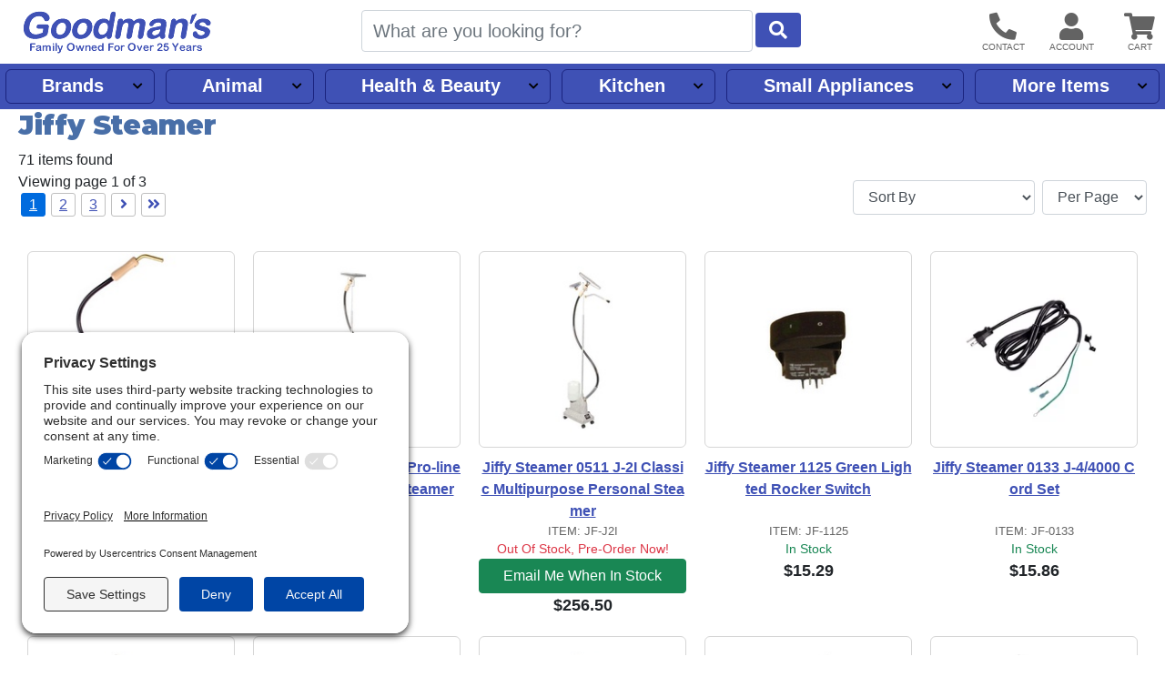

--- FILE ---
content_type: text/html; charset=UTF-8
request_url: https://www.goodmans.net/b/13/jiffy-steamer.htm
body_size: 19656
content:
<!DOCTYPE HTML><html lang="en"><head><link rel="preconnect" href="//privacy-proxy.usercentrics.eu">
				<link rel="preload" href="//privacy-proxy.usercentrics.eu/latest/uc-block.bundle.js" as="script">
				<script type="application/javascript" src="https://privacy-proxy.usercentrics.eu/latest/uc-block.bundle.js"></script>
				<script id="usercentrics-cmp" src="https://app.usercentrics.eu/browser-ui/latest/loader.js" data-settings-id="SW_W-GP36fF2ZM" async></script>
				<script>uc.setCustomTranslations('https://termageddon.ams3.cdn.digitaloceanspaces.com/translations/');</script><meta charset="utf-8"><meta name="viewport" content="width=device-width, initial-scale=1"><title>Jiffy Steamer at Goodman's</title><meta name="description" content="Jiffy® Steamer traces its roots back to 1940. They make clothing steamers, hat steamers, fabric steamers, upholstery steamers, parts and accessories for steamers and more."><style>.itemTitle{overflow-wrap:break-word;word-break:break-all}a,.btn-link{text-decoration:underline !important}nav#headerLinksInner a{text-decoration:none !important}.obj-fit{object-fit:scale-down;object-position:center}.hide{display:none}@media (max-width:1023px){main#pageContent{margin-top:70px}}@media (min-width:1024px){main#pageContent{margin-top:120px}}@media (max-width:1330px){main#pageContent{padding-left:20px;padding-right:20px}}.innerContainer{max-width:1280px;margin-left:auto;margin-right:auto;position:relative}#pageLoading,#pageLoaded{transition:opacity 1s}#pageLoading{opacity:1;position:fixed;top:0px;right:0px;bottom:0px;left:0px;width:100%;height:100%;overflow:hidden;text-align:center;line-height:100vh;z-index:-999}div#pageLoading:before{background:#000;color:#FFF;font-weight:bold;font-family:sans-serif;border-radius:20px;padding:6px 10px;animation:loadPulse 1s ease infinite;box-shadow:0 0 0 0 rgba(154,154,154,0.7)}div#pageLoading:not(.other):before{content:'Loading...'}div#pageLoading.other:before{content:attr(data-msg)}@-webkit-keyframes loadPulse{to{box-shadow:0 0 0 25px rgba(232,76,61,0)}}@-moz-keyframes loadPulse{to{box-shadow:0 0 0 25px rgba(232,76,61,0)}}@-ms-keyframes loadPulse{to{box-shadow:0 0 0 25px rgba(232,76,61,0)}}@keyframes loadPulse{to{box-shadow:0 0 0 25px rgba(232,76,61,0)}}body.pageLoading #pageLoaded{opacity:0}body:not(.pageLoading):not(.pageMsg) #pageLoading{opacity:0}body:not(.pageLoading):not(.pageMsg) #pageLoaded{opacity:1}</style><link rel="sitemap" type="application/xml" title="Sitemap" href="https://www.goodmans.net/sitemap.xml.gz"><link rel="preconnect" href="https://static.myaddstores.com" crossorigin><link rel="preconnect" href="https://template.myaddstores.com"><link rel="preconnect" href="https://common.siteimgs.com"><link rel="preconnect" href="https://fonts.googleapis.com"><link rel="preconnect" href="https://size.siteimgs.com"><link rel="preconnect" href="https://siteimgs.com"><link rel="preload" href="https://static.myaddstores.com/store/global/css/global_1.0.7.css" as="style" onload="this.onload=null;this.rel='stylesheet'"><link rel="preload" href="https://static.myaddstores.com/tp/animate/css/animate_compact_4.0.0.css" as="style" onload="this.onload=null;this.rel='stylesheet'"><link rel="preload" href="https://static.myaddstores.com/tp/fontawesome/fontawesome-5.10.2/css/all.min.css" as="style" onload="this.onload=null;this.rel='stylesheet'"><link rel="preload" href="https://static.myaddstores.com/tp/bootstrap/4.3.1/css/bootstrap.min.css" as="style" onload="this.onload=null;this.rel='stylesheet'"><link rel="stylesheet" type="text/css" href="https://template.myaddstores.com/10012/cee50ecd9a78ced84758e73766619ae7/layout_7.css" id="css_layout"><link rel="stylesheet" type="text/css" href="https://template.myaddstores.com/10012/97be28d5a6936c65521d69f0139fcf7e/item-list_45.css" id="css_template"><link type="image/x-icon" rel="shortcut icon" href="https://siteimgs.com/10012/favicon.png"><meta property="og:title" content="Jiffy Steamer at Goodman's"><meta property="og:site_name" content="Goodman's"><meta property="og:image" content="https://siteimgs.com/10012/item/jiffy-steamer-0262-steame_1243-0.jpg"><meta property="og:url" content="https://www.goodmans.net/b/13/jiffy-steamer.htm"><meta name="theme-color" content="#3f51b5"><meta name="msapplication-navbutton-color" content="#3f51b5"><script type="application/ld+json">{"@context":"https:\/\/schema.org","@graph":[{"@type":"Product","name":"Jiffy Steamer 0262 Steamer Wig Hose Attachment","sku":"JF-0262","description":"Jiffy Steamer 0262 steamer wig hose attachment.","gtin12":"744539031141","image":["https:\/\/siteimgs.com\/10012\/item\/jiffy-steamer-0262-steame_1243-0.jpg"],"brand":"Jiffy Steamer","mpn":"0262","url":"https:\/\/www.goodmans.net\/i\/7004\/jiffy-steamer-0262-steamer-wig-hose-attachment..htm","offers":{"@type":"Offer","priceCurrency":"USD","price":"91.07","url":"https:\/\/www.goodmans.net\/i\/7004\/jiffy-steamer-0262-steamer-wig-hose-attachment..htm","itemCondition":"http:\/\/schema.org\/NewCondition","availability":"http:\/\/schema.org\/InStock"}},{"@type":"Product","name":"Jiffy Steamer J-4000C Pro-line Commercial Carpet Steamer","sku":"JF-J4000C","description":"Jiffy Steamer J-4000C Pro-line Commercial Carpet Steamer.","gtin12":"732149014715","image":["https:\/\/siteimgs.com\/10012\/item\/jiffy-steamer-j-4000c-pro_1007-0.jpg"],"brand":"Jiffy Steamer","url":"https:\/\/www.goodmans.net\/i\/5431\/jiffy-1471-j-4000c-carpet.htm","offers":{"@type":"Offer","priceCurrency":"USD","price":"321.64","url":"https:\/\/www.goodmans.net\/i\/5431\/jiffy-1471-j-4000c-carpet.htm","itemCondition":"http:\/\/schema.org\/NewCondition","availability":"http:\/\/schema.org\/InStock"}},{"@type":"Product","name":"Jiffy Steamer 0511 J-2I Classic Multipurpose Personal Steamer","sku":"JF-J2I","description":"Jiffy Steamer 0511 J-2I Classic Multipurpose Personal Steamer.","gtin12":"732149005119","image":["https:\/\/siteimgs.com\/10012\/item\/jiffy-steamer-0511-j-2i-c_1925-0.jpg","https:\/\/siteimgs.com\/10012\/item\/jiffy-steamer-0511-j-2i-c_1925-2.jpg","https:\/\/siteimgs.com\/10012\/item\/jiffy-steamer-0511-j-2i-c_1925-3.jpg"],"brand":"Jiffy Steamer","mpn":"0511","url":"https:\/\/www.goodmans.net\/i\/9131\/jiffy-steamer-0511-j-2i-classic-multipurpose.htm","offers":{"@type":"Offer","priceCurrency":"USD","price":"256.50","url":"https:\/\/www.goodmans.net\/i\/9131\/jiffy-steamer-0511-j-2i-classic-multipurpose.htm","itemCondition":"http:\/\/schema.org\/NewCondition","availability":"http:\/\/schema.org\/OutOfStock"}},{"@type":"Product","name":"Jiffy Steamer 1125 Green Lighted Rocker Switch","sku":"JF-1125","description":"Jiffy Steamer 1125 green lighted rocker switch.","gtin12":"744539020442","image":["https:\/\/siteimgs.com\/10012\/item\/jiffy-steamer-1125-green_1047-0.jpg"],"brand":"Jiffy Steamer","mpn":"1125","url":"https:\/\/www.goodmans.net\/i\/5847\/jiffy-steamer-1125-green-lighted-rocker-switch.htm","offers":{"@type":"Offer","priceCurrency":"USD","price":"15.29","url":"https:\/\/www.goodmans.net\/i\/5847\/jiffy-steamer-1125-green-lighted-rocker-switch.htm","itemCondition":"http:\/\/schema.org\/NewCondition","availability":"http:\/\/schema.org\/InStock"}},{"@type":"Product","name":"Jiffy Steamer 0133 J-4\/4000 Cord Set","sku":"JF-0133","description":"Jiffy Steamer 0133 J-4\/4000 cord set.  Cord set with strain relief.  The strain relief is used to hold the electrical cord into the housing unit.","gtin12":"744539020350","image":["https:\/\/siteimgs.com\/10012\/item\/jf-0133_1718984929-0.jpg"],"brand":"Jiffy Steamer","mpn":"0133","url":"https:\/\/www.goodmans.net\/i\/5845\/jiffy-steamer-0133-j-4-4000-cord-set.htm","offers":{"@type":"Offer","priceCurrency":"USD","price":"15.86","url":"https:\/\/www.goodmans.net\/i\/5845\/jiffy-steamer-0133-j-4-4000-cord-set.htm","itemCondition":"http:\/\/schema.org\/NewCondition","availability":"http:\/\/schema.org\/InStock"}},{"@type":"Product","name":"Jiffy Steamer 1330 J-4000I Commercial Multipurpose Steamer 7.5' Hose","sku":"JF-J4000I-7","description":"Jiffy Steamer 1330 J-4000I Commercial Multipurpose Steamer.","gtin12":"732149013305","image":["https:\/\/siteimgs.com\/10012\/item\/jiffy-steamer-1330-j-4000_1927-0.jpg","https:\/\/siteimgs.com\/10012\/item\/jiffy-steamer-1330-j-4000_1927-2.jpg","https:\/\/siteimgs.com\/10012\/item\/jiffy-steamer-1330-j-4000_1927-3.jpg"],"brand":"Jiffy Steamer","mpn":"1330","url":"https:\/\/www.goodmans.net\/i\/9133\/jiffy-steamer-1330-j-4000i-commercial-multipurpos.htm","offers":{"@type":"Offer","priceCurrency":"USD","price":"337.93","url":"https:\/\/www.goodmans.net\/i\/9133\/jiffy-steamer-1330-j-4000i-commercial-multipurpos.htm","itemCondition":"http:\/\/schema.org\/NewCondition","availability":"http:\/\/schema.org\/OutOfStock"}},{"@type":"Product","name":"Jiffy Steamer 0027a Check-valve Cap for Water Bottle B","sku":"JF-0027A","description":"Jiffy Steamer 0027A check-valve cap for water bottle B.","gtin12":"744539020336","image":["https:\/\/siteimgs.com\/10012\/item\/jiffy-steamer-0027a-check_1048-0.jpg"],"brand":"Jiffy Steamer","mpn":"0027A","url":"https:\/\/www.goodmans.net\/i\/5848\/jiffy-steamer-0027a-check-valve-cap-for-water.htm","offers":{"@type":"Offer","priceCurrency":"USD","price":"6.52","url":"https:\/\/www.goodmans.net\/i\/5848\/jiffy-steamer-0027a-check-valve-cap-for-water.htm","itemCondition":"http:\/\/schema.org\/NewCondition","availability":"http:\/\/schema.org\/InStock"}},{"@type":"Product","name":"Jiffy Steamer 1251 J-2000I Personal Multipurpose Steamer","sku":"JF-J2000I","description":"Jiffy Steamer 1251 J-2000I Personal Multipurpose Steamer.","gtin12":"732149012513","image":["https:\/\/siteimgs.com\/10012\/item\/jiffy-steamer-1251-j-2000_1924-0.jpg","https:\/\/siteimgs.com\/10012\/item\/jiffy-steamer-1251-j-2000_1924-2.jpg","https:\/\/siteimgs.com\/10012\/item\/jiffy-steamer-1251-j-2000_1924-3.jpg"],"brand":"Jiffy Steamer","mpn":"1251","url":"https:\/\/www.goodmans.net\/i\/9130\/jiffy-steamer-1251-j-2000i-personal-multipurpose.htm","offers":{"@type":"Offer","priceCurrency":"USD","price":"248.36","url":"https:\/\/www.goodmans.net\/i\/9130\/jiffy-steamer-1251-j-2000i-personal-multipurpose.htm","itemCondition":"http:\/\/schema.org\/NewCondition","availability":"http:\/\/schema.org\/InStock"}},{"@type":"Product","name":"Jiffy Steamer 0211 J-2B Classic Personal Cleaning Steamer","sku":"JF-J2B","description":"Jiffy Steamer 0541 J-2B Classic Personal Cleaning Steamer.","gtin12":"732149005416","image":["https:\/\/siteimgs.com\/10012\/item\/jiffy-steamer-0541-j-2b-c_1928-0.jpg"],"brand":"Jiffy Steamer","mpn":"0541","url":"https:\/\/www.goodmans.net\/i\/9134\/jiffy-steamer-0541-j-2b-classic-personal-cleaning.htm","offers":{"@type":"Offer","priceCurrency":"USD","price":"227.19","url":"https:\/\/www.goodmans.net\/i\/9134\/jiffy-steamer-0541-j-2b-classic-personal-cleaning.htm","itemCondition":"http:\/\/schema.org\/NewCondition","availability":"http:\/\/schema.org\/InStock"}},{"@type":"Product","name":"Jiffy Steamer 1401 JF-4000I Commercial Multipurpose Steamer 5.5' Hose","sku":"JF-J4000I-5","description":"Jiffy Steamer 1401 JF-4000I Commercial Multipurpose Steamer 5.5' Hose.","gtin12":"732149014012","image":["https:\/\/siteimgs.com\/10012\/item\/jiffy-steamer-1401-jf-400_1926-0.jpg","https:\/\/siteimgs.com\/10012\/item\/jiffy-steamer-1401-jf-400_1926-2.jpg","https:\/\/siteimgs.com\/10012\/item\/jiffy-steamer-1401-jf-400_1926-3.jpg"],"brand":"Jiffy Steamer","mpn":"1401","url":"https:\/\/www.goodmans.net\/i\/9132\/jiffy-steamer-1401-jf-4000i-commercial.htm","offers":{"@type":"Offer","priceCurrency":"USD","price":"330.60","url":"https:\/\/www.goodmans.net\/i\/9132\/jiffy-steamer-1401-jf-4000i-commercial.htm","itemCondition":"http:\/\/schema.org\/NewCondition","availability":"http:\/\/schema.org\/InStock"}},{"@type":"Product","name":"Jiffy Steamer 1352 J-4000 Complete Control Kit With Seal","sku":"JF-1352","description":"Jiffy Steamer 1352 J-4000 complete control kit with seal.","gtin12":"744539020459","image":["https:\/\/siteimgs.com\/10012\/item\/jiffy-steamer-1352-j-4000_1056-0.jpg"],"brand":"Jiffy Steamer","mpn":"1352","url":"https:\/\/www.goodmans.net\/i\/5856\/jiffy-steamer-1352-j-4000-complete-control-kit.htm","offers":{"@type":"Offer","priceCurrency":"USD","price":"30.29","url":"https:\/\/www.goodmans.net\/i\/5856\/jiffy-steamer-1352-j-4000-complete-control-kit.htm","itemCondition":"http:\/\/schema.org\/NewCondition","availability":"http:\/\/schema.org\/InStock"}},{"@type":"Product","name":"Jiffy Steamer 0025 Plastic Water Bottle With Check Valve Cap","sku":"JF-0025","description":"Jiffy Steamer 0025 plastic water bottle with check valve cap.","gtin12":"744539020329","image":["https:\/\/siteimgs.com\/10012\/item\/jiffy-steamer-0025-plasti_1044-0.jpg"],"brand":"Jiffy Steamer","mpn":"0025","url":"https:\/\/www.goodmans.net\/i\/5844\/jiffy-steamer-0025-plastic-water-bottle-with-chec.htm","offers":{"@type":"Offer","priceCurrency":"USD","price":"15.86","url":"https:\/\/www.goodmans.net\/i\/5844\/jiffy-steamer-0025-plastic-water-bottle-with-chec.htm","itemCondition":"http:\/\/schema.org\/NewCondition","availability":"http:\/\/schema.org\/InStock"}},{"@type":"Product","name":"Jiffy Steamer 0023 Plastic Water Bottle A for J-2","sku":"JF-0023","description":"Jiffy Steamer 0023 plastic water bottle A for J-2.","gtin12":"744539020312","image":["https:\/\/siteimgs.com\/10012\/item\/jiffy-steamer-0023-plasti_1043-0.jpg"],"brand":"Jiffy Steamer","mpn":"0023","url":"https:\/\/www.goodmans.net\/i\/5843\/jiffy-steamer-0023-plastic-water-bottle-a-for-j-2.htm","offers":{"@type":"Offer","priceCurrency":"USD","price":"10.91","url":"https:\/\/www.goodmans.net\/i\/5843\/jiffy-steamer-0023-plastic-water-bottle-a-for-j-2.htm","itemCondition":"http:\/\/schema.org\/NewCondition","availability":"http:\/\/schema.org\/InStock"}},{"@type":"Product","name":"Jiffy Steamer 0199 J-4\/4000 Switch and Knob","sku":"JF-0199","description":"Jiffy Steamer 0199 J-4\/4000 switch and knob.  Rotary power switch and knob.  Controls heating element for J-3, J-4 and J-4000 Jiffy Steamer models.","gtin12":"744539020367","image":["https:\/\/siteimgs.com\/10012\/item\/jiffy-steamer-0199-j-4-40_1046-0.jpg"],"brand":"Jiffy Steamer","mpn":"0199","url":"https:\/\/www.goodmans.net\/i\/5846\/jiffy-steamer-0199-j-4-4000-switch-knob.htm","offers":{"@type":"Offer","priceCurrency":"USD","price":"20.20","url":"https:\/\/www.goodmans.net\/i\/5846\/jiffy-steamer-0199-j-4-4000-switch-knob.htm","itemCondition":"http:\/\/schema.org\/NewCondition","availability":"http:\/\/schema.org\/InStock"}},{"@type":"Product","name":"Jiffy Steamer 0027C Rubber Baffle for Check Valve Cap, 3-pack","sku":"JF-0027C","description":"Jiffy Steamer 0027C check valve cap, 3-pack.","gtin12":"744539020343","image":["https:\/\/siteimgs.com\/10012\/item\/jiffy-steamer-0027c-check_1057-0.jpg"],"brand":"Jiffy Steamer","mpn":"0027C","url":"https:\/\/www.goodmans.net\/i\/5857\/jiffy-steamer-0027c-check-valve-cap-3-pack.htm","offers":{"@type":"Offer","priceCurrency":"USD","price":"1.74","url":"https:\/\/www.goodmans.net\/i\/5857\/jiffy-steamer-0027c-check-valve-cap-3-pack.htm","itemCondition":"http:\/\/schema.org\/NewCondition","availability":"http:\/\/schema.org\/InStock"}},{"@type":"Product","name":"Jiffy Steamer 02565 Stainless Steel Steam Head","sku":"JF-02565","description":"Jiffy Steamer 02565 Stainless Steel Steam Head. Stainless Steel Face Plate Steam Head\/Handle Replacement Kit Replacement part comes with plastic steam head and plastic handle only.","image":["https:\/\/siteimgs.com\/10012\/item\/jf-02565_1729358907-0.jpg"],"brand":"Jiffy Steamer","url":"https:\/\/www.goodmans.net\/i\/10190\/jiffy-steamer-0256-metal-steam-head-with-wooden.htm","offers":{"@type":"Offer","priceCurrency":"USD","price":"58.40","url":"https:\/\/www.goodmans.net\/i\/10190\/jiffy-steamer-0256-metal-steam-head-with-wooden.htm","itemCondition":"http:\/\/schema.org\/NewCondition","availability":"http:\/\/schema.org\/InStock"}},{"@type":"Product","name":"Jiffy 1320 J-4000 Bottom Plate w\/ Screws and Casters","sku":"JF-1320","description":"Jiffy 1320 J-4000 Bottom Plate w\/ Screws and Casters","image":["https:\/\/siteimgs.com\/10012\/item\/jf-1320_1718994598-0.jpg"],"brand":"Jiffy Steamer","url":"https:\/\/www.goodmans.net\/i\/10149\/jiffy-1320-j-4000-bottom-plate-w-screws-casters.htm","offers":{"@type":"Offer","priceCurrency":"USD","price":"35.77","url":"https:\/\/www.goodmans.net\/i\/10149\/jiffy-1320-j-4000-bottom-plate-w-screws-casters.htm","itemCondition":"http:\/\/schema.org\/NewCondition","availability":"http:\/\/schema.org\/InStock"}},{"@type":"Product","name":"Jiffy 0158 J-3\/4\/4000  Fusible Link Wire w\/Clamp and Lug","sku":"JF-0158","description":"Jiffy 0158 J-3\/4\/4000  Fusible Link Wire w\/Clamp and Lug.","image":["https:\/\/siteimgs.com\/10012\/item\/jf-0158_1718986252-0.jpg"],"brand":"Jiffy Steamer","url":"https:\/\/www.goodmans.net\/i\/10131\/jiffy-0158-j-3-4-4000-fusible-link-wire-w-clamp.htm","offers":{"@type":"Offer","priceCurrency":"USD","price":"5.14","url":"https:\/\/www.goodmans.net\/i\/10131\/jiffy-0158-j-3-4-4000-fusible-link-wire-w-clamp.htm","itemCondition":"http:\/\/schema.org\/NewCondition","availability":"http:\/\/schema.org\/InStock"}},{"@type":"Product","name":"Jiffy 0252 Plastic Head w\/7 1\/2' Hose Attachment(for J-4000D)","sku":"JF-0252","description":"Jiffy 0252 Plastic Head w\/7 1\/2' Hose Attachment(for J-4000D).","image":["https:\/\/siteimgs.com\/10012\/item\/jf-0252_1718987242-0.jpg"],"brand":"Jiffy Steamer","url":"https:\/\/www.goodmans.net\/i\/10135\/jiffy-0252-plastic-head-w-7-1-2-hose-attachment.htm","offers":{"@type":"Offer","priceCurrency":"USD","price":"87.06","url":"https:\/\/www.goodmans.net\/i\/10135\/jiffy-0252-plastic-head-w-7-1-2-hose-attachment.htm","itemCondition":"http:\/\/schema.org\/NewCondition","availability":"http:\/\/schema.org\/InStock"}},{"@type":"Product","name":"Jiffy 0258 7.5' Carpet Hose Attachment w\/7.5' Hose (for J-4000C)","sku":"JF-0258","description":"Jiffy 0258 7.5' Carpet Hose Attachment w\/7.5' Hose (for J-4000C).","image":["https:\/\/siteimgs.com\/10012\/item\/jf-0258_1718989785-0.jpg"],"brand":"Jiffy Steamer","url":"https:\/\/www.goodmans.net\/i\/10136\/jiffy-0258-7.5-carpet-hose-attachment-w-7.5-hose.htm","offers":{"@type":"Offer","priceCurrency":"USD","price":"127.23","url":"https:\/\/www.goodmans.net\/i\/10136\/jiffy-0258-7.5-carpet-hose-attachment-w-7.5-hose.htm","itemCondition":"http:\/\/schema.org\/NewCondition","availability":"http:\/\/schema.org\/InStock"}},{"@type":"Product","name":"Jiffy 02997.5 ft. Hose Attachment w\/9\" Curved Pipe Head Complete","sku":"JF-0299","description":"Jiffy 02997.5 ft. Hose Attachment w\/9\" Curved Pipe Head Complete.","image":["https:\/\/siteimgs.com\/10012\/item\/jf-0299_1718991047-0.jpg"],"brand":"Jiffy Steamer","url":"https:\/\/www.goodmans.net\/i\/10140\/jiffy-02997.5-ft.-hose-attachment-w-9-curved-pipe.htm","offers":{"@type":"Offer","priceCurrency":"USD","price":"105.80","url":"https:\/\/www.goodmans.net\/i\/10140\/jiffy-02997.5-ft.-hose-attachment-w-9-curved-pipe.htm","itemCondition":"http:\/\/schema.org\/NewCondition","availability":"http:\/\/schema.org\/InStock"}},{"@type":"Product","name":"Jiffy Steamer 0036 Middle Section of Rod Set","sku":"JF-0036","description":"Jiffy Steamer 0036 Middle Section of Rod Set. This part can only be used with the standard 5.5 foot rod set with bottom and hook section only. It will include the threaded stud and the cap screw to connect your existing hook section and bottom section. To lengthen an existing 3 piece rod set for use with 7.5 foot hose attachments, part #0038 will be required (sold separately).","image":["https:\/\/siteimgs.com\/10012\/item\/jf-0036_1718980808-0.jpg"],"brand":"Jiffy Steamer","url":"https:\/\/www.goodmans.net\/i\/10122\/jiffy-0036-middle-section-of-rod-set.htm","offers":{"@type":"Offer","priceCurrency":"USD","price":"12.29","url":"https:\/\/www.goodmans.net\/i\/10122\/jiffy-0036-middle-section-of-rod-set.htm","itemCondition":"http:\/\/schema.org\/NewCondition","availability":"http:\/\/schema.org\/InStock"}},{"@type":"Product","name":"Jiffy Streamer 0050 Sight Gauge with Nuts and Washers for J-4\/4000","sku":"JF-0050","description":"Jiffy Steamer 0050 Sight Gauge with Nuts and Washers for J-4\/4000. This plastic sight gauge provides easy vision of the water level in your J-4 Jiffy\u00ae Steamer.","image":["https:\/\/siteimgs.com\/10012\/item\/jf-0050_1718982395-0.jpg","https:\/\/siteimgs.com\/10012\/item\/jf-0050-1_1718982401-0.jpg"],"brand":"Jiffy Steamer","url":"https:\/\/www.goodmans.net\/i\/10125\/jiffy-0050-sight-gauge-with-nuts-washers-for-j-4.htm","offers":{"@type":"Offer","priceCurrency":"USD","price":"50.90","url":"https:\/\/www.goodmans.net\/i\/10125\/jiffy-0050-sight-gauge-with-nuts-washers-for-j-4.htm","itemCondition":"http:\/\/schema.org\/NewCondition","availability":"http:\/\/schema.org\/InStock"}},{"@type":"Product","name":"Jiffy 1026 \"i\" Kit-Interchangeable Head Hose Attachment-5 1\/2' Hose","sku":"JF-1026","description":"Jiffy 1026 \"i\" Kit-Interchangeable Head Hose Attachment-5 1\/2' Hose.","image":["https:\/\/siteimgs.com\/10012\/item\/jf-1026_1718991578-0.jpg"],"brand":"Jiffy Steamer","url":"https:\/\/www.goodmans.net\/i\/10142\/jiffy-1026-i-kit-interchangeable-head-hose.htm","offers":{"@type":"Offer","priceCurrency":"USD","price":"140.63","url":"https:\/\/www.goodmans.net\/i\/10142\/jiffy-1026-i-kit-interchangeable-head-hose.htm","itemCondition":"http:\/\/schema.org\/NewCondition","availability":"http:\/\/schema.org\/InStock"}},{"@type":"Product","name":"Jiffy Steamer 0031 Complete Rod Set with Base Adapter and Thumb Screw","sku":"JF-0031","description":"Jiffy Steamer 0031 Complete Rod Set with Base Adapter and Thumb Screw. Rod Set with Base Adapter and Thumb Screw for Steamers with a 7.5' Hose - Style A. This set is for use with 7.5 foot hoses to avoid condensation and spitting. For use on older steamer models which use a base adaptor and thumb screw to secure the rod.","image":["https:\/\/siteimgs.com\/10012\/item\/jf-0031_1718998085-0.jpg"],"brand":"Jiffy Steamer","url":"https:\/\/www.goodmans.net\/i\/10120\/jiffy-0031-complete-rod-set-with-base-adapter.htm","offers":{"@type":"Offer","priceCurrency":"USD","price":"40.19","url":"https:\/\/www.goodmans.net\/i\/10120\/jiffy-0031-complete-rod-set-with-base-adapter.htm","itemCondition":"http:\/\/schema.org\/NewCondition","availability":"http:\/\/schema.org\/InStock"}},{"@context":"https:\/\/schema.org","@type":"WebSite","name":"Goodman's","image":"https:\/\/siteimgs.com\/10012\/imgs\/82\/logo-large_1591282110-0.jpg","url":"https:\/\/www.goodmans.net\/","potentialAction":{"@type":"SearchAction","target":"https:\/\/www.goodmans.net\/search?q={search_term_string}","query-input":"required name=search_term_string"},"sameAs":["https:\/\/www.fb.com\/goodmans.net\/","https:\/\/www.pinterest.com\/goodmansnet\/","https:\/\/www.instagr.am\/goodmansmiami\/"]},{"@context":"https:\/\/schema.org","@type":"Organization","url":"https:\/\/www.goodmans.net\/","logo":"https:\/\/siteimgs.com\/10012\/imgs\/82\/logo-large_1591282110-0.jpg","image":"https:\/\/siteimgs.com\/10012\/imgs\/82\/logo-large_1591282110-0.jpg","name":"Goodman's","legalName":"Goodman's","telephone":"(888) 333-4660","address":{"@type":"PostalAddress","addressLocality":"Hialeah","addressRegion":"FL","postalCode":"33010","streetAddress":"455 W 26th St"}}]}</script><!-- Global site tag (gtag.js) - Google Analytics --><script async src="https://www.googletagmanager.com/gtag/js?id=UA-7147480-2"></script><script>window.dataLayer = window.dataLayer || [];function gtag(){dataLayer.push(arguments);}gtag('js', new Date());gtag('config', 'UA-7147480-2');</script><script>(function(w,d,t,r,u){var f,n,i;w[u]=w[u]||[],f=function(){var o={ti:"5669342"};o.q=w[u],w[u]=new UET(o),w[u].push("pageLoad")},n=d.createElement(t),n.src=r,n.async=1,n.onload=n.onreadystatechange=function(){var s=this.readyState;s&&s!=="loaded"&&s!=="complete"||(f(),n.onload=n.onreadystatechange=null)},i=d.getElementsByTagName(t)[0],i.parentNode.insertBefore(n,i)})(window,document,"script","//bat.bing.com/bat.js","uetq");</script></head><body class="pageLoading  desktop cartEmpty robot" data-currency="USD" data-currency-symbol="$" data-dtl="20251220134330"><a href="#" id="skipToMainContentLink">Skip to main content</a><div id="pageLoading"></div><div id="pageLoaded" class="checkOverflow"><div class="inner"><header id="header" class="autoMinimize xbf" data-minimize-pos="90"><div id="headerInner" class="innerContainer"><div id="showMenu" role="button" aria-label="Open Menu" tabindex="0"></div><img src="https://siteimgs.com/10012/imgs/82/logo-large_1591282110-0.jpg" id="logo" width="206" height="47" class="gotoHome" tabindex="0" alt="Goodman&#x27;s logo" aria-label="Goodman&#x27;s"><div id="siteSearch"><form id="searchForm" class="checkSubmit" data-click-id="#searchBtn" role="search"><input type="search" id="search" name="search" class="form-control autosuggest-items" aria-label="Search" placeholder="What are you looking for?" autocomplete="off" maxlength="50" data-show-searched="true"><button type="button" id="searchBtn" class="btn form-control" aria-label="Start Search"></button></form></div><div id="headerBtns"><span id="headerSearchBtn" class="headerBtn" role="button" aria-hidden="true" aria-label="Show search dialog" tabindex="0"><i class="fas fa-search" aria-hidden="true"></i></span><span id="headerContactUsBtn" class="headerBtn showContactUsForm" role="button" aria-label="Contact us" tabindex="0"><i class="fas fa-phone-alt" aria-hidden="true"></i></span><span id="headerAccountBtn" class="headerBtn gotoAccount" role="button" aria-label="User account" tabindex="0"><i class="fas fa-user" aria-hidden="true"></i></span><span id="headerCartBtn" class="headerBtn gotoCart" role="button" aria-label="View items in cart" tabindex="0"><i class="fas fa-shopping-cart" aria-hidden="true"></i><span class="userCartQty userCartNotEmpty" aria-hidden="true">0</span></span></div></div><div id="headerLinks"><p id="headerMenuKeys" class="sr-only" aria-live="polite"></p><nav id="headerLinksInner" class="innerContainer" aria-label="Main navigation"></nav></div></header><!--</div>--><div id="leftDirectory" class="hide" role="dialog" aria-expanded="false" data-click-to-close="#hideMenu"><div id="hideMenu" role="button" aria-label="Close" tabindex="0"></div><div id="leftDirectoryContent"><div id="leftDirectoryHeader"><div id="leftDirectoryTopHello" class="userLoggedIn">Hello <span class="user_firstName"></span></div><div id="leftDirectoryTop" role="navigation" aria-label="Account and orders"><a href="https://www.goodmans.net/">Home</a><a href="https://www.goodmans.net/order-history.php" class="userLoggedIn">Orders</a><a href="#" class="userNotLoggedIn userLogin">Login</a><!----><a href="https://www.goodmans.net/cart.php">Cart</a></div></div><div id="leftDirectoryInner" role="navigation" aria-label="Main"><div id="leftDirectoryBack" class="hide pointer" role="button" aria-label="Back" aria-hidden="true" tabindex="0"><i class="fas fa-chevron-left mt-3 mx-2"></i><span></span></div><div id="leftDirectoryCurrent" class="ns hide"></div><ul id="leftDeptTreeShown"></ul><div class="hide"><ul id="leftDeptTree"><li id="ld_1706" class="hasSubs"><div data-id="1706"><a href="/d/1706/brands.htm" data-id="1706">Brands</a></div><ul><li id="ld_1884"><div data-id="1884"><a href="/d/1884/all-clad.htm" data-id="1884">All-Clad</a></div></li><li id="ld_259" class="hasSubs"><div data-id="259"><a href="/d/259/all-american-pressure-cookers-canners-parts.htm" data-id="259">All American</a></div><ul><li id="ld_228"><div data-id="228"><a href="/d/228/all-american-pressure-cooker-parts.htm" data-id="228">All American Pressure Cooker Parts</a></div></li><li id="ld_755"><div data-id="755"><a href="/d/755/all-american-sterlizer-parts.htm" data-id="755">All American Sterlizer Parts</a></div></li></ul></li><li id="ld_502" class="hasSubs"><div data-id="502"><a href="/d/502/andis.htm" data-id="502">Andis</a></div><ul><li id="ld_960" class="hasSubs"><div data-id="960"><a href="/d/960/andis-pet-clippers.htm" data-id="960">Andis Animal Grooming</a></div><ul><li id="ld_1486"><div data-id="1486"><a href="/d/1486/andis-animal-clipper-trimmer-blades.htm" data-id="1486">Andis Animal Clipper Blades & Parts</a></div></li><li id="ld_1487"><div data-id="1487"><a href="/d/1487/andis-animal-grooming-accessories.htm" data-id="1487">Andis Animal Grooming Accessories</a></div></li></ul></li><li id="ld_963" class="hasSubs"><div data-id="963"><a href="/d/963/andis-clipper-blades.htm" data-id="963">Andis Clipper Blades, Combs and Lubes</a></div><ul><li id="ld_1477"><div data-id="1477"><a href="/d/1477/andis-clipper-trimmer-blades.htm" data-id="1477">Andis Clipper & Trimmer Blades</a></div></li><li id="ld_1475"><div data-id="1475"><a href="/d/1475/andis-detachable-clipper-blades.htm" data-id="1475">Andis Detachable Clipper Blades</a></div></li><li id="ld_587"><div data-id="587"><a href="/d/587/andis-clipper-guide-combs.htm" data-id="587">Andis Clipper Guide Combs</a></div></li><li id="ld_897"><div data-id="897"><a href="/d/897/andis-clipper-sprays-lubes.htm" data-id="897">Andis Clipper Sprays, Lubes & Accessories</a></div></li></ul></li><li id="ld_1845"><div data-id="1845"><a href="/d/1845/andis-clipper-and-trimmer-repair-parts.htm" data-id="1845">Andis Clipper and Trimmer Repair Parts</a></div></li><li id="ld_1760"><div data-id="1760"><a href="/d/1760/andis-shavers.htm" data-id="1760">Andis Shavers & Shaver Accessories</a></div></li></ul></li><li id="ld_1879"><div data-id="1879"><a href="/d/1879/bamix.htm" data-id="1879">Bamix</a></div></li><li id="ld_952" class="hasSubs"><div data-id="952"><a href="/d/952/bene-casa.htm" data-id="952">Bene Casa</a></div><ul><li id="ld_1417"><div data-id="1417"><a href="/d/1417/bene-casa-pressure-cooker-parts.htm" data-id="1417">Bene Casa Pressure Cooker Parts</a></div></li></ul></li><li id="ld_940" class="hasSubs"><div data-id="940"><a href="/d/940/bialetti.htm" data-id="940">Bialetti</a></div><ul><li id="ld_946"><div data-id="946"><a href="/d/946/bialetti-espresso-maker-parts.htm" data-id="946">Bialetti Parts</a></div></li></ul></li><li id="ld_469" class="hasSubs"><div data-id="469"><a href="/d/469/black-decker.htm" data-id="469">Black & Decker</a></div><ul><li id="ld_1197"><div data-id="1197"><a href="/d/1197/black-decker-blender-parts.htm" data-id="1197">Black & Decker Blender Parts</a></div></li><li id="ld_1892"><div data-id="1892"><a href="/d/1892/univen-parts-to-fit-black-decker-blenders.htm" data-id="1892">Univen Parts to fit Black and Decker Blenders</a></div></li></ul></li><li id="ld_1379" class="hasSubs"><div data-id="1379"><a href="/d/1379/bormioli-rocco.htm" data-id="1379">Bormioli Rocco</a></div><ul><li id="ld_1413"><div data-id="1413"><a href="/d/1413/bormioli-rocco-jars-bottles.htm" data-id="1413">Bormioli Rocco Jars. Lids & Seals</a></div></li></ul></li><li id="ld_44" class="hasSubs"><div data-id="44"><a href="/d/44/braun.htm" data-id="44">Braun</a></div><ul><li id="ld_1757"><div data-id="1757"><a href="/d/1757/braun-blender-parts.htm" data-id="1757">Braun Blender Parts</a></div></li><li id="ld_679" class="hasSubs"><div data-id="679"><a href="/d/679/braun-electric-shavers-shaver-parts.htm" data-id="679">Braun Electric Shavers & Shaver Parts</a></div><ul><li id="ld_89"><div data-id="89"><a href="/d/89/braun-razor-cleaners-refills-etc.htm" data-id="89">Braun Razor Cleaners, Refills, etc.</a></div></li><li id="ld_90"><div data-id="90"><a href="/d/90/braun-razor-parts-other.htm" data-id="90">Braun Razor Parts - Other</a></div></li><li id="ld_6" class="hasSubs"><div data-id="6"><a href="/d/6/braun-razor-screen-foils-cutter-blades.htm" data-id="6">Braun Razor Screen Foils & Cutter Blades</a></div><ul><li id="ld_1255"><div data-id="1255"><a href="/d/1255/braun-cutter-blades.htm" data-id="1255">Braun Cutter Blades</a></div></li><li id="ld_1256"><div data-id="1256"><a href="/d/1256/braun-screen-foils.htm" data-id="1256">Braun Screen Foils</a></div></li><li id="ld_1257"><div data-id="1257"><a href="/d/1257/braun-screen-foil-cutter-combos.htm" data-id="1257">Braun Screen Foil & Cutter Combos</a></div></li></ul></li></ul></li></ul></li><li id="ld_867" class="hasSubs"><div data-id="867"><a href="/d/867/breadman.htm" data-id="867">Breadman</a></div><ul><li id="ld_433"><div data-id="433"><a href="/d/433/breadman-parts.htm" data-id="433">Breadman Parts</a></div></li></ul></li><li id="ld_1852"><div data-id="1852"><a href="/d/1852/carcondom.htm" data-id="1852">Car Condom</a></div></li><li id="ld_255" class="hasSubs"><div data-id="255"><a href="/d/255/conair.htm" data-id="255">Conair</a></div><ul><li id="ld_477"><div data-id="477"><a href="/d/477/conair-beard-mustache-trimmer.htm" data-id="477">Conair Clippers & Trimmers</a></div></li><li id="ld_450"><div data-id="450"><a href="/d/450/conair-clothes-steamers.htm" data-id="450">Conair Clothes Steamers</a></div></li><li id="ld_910"><div data-id="910"><a href="/d/910/conair-curling-irons.htm" data-id="910">Conair Hair Curling Irons & Hair Setters</a></div></li><li id="ld_335"><div data-id="335"><a href="/d/335/conair-hair-dryers.htm" data-id="335">Conair Hair Dryers & Hot Air Brushes</a></div></li><li id="ld_366"><div data-id="366"><a href="/d/366/conair-heating-pads.htm" data-id="366">Conair Heating Pads</a></div></li><li id="ld_333"><div data-id="333"><a href="/d/333/conair-lighted-mirrors.htm" data-id="333">Conair Lighted Mirrors</a></div></li><li id="ld_1472"><div data-id="1472"><a href="/d/1472/conair-facial-suanas.htm" data-id="1472">Conair Skin Care & Nail Care</a></div></li></ul></li><li id="ld_324" class="hasSubs"><div data-id="324"><a href="/d/324/cuisinart.htm" data-id="324">Cuisinart</a></div><ul><li id="ld_701"><div data-id="701"><a href="/d/701/cuisinart-blender-parts.htm" data-id="701">Cuisinart Blender Parts</a></div></li><li id="ld_1334"><div data-id="1334"><a href="/d/1334/cuisinart-breadmakers.htm" data-id="1334">Cuisinart Breadmakers & Parts</a></div></li><li id="ld_415"><div data-id="415"><a href="/d/415/cuisinart-coffeemaker-parts.htm" data-id="415">Cuisinart Coffeemaker Parts</a></div></li><li id="ld_411"><div data-id="411"><a href="/d/411/cuisinart-food-processor-parts.htm" data-id="411">Cuisinart Food Processor Parts</a></div></li><li id="ld_1800"><div data-id="1800"><a href="/d/1800/cuisinart-ice-cream-maker-parts.htm" data-id="1800">Cuisinart Ice Cream Maker Parts</a></div></li><li id="ld_1337"><div data-id="1337"><a href="/d/1337/cuisinart-mixers.htm" data-id="1337">Cuisinart Mixer Parts</a></div></li><li id="ld_1856"><div data-id="1856"><a href="/d/1856/cuisinart-toaster-oven-parts.htm" data-id="1856">Cuisinart Air Fryer Oven Parts</a></div></li></ul></li><li id="ld_127" class="hasSubs"><div data-id="127"><a href="/d/127/delonghi.htm" data-id="127">DeLonghi</a></div><ul><li id="ld_210"><div data-id="210"><a href="/d/210/delonghi-deep-fryer-filters.htm" data-id="210">DeLonghi Deep Fryer Filters</a></div></li><li id="ld_1397"><div data-id="1397"><a href="/d/1397/delonghi-espresso-makers.htm" data-id="1397">DeLonghi Espresso Maker Parts and Accessories</a></div></li><li id="ld_1846"><div data-id="1846"><a href="/d/1846/delonghi-portable-air-conditioner-parts.htm" data-id="1846">DeLonghi Portable Air Conditioner Parts</a></div></li></ul></li><li id="ld_1790"><div data-id="1790"><a href="/d/1790/diamond-products.htm" data-id="1790">Diamond</a></div></li><li id="ld_432" class="hasSubs"><div data-id="432"><a href="/d/432/elchim.htm" data-id="432">Elchim</a></div><ul><li id="ld_995"><div data-id="995"><a href="/d/995/elchim-blow-dryer-accessories.htm" data-id="995">Elchim Hairdryer Accessories</a></div></li></ul></li><li id="ld_422" class="hasSubs"><div data-id="422"><a href="/d/422/farberware.htm" data-id="422">Farberware</a></div><ul><li id="ld_481"><div data-id="481"><a href="/d/481/farberware-convection-ovens.htm" data-id="481">Farberware Convection Ovens Parts</a></div></li><li id="ld_577"><div data-id="577"><a href="/d/577/farberware-electric-skillet-parts.htm" data-id="577">Farberware Electric Skillet Parts</a></div></li><li id="ld_662"><div data-id="662"><a href="/d/662/farberware-pot-handles.htm" data-id="662">Farberware Pot and Pan Handles</a></div></li><li id="ld_421"><div data-id="421"><a href="/d/421/farberware-percolator-parts.htm" data-id="421">Farberware Percolator and Urn Parts</a></div></li></ul></li><li id="ld_647" class="hasSubs"><div data-id="647"><a href="/d/647/fitz-all.htm" data-id="647">Fitz All</a></div><ul><li id="ld_751"><div data-id="751"><a href="/d/751/coffee-makers.htm" data-id="751">Coffeemakers, Parts & Accessories</a></div></li><li id="ld_649"><div data-id="649"><a href="/d/649/pot-handles-knobs.htm" data-id="649">Pot Handles & Knobs</a></div></li><li id="ld_653"><div data-id="653"><a href="/d/653/percolators-parts.htm" data-id="653">Percolator Parts</a></div></li></ul></li><li id="ld_179" class="hasSubs"><div data-id="179"><a href="/d/179/tilia.htm" data-id="179">FoodSaver</a></div><ul><li id="ld_204"><div data-id="204"><a href="/d/204/tilia-foodsaver-bags-rolls.htm" data-id="204">FoodSaver Bags & Rolls</a></div></li><li id="ld_339"><div data-id="339"><a href="/d/339/tilia-foodsaver-bottle-stoppers.htm" data-id="339">FoodSaver Accessories</a></div></li></ul></li><li id="ld_820"><div data-id="820"><a href="/d/820/fromm.htm" data-id="820">Fromm</a></div></li><li id="ld_7" class="hasSubs"><div data-id="7"><a href="/d/7/hamilton-beach.htm" data-id="7">Hamilton Beach</a></div><ul><li id="ld_22" class="hasSubs"><div data-id="22"><a href="/d/22/hamilton-beach-blender-parts.htm" data-id="22">Hamilton Beach Blender Parts</a></div><ul><li id="ld_8"><div data-id="8"><a href="/d/8/domestic-blender-parts.htm" data-id="8">Domestic Blender Parts</a></div></li><li id="ld_1184"><div data-id="1184"><a href="/d/1184/hamilton-beach-908-909-parts.htm" data-id="1184">Hamilton Beach 908 & 909 Parts</a></div></li><li id="ld_1185"><div data-id="1185"><a href="/d/1185/hamilton-beach-990-blender-parts.htm" data-id="1185">Hamilton Beach 990 Blender Parts</a></div></li><li id="ld_1186"><div data-id="1186"><a href="/d/1186/hamilton-beach-hbb250-blender-parts.htm" data-id="1186">Hamilton Beach HBB, HBH, HBJ Blender Parts</a></div></li><li id="ld_1187"><div data-id="1187"><a href="/d/1187/hamilton-beach-911-blender-parts.htm" data-id="1187">Hamilton Beach 911 Blender Parts</a></div></li><li id="ld_1427"><div data-id="1427"><a href="/d/1427/other-commercial-models.htm" data-id="1427">Other Commercial Models</a></div></li></ul></li><li id="ld_1400"><div data-id="1400"><a href="/d/1400/hamilton-beach-coffee-urns.htm" data-id="1400">Hamilton Beach Coffeemakers & Coffee Urns</a></div></li><li id="ld_1862"><div data-id="1862"><a href="/d/1862/hamilton-beach-coffeemaker-parts-accessories.htm" data-id="1862">Hamilton Beach Coffeemaker Parts and Accessories</a></div></li><li id="ld_27"><div data-id="27"><a href="/d/27/hamilton-beach-drink-mixers.htm" data-id="27">Hamilton Beach Drink Mixer Parts</a></div></li><li id="ld_1849"><div data-id="1849"><a href="/d/1849/hamilton-beach-mixer-parts.htm" data-id="1849">Hamilton Beach Mixer Parts</a></div></li><li id="ld_1876"><div data-id="1876"><a href="/d/1876/hamilton-beach-slow-cooker-parts-accessories.htm" data-id="1876">Hamilton Beach Slow Cooker Parts & Accessories</a></div></li></ul></li><li id="ld_1345" class="hasSubs"><div data-id="1345"><a href="/d/1345/holmes.htm" data-id="1345">Holmes</a></div><ul><li id="ld_1347"><div data-id="1347"><a href="/d/1347/holmes-replacement-filters.htm" data-id="1347">Replacement Filters</a></div></li></ul></li><li id="ld_1151"><div data-id="1151"><a href="/d/1151/imusa-utensils-accessories-kitchen-gadgets.htm" data-id="1151">IMUSA</a></div></li><li id="ld_315"><div data-id="315"><a href="/d/315/interplak.htm" data-id="315">Interplak</a></div></li><li id="ld_463" class="hasSubs"><div data-id="463"><a href="/d/463/jiffy-steamer.htm" data-id="463">Jiffy Steamer</a></div><ul><li id="ld_191"><div data-id="191"><a href="/d/191/jiffy-steamer-steamers.htm" data-id="191">Jiffy Steamer Steamers</a></div></li><li id="ld_1332"><div data-id="1332"><a href="/d/1332/jiffy-steamer-parts.htm" data-id="1332">Jiffy Steamer Parts</a></div></li></ul></li><li id="ld_9" class="hasSubs"><div data-id="9"><a href="/d/9/kitchenaid.htm" data-id="9">KitchenAid</a></div><ul><li id="ld_92"><div data-id="92"><a href="/d/92/kitchenaid-blender-parts.htm" data-id="92">KitchenAid Blender Parts</a></div></li><li id="ld_723"><div data-id="723"><a href="/d/723/kitchenaid-food-processor-parts-accessories.htm" data-id="723">KitchenAid Food Processor Parts & Accessories</a></div></li><li id="ld_237"><div data-id="237"><a href="/d/237/kitchenaid-hand-mixers-parts.htm" data-id="237">KitchenAid Hand Mixer Parts</a></div></li><li id="ld_332" class="hasSubs"><div data-id="332"><a href="/d/332/kitchenaid-mixers-parts.htm" data-id="332">KitchenAid Stand Mixers & Parts</a></div><ul><li id="ld_61"><div data-id="61"><a href="/d/61/kitchenaid-stand-mixer-whips-beaters.htm" data-id="61">KitchenAid Stand Mixer Whips/Beaters</a></div></li><li id="ld_76"><div data-id="76"><a href="/d/76/kitchenaid-stand-mixer-bowls.htm" data-id="76">KitchenAid Stand Mixer Bowls</a></div></li><li id="ld_74"><div data-id="74"><a href="/d/74/kitchenaid-stand-mixer-attachments.htm" data-id="74">KitchenAid Stand Mixer Attachments</a></div></li><li id="ld_933" class="hasSubs"><div data-id="933"><a href="/d/933/kitchenaid-stand-mixer-repair-parts.htm" data-id="933">KitchenAid Stand Mixer Repair Parts</a></div><ul><li id="ld_75"><div data-id="75"><a href="/d/75/kitchenaid-stand-mixer-electrical-parts.htm" data-id="75">KitchenAid Stand Mixer Electrical Parts</a></div></li><li id="ld_1792"><div data-id="1792"><a href="/d/1792/kitchenaid-mixer-gaskets.htm" data-id="1792">KitchenAid Stand Mixer Gaskets</a></div></li><li id="ld_10"><div data-id="10"><a href="/d/10/kitchenaid-stand-mixer-gears.htm" data-id="10">KitchenAid Stand Mixer Gears</a></div></li><li id="ld_134"><div data-id="134"><a href="/d/134/kitchenaid-stand-mixer-misc-parts.htm" data-id="134">KitchenAid Stand Mixer Misc. Parts</a></div></li></ul></li></ul></li></ul></li><li id="ld_56" class="hasSubs"><div data-id="56"><a href="/d/56/krups.htm" data-id="56">Krups</a></div><ul><li id="ld_1875"><div data-id="1875"><a href="/d/1875/krups-beertender-parts.htm" data-id="1875">Krups BeerTender Parts</a></div></li><li id="ld_582"><div data-id="582"><a href="/d/582/krups-espresso-accessories.htm" data-id="582">Krups Coffee Maker and Espresso Maker Parts</a></div></li><li id="ld_1853"><div data-id="1853"><a href="/d/1853/krups-mixer-parts.htm" data-id="1853">Krups Mixer Parts</a></div></li></ul></li><li id="ld_1198" class="hasSubs"><div data-id="1198"><a href="/d/1198/magefesa.htm" data-id="1198">Magefesa</a></div><ul><li id="ld_1201"><div data-id="1201"><a href="/d/1201/magefesa-pressure-cooker-parts.htm" data-id="1201">Magefesa Pressure Cooker Parts</a></div></li></ul></li><li id="ld_13"><div data-id="13"><a href="/d/13/maitres.htm" data-id="13">Maitres</a></div></li><li id="ld_283" class="hasSubs"><div data-id="283"><a href="/d/283/manttra.htm" data-id="283">Manttra</a></div><ul><li id="ld_284"><div data-id="284"><a href="/d/284/pressure-cooker-parts.htm" data-id="284">Pressure Cooker Parts</a></div></li></ul></li><li id="ld_1021" class="hasSubs"><div data-id="1021"><a href="/d/1021/medicool.htm" data-id="1021">Medicool</a></div><ul><li id="ld_1023"><div data-id="1023"><a href="/d/1023/medicool-electric-manicure-and-pedicure-files.htm" data-id="1023">Medicool Electric Manicure and Pedicure Files</a></div></li><li id="ld_1022"><div data-id="1022"><a href="/d/1022/medicool-multi-purpose-bits.htm" data-id="1022">Medicool Bits & Cleaners</a></div></li></ul></li><li id="ld_1425"><div data-id="1425"><a href="/d/1425/melitta-filters-accessories.htm" data-id="1425">Melitta</a></div></li><li id="ld_835" class="hasSubs"><div data-id="835"><a href="/d/835/miaco.htm" data-id="835">Miaco</a></div><ul><li id="ld_839"><div data-id="839"><a href="/d/839/electric-clipper-blades.htm" data-id="839">miAco Clipper Blades</a></div></li><li id="ld_1730"><div data-id="1730"><a href="/d/1730/miaco-clipper-guide-combs.htm" data-id="1730">miAco Clipper Guide Combs</a></div></li></ul></li><li id="ld_1743"><div data-id="1743"><a href="/d/1743/mian.htm" data-id="1743">Mian</a></div></li><li id="ld_15" class="hasSubs"><div data-id="15"><a href="/d/15/mirro.htm" data-id="15">Mirro</a></div><ul><li id="ld_482"><div data-id="482"><a href="/d/482/mirro-food-mills.htm" data-id="482">Mirro Food Mills</a></div></li><li id="ld_119"><div data-id="119"><a href="/d/119/mirro-pressure-cooker-gasket-seals.htm" data-id="119">Mirro Pressure Cooker Gasket Seals</a></div></li><li id="ld_112"><div data-id="112"><a href="/d/112/mirro-pressure-coooker-handles.htm" data-id="112">Mirro Pressure Cooker Parts & Accessories</a></div></li></ul></li><li id="ld_508"><div data-id="508"><a href="/d/508/mr-coffee.htm" data-id="508">Mr. Coffee</a></div></li><li id="ld_47" class="hasSubs"><div data-id="47"><a href="/d/47/oster.htm" data-id="47">Oster</a></div><ul><li id="ld_668" class="hasSubs"><div data-id="668"><a href="/d/668/oster-blenders-blender-parts.htm" data-id="668">Oster Blenders, Hand Blenders & Parts</a></div><ul><li id="ld_24"><div data-id="24"><a href="/d/24/oster-blender-jars-blades-etc.htm" data-id="24">Oster Blender Jars, Lids, & Jar Sets</a></div></li><li id="ld_1377"><div data-id="1377"><a href="/d/1377/oster-blender-blades.htm" data-id="1377">Oster Blender Blades, Seals, Bottom Caps, etc.</a></div></li><li id="ld_467"><div data-id="467"><a href="/d/467/oster-blender-food-processor-attachments-parts.htm" data-id="467">Oster Blender Food Processor Attachments & Parts</a></div></li></ul></li><li id="ld_669"><div data-id="669"><a href="/d/669/oster-breadmakers-breadmaker-parts.htm" data-id="669">Oster Breadmakers & Breadmaker Parts</a></div></li><li id="ld_160" class="hasSubs"><div data-id="160"><a href="/d/160/oster-clippers-clipper-parts.htm" data-id="160">Oster Clippers, Blades & Accessories</a></div><ul><li id="ld_1113"><div data-id="1113"><a href="/d/1113/oster-professional-animal-clippers.htm" data-id="1113">Oster Professional Animal Clippers</a></div></li><li id="ld_26"><div data-id="26"><a href="/d/26/oster-human-hair-clippers.htm" data-id="26">Oster Human Hair Clippers & Trimmers</a></div></li><li id="ld_64" class="hasSubs"><div data-id="64"><a href="/d/64/oster-clipper-trimmer-blades.htm" data-id="64">Oster Clipper & Trimmer Blades</a></div><ul><li id="ld_356"><div data-id="356"><a href="/d/356/oster-classic-76-clipper-blades.htm" data-id="356">Oster Classic 76 Clipper Blades</a></div></li><li id="ld_1115"><div data-id="1115"><a href="/d/1115/oster-a5-turbo-a5-clipper-blades.htm" data-id="1115">Oster A5 & Turbo A5 Clipper Blades</a></div></li><li id="ld_359"><div data-id="359"><a href="/d/359/oster-turbo-111-clipper-blades.htm" data-id="359">Oster Turbo 111 Clipper Blades</a></div></li><li id="ld_1116"><div data-id="1116"><a href="/d/1116/oster-clipmaster-clipper-blades.htm" data-id="1116">Oster ClipMaster Clipper Blades</a></div></li><li id="ld_360"><div data-id="360"><a href="/d/360/oster-clipper-blades-other-models.htm" data-id="360">Oster Clipper and Trimmer Blades Other Models</a></div></li></ul></li><li id="ld_71"><div data-id="71"><a href="/d/71/oster-clipper-guide-combs.htm" data-id="71">Oster Clipper Guide Combs</a></div></li><li id="ld_77"><div data-id="77"><a href="/d/77/oster-clipper-sprays-lubes.htm" data-id="77">Oster Salon Sprays, Lubes & Supplies</a></div></li><li id="ld_158"><div data-id="158"><a href="/d/158/oster-clipper-repair-parts.htm" data-id="158">Oster Clipper Repair Parts</a></div></li></ul></li><li id="ld_184"><div data-id="184"><a href="/d/184/oster-juicers-juicer-parts.htm" data-id="184">Oster Juicers & Juicer Parts</a></div></li><li id="ld_66" class="hasSubs"><div data-id="66"><a href="/d/66/oster-kitchen-center-parts.htm" data-id="66">Oster Kitchen Center Parts</a></div><ul><li id="ld_29"><div data-id="29"><a href="/d/29/oster-kitchen-center-blender-parts.htm" data-id="29">Oster Kitchen Center Blender parts</a></div></li><li id="ld_417"><div data-id="417"><a href="/d/417/oster-kitchen-center-beaters.htm" data-id="417">Oster Kitchen Center Beaters</a></div></li><li id="ld_69"><div data-id="69"><a href="/d/69/oster-kitchen-center-bowls.htm" data-id="69">Oster Kitchen Center Bowls</a></div></li><li id="ld_67"><div data-id="67"><a href="/d/67/oster-kitchen-center-gears.htm" data-id="67">Oster Kitchen Center Gears</a></div></li><li id="ld_152"><div data-id="152"><a href="/d/152/oster-kitchen-center-meat-grinder-parts.htm" data-id="152">Oster Kitchen Center Meat grinder parts</a></div></li></ul></li><li id="ld_1182"><div data-id="1182"><a href="/d/1182/oster-kitchen-gadgets.htm" data-id="1182">Oster Small Kitchen Appliances & More</a></div></li><li id="ld_30"><div data-id="30"><a href="/d/30/oster-massager.htm" data-id="30">Oster Massager</a></div></li><li id="ld_138"><div data-id="138"><a href="/d/138/oster-meat-grinder-parts.htm" data-id="138">Oster Meat Grinder Parts</a></div></li></ul></li><li id="ld_48" class="hasSubs"><div data-id="48"><a href="/d/48/panasonic.htm" data-id="48">Panasonic</a></div><ul><li id="ld_719"><div data-id="719"><a href="/d/719/panasonic-trimmer-blade.htm" data-id="719">Panasonic Beard Trimmer Parts</a></div></li><li id="ld_1494"><div data-id="1494"><a href="/d/1494/panasonic-shaver-replacement-cutters.htm" data-id="1494">Panasonic Electric Shaver Parts</a></div></li></ul></li><li id="ld_34" class="hasSubs"><div data-id="34"><a href="/d/34/power-wheels.htm" data-id="34">Power Wheels</a></div><ul><li id="ld_128"><div data-id="128"><a href="/d/128/power-wheels-misc-parts.htm" data-id="128">Power Wheels Parts</a></div></li></ul></li><li id="ld_50" class="hasSubs"><div data-id="50"><a href="/d/50/presto.htm" data-id="50">Presto</a></div><ul><li id="ld_1000"><div data-id="1000"><a href="/d/1000/presto-bacon-cooker.htm" data-id="1000">Presto Timers</a></div></li><li id="ld_244"><div data-id="244"><a href="/d/244/presto-electric-griddles-grills.htm" data-id="244">Presto Electric Griddles Parts</a></div></li><li id="ld_1888"><div data-id="1888"><a href="/d/1888/presto-kettle-parts.htm" data-id="1888">Presto Kettle Parts</a></div></li><li id="ld_181"><div data-id="181"><a href="/d/181/presto-deep-fryers-parts.htm" data-id="181">Presto Deep Fryers Parts</a></div></li><li id="ld_245"><div data-id="245"><a href="/d/245/presto-electric-skillets.htm" data-id="245">Presto Electric Skillet Parts</a></div></li><li id="ld_1003"><div data-id="1003"><a href="/d/1003/presto-mypod-accessories.htm" data-id="1003">Presto MyPod Accessories</a></div></li><li id="ld_198"><div data-id="198"><a href="/d/198/presto-pizzaz-pizza-oven.htm" data-id="198">Presto Pizzaz Pizza Oven</a></div></li><li id="ld_573"><div data-id="573"><a href="/d/573/presto-electric-percolator.htm" data-id="573">Presto Percolators Parts</a></div></li><li id="ld_239"><div data-id="239"><a href="/d/239/presto-popcorn-makers.htm" data-id="239">Presto Power Cups</a></div></li><li id="ld_429" class="hasSubs"><div data-id="429"><a href="/d/429/presto-pressure-cooker-parts.htm" data-id="429">Presto Pressure Cooker Parts</a></div><ul><li id="ld_1239"><div data-id="1239"><a href="/d/1239/pressure-cooker-accessories.htm" data-id="1239">Pressure Cooker Accessories</a></div></li><li id="ld_36"><div data-id="36"><a href="/d/36/pressure-cooker-handles.htm" data-id="36">Pressure Cooker Handles</a></div></li><li id="ld_137"><div data-id="137"><a href="/d/137/pressure-cooker-interlocks.htm" data-id="137">Pressure Cooker Interlocks, Regulators, etc.</a></div></li><li id="ld_79"><div data-id="79"><a href="/d/79/pressure-cooker-seals-gaskets.htm" data-id="79">Pressure Cooker Seals/Gaskets</a></div></li></ul></li><li id="ld_201"><div data-id="201"><a href="/d/201/presto-kitchen-timer.htm" data-id="201">Presto Salad Shooter Parts</a></div></li></ul></li><li id="ld_59" class="hasSubs"><div data-id="59"><a href="/d/59/remington.htm" data-id="59">Remington</a></div><ul><li id="ld_37"><div data-id="37"><a href="/d/37/remington-razor-parts-mens.htm" data-id="37">Remington Razor Parts Men's</a></div></li></ul></li><li id="ld_1241" class="hasSubs"><div data-id="1241"><a href="/d/1241/rowenta.htm" data-id="1241">Rowenta</a></div><ul><li id="ld_1813"><div data-id="1813"><a href="/d/1813/rowenta-steamer-parts.htm" data-id="1813">Rowenta Steamer and Steam Iron Parts</a></div></li><li id="ld_1868"><div data-id="1868"><a href="/d/1868/rowenta-steampod-attachments.htm" data-id="1868">Rowenta Steampod Attachments</a></div></li><li id="ld_1886"><div data-id="1886"><a href="/d/1886/rowenta-vacuum-cleaner-parts.htm" data-id="1886">Rowenta Vacuum Cleaner Parts</a></div></li></ul></li><li id="ld_1728"><div data-id="1728"><a href="/d/1728/shaveraid.htm" data-id="1728">ShaverAid</a></div></li><li id="ld_51" class="hasSubs"><div data-id="51"><a href="/d/51/sunbeam.htm" data-id="51">Sunbeam</a></div><ul><li id="ld_427"><div data-id="427"><a href="/d/427/sunbeam-breadmaker-parts.htm" data-id="427">Sunbeam Breadmaker Parts</a></div></li><li id="ld_159" class="hasSubs"><div data-id="159"><a href="/d/159/sunbeam-mixers-parts.htm" data-id="159">Sunbeam Mixer Parts</a></div><ul><li id="ld_39"><div data-id="39"><a href="/d/39/sunbeam-mixer-beaters.htm" data-id="39">Sunbeam Mixer Beaters</a></div></li><li id="ld_466"><div data-id="466"><a href="/d/466/sunbeam-mixer-bowls.htm" data-id="466">Sunbeam Mixer Bowls</a></div></li><li id="ld_475"><div data-id="475"><a href="/d/475/sunbeam-mixer-cords.htm" data-id="475">Sunbeam Mixer Cords</a></div></li></ul></li></ul></li><li id="ld_1761" class="hasSubs"><div data-id="1761"><a href="/d/1761/sunshine-mason.htm" data-id="1761">Sunshine Mason Co.</a></div><ul><li id="ld_1823"><div data-id="1823"><a href="/d/1823/sunshine-mason-co.-glasses.htm" data-id="1823">Shot Glasses</a></div></li><li id="ld_1835" class="hasSubs"><div data-id="1835"><a href="/d/1835/mason-jars.htm" data-id="1835">Mason Jars</a></div><ul><li id="ld_1765"><div data-id="1765"><a href="/d/1765/mason-jars.htm" data-id="1765">Mason Jars</a></div></li><li id="ld_1839"><div data-id="1839"><a href="/d/1839/mason-jar-drinking-glass-sets.htm" data-id="1839">Mason Jars with Handles</a></div></li><li id="ld_1836"><div data-id="1836"><a href="/d/1836/mason-jar-hanging-sets.htm" data-id="1836">Mason Jar Hanging Sets</a></div></li><li id="ld_1837"><div data-id="1837"><a href="/d/1837/mason-jar-light-sets.htm" data-id="1837">Mason Jar Light Sets</a></div></li><li id="ld_1838"><div data-id="1838"><a href="/d/1838/mason-jar-soap-dispenser-sets.htm" data-id="1838">Mason Jar Soap Dispenser Sets</a></div></li></ul></li><li id="ld_1818"><div data-id="1818"><a href="/d/1818/mason-jar-accessories.htm" data-id="1818">Mason Jar Hangers</a></div></li><li id="ld_1798"><div data-id="1798"><a href="/d/1798/mason-jar-gasket-seals.htm" data-id="1798">Mason Jar Gasket Seals</a></div></li><li id="ld_1762"><div data-id="1762"><a href="/d/1762/mason-jars-caps.htm" data-id="1762">Mason Jars Lids</a></div></li><li id="ld_1763"><div data-id="1763"><a href="/d/1763/mason-jar-lights.htm" data-id="1763">Mason Jar Lights</a></div></li><li id="ld_1788"><div data-id="1788"><a href="/d/1788/mason-jar-straws.htm" data-id="1788">Mason Jar Straws</a></div></li><li id="ld_1863"><div data-id="1863"><a href="/d/1863/glass-spray-bottles.htm" data-id="1863">Spray Bottles</a></div></li></ul></li><li id="ld_1854"><div data-id="1854"><a href="/d/1854/t-fal.htm" data-id="1854">T-Fal</a></div></li><li id="ld_1772" class="hasSubs"><div data-id="1772"><a href="/d/1772/univen.htm" data-id="1772">Univen</a></div><ul><li id="ld_1791"><div data-id="1791"><a href="/d/1791/univen-air-purifier-filters.htm" data-id="1791">Univen Air Purifier Filters</a></div></li><li id="ld_1783"><div data-id="1783"><a href="/d/1783/univen-bread-machine-parts.htm" data-id="1783">Univen Bread Machine Parts</a></div></li><li id="ld_1796"><div data-id="1796"><a href="/d/1796/univen-ceramic-fuses.htm" data-id="1796">Univen Ceramic Fuses</a></div></li><li id="ld_1778"><div data-id="1778"><a href="/d/1778/univen-coffeemaker-and-espresso-machine-parts.htm" data-id="1778">Univen Coffee and Espresso Maker Parts</a></div></li><li id="ld_1821"><div data-id="1821"><a href="/d/1821/univen-coffeemaker-carafes.htm" data-id="1821">Univen Coffeemaker Carafes</a></div></li><li id="ld_1793"><div data-id="1793"><a href="/d/1793/univen-electrical-cords.htm" data-id="1793">Univen Electrical Cords</a></div></li><li id="ld_1774"><div data-id="1774"><a href="/d/1774/univen-food-processor-parts.htm" data-id="1774">Univen Food Processor Parts</a></div></li><li id="ld_1780"><div data-id="1780"><a href="/d/1780/univen-automatic-litterbox-accessories.htm" data-id="1780">Univen Litterbox Accessories</a></div></li><li id="ld_1787"><div data-id="1787"><a href="/d/1787/univen-miscellaneous.htm" data-id="1787">Univen Miscellaneous</a></div></li><li id="ld_1781"><div data-id="1781"><a href="/d/1781/univen-toothbrush-and-oral-irrigator-parts.htm" data-id="1781">Univen Oral Care Parts</a></div></li><li id="ld_1782"><div data-id="1782"><a href="/d/1782/univen-pan-skillet-parts.htm" data-id="1782">Univen Pot Handles and Knobs</a></div></li><li id="ld_1795"><div data-id="1795"><a href="/d/1795/univen-porcelain-wire-connectors.htm" data-id="1795">Univen Porcelain Wire Connectors</a></div></li><li id="ld_1779"><div data-id="1779"><a href="/d/1779/univen-pressure-cooker-parts.htm" data-id="1779">Univen Pressure Cooker Parts</a></div></li><li id="ld_1861"><div data-id="1861"><a href="/d/1861/univen-stove-knobs.htm" data-id="1861">Univen Stove Knobs</a></div></li><li id="ld_1794"><div data-id="1794"><a href="/d/1794/univen-thermal-fuses.htm" data-id="1794">Univen Thermal Fuses</a></div></li><li id="ld_1797"><div data-id="1797"><a href="/d/1797/univen-thermostats.htm" data-id="1797">Univen Thermostats</a></div></li><li id="ld_1777"><div data-id="1777"><a href="/d/1777/univen-vacuum-sealer-bags.htm" data-id="1777">Univen Vacuum Sealer Bags</a></div></li><li id="ld_1844"><div data-id="1844"><a href="/d/1844/univen-parts-to-fit-andis-clippers.htm" data-id="1844">Univen Parts to fit Andis Clippers</a></div></li><li id="ld_1807"><div data-id="1807"><a href="/d/1807/univen-parts-to-fit-black-decker-blenders.htm" data-id="1807">Univen Parts to fit Black and Decker Blenders</a></div></li><li id="ld_1847"><div data-id="1847"><a href="/d/1847/univen-parts-to-fit-black-and-decker-mixers.htm" data-id="1847">Univen Parts to fit Black and Decker Mixers</a></div></li><li id="ld_1857"><div data-id="1857"><a href="/d/1857/univen-parts-to-fit-breadman-bread-makers.htm" data-id="1857">Univen Parts to fit Breadman Bread Makers</a></div></li><li id="ld_1893"><div data-id="1893"><a href="/d/1893/univen-parts-to-fit-crock-pot.htm" data-id="1893">Univen Parts to fit Crock-Pot</a></div></li><li id="ld_1870"><div data-id="1870"><a href="/d/1870/univen-parts-to-fit-cuisinart-airfryers.htm" data-id="1870">Univen Parts to fit Cuisinart Airfryers</a></div></li><li id="ld_1808"><div data-id="1808"><a href="/d/1808/univen-parts-to-fit-cuisinart.htm" data-id="1808">Univen Parts to fit Cuisinart Blenders</a></div></li><li id="ld_1825"><div data-id="1825"><a href="/d/1825/univen-parts-to-fit-cuisinart-hand-mixers.htm" data-id="1825">Univen Parts to fit Cuisinart Hand Mixers</a></div></li><li id="ld_1889"><div data-id="1889"><a href="/d/1889/univen-parts-to-fit-cuisinart-percolators.htm" data-id="1889">Univen Parts to fit Cuisinart Percolators</a></div></li><li id="ld_1880"><div data-id="1880"><a href="/d/1880/univen-parts-to-fit-delonghi.htm" data-id="1880">Univen Parts to fit DeLonghi</a></div></li><li id="ld_1812"><div data-id="1812"><a href="/d/1812/univen-parts-for-farberware-convection-ovens.htm" data-id="1812">Univen Parts to fit Farberware Convection Ovens</a></div></li><li id="ld_1810"><div data-id="1810"><a href="/d/1810/univen-parts-to-fit-farberware-percolators.htm" data-id="1810">Univen Parts to fit Farberware Percolators</a></div></li><li id="ld_1816"><div data-id="1816"><a href="/d/1816/univen-parts-to-fit-faberware-pots-and-pans.htm" data-id="1816">Univen Parts to fit Farberware Pots and Pans</a></div></li><li id="ld_1806"><div data-id="1806"><a href="/d/1806/univen-parts-to-fit-hamilton-beach-blenders.htm" data-id="1806">Univen Parts to fit Hamilton Beach Blenders</a></div></li><li id="ld_1891"><div data-id="1891"><a href="/d/1891/univen-parts-to-fit-hamilton-beach-coffemakers.htm" data-id="1891">Univen Parts to fit Hamilton Beach Coffemakers</a></div></li><li id="ld_1878"><div data-id="1878"><a href="/d/1878/univen-parts-to-fit-hamilton-beach-drink-mixers.htm" data-id="1878">Univen Parts to fit Hamilton Beach Drink Mixers</a></div></li><li id="ld_1871"><div data-id="1871"><a href="/d/1871/univen-parts-to-fit-hamilton-beach-mixers.htm" data-id="1871">Univen Parts to fit Hamilton Beach Mixers</a></div></li><li id="ld_1890"><div data-id="1890"><a href="/d/1890/univen-parts-to-fit-hamilton-beach-slow-cookers.htm" data-id="1890">Univen Parts to fit Hamilton Beach Slow Cookers</a></div></li><li id="ld_1859" class="hasSubs"><div data-id="1859"><a href="/d/1859/univen-parts-to-fit-kitchenaid.htm" data-id="1859">Univen Parts to fit KitchenAid</a></div><ul><li id="ld_1804"><div data-id="1804"><a href="/d/1804/univen-parts-to-fit-kitchenaid-blenders.htm" data-id="1804">Univen Parts to fit KitchenAid Blenders</a></div></li><li id="ld_1824"><div data-id="1824"><a href="/d/1824/univen-parts-to-fit-kitchenaid-burr-grinder.htm" data-id="1824">Univen Parts to fit KitchenAid Burr Grinders</a></div></li><li id="ld_1858"><div data-id="1858"><a href="/d/1858/univen-parts-to-fit-kitchenaid-hand-mixers.htm" data-id="1858">Univen Parts to fit KitchenAid Hand Mixers</a></div></li><li id="ld_1801"><div data-id="1801"><a href="/d/1801/univen-parts-to-fit-kitchenaid-mixers.htm" data-id="1801">Univen Parts to fit KitchenAid Stand Mixers</a></div></li></ul></li><li id="ld_1874"><div data-id="1874"><a href="/d/1874/univen-parts-to-fit-lord-eagle.htm" data-id="1874">Univen Parts to fit Lord Eagle</a></div></li><li id="ld_1817"><div data-id="1817"><a href="/d/1817/univen-parts-to-fit-mirro-pressure-cookers.htm" data-id="1817">Univen Parts to fit Mirro Pressure Cookers</a></div></li><li id="ld_1802"><div data-id="1802"><a href="/d/1802/univen-parts-to-fit-oster-blenders.htm" data-id="1802">Univen Parts to fit Oster Blenders</a></div></li><li id="ld_1848"><div data-id="1848"><a href="/d/1848/univen-parts-to-fit-oster-bread-makers.htm" data-id="1848">Univen Parts to fit Oster Bread Makers</a></div></li><li id="ld_1842"><div data-id="1842"><a href="/d/1842/univen-parts-to-fit-oster-clippers.htm" data-id="1842">Univen Parts to fit Oster Clippers</a></div></li><li id="ld_1820"><div data-id="1820"><a href="/d/1820/univen-parts-to-fit-oster-juicers.htm" data-id="1820">Univen Parts to fit Oster Juicers</a></div></li><li id="ld_1843"><div data-id="1843"><a href="/d/1843/univen-parts-to-fit-oster-meat-grinders.htm" data-id="1843">Univen Parts to fit Oster Meat Grinders</a></div></li><li id="ld_1887"><div data-id="1887"><a href="/d/1887/univen-parts-to-fit-presto-coffee-makers.htm" data-id="1887">Univen Parts to fit Presto Coffee Makers</a></div></li><li id="ld_1885"><div data-id="1885"><a href="/d/1885/univen-parts-to-fit-presto-fryers.htm" data-id="1885">Univen Parts to fit Presto Fryers</a></div></li><li id="ld_1805"><div data-id="1805"><a href="/d/1805/univen-parts-to-fit-presto-pressure-cookers.htm" data-id="1805">Univen Parts to fit Presto Pressure Cookers</a></div></li><li id="ld_1872"><div data-id="1872"><a href="/d/1872/univen-parts-to-fit-rowenta.htm" data-id="1872">Univen Parts to fit Rowenta</a></div></li><li id="ld_1809"><div data-id="1809"><a href="/d/1809/univen-parts-to-fit-sunbeam-mixers.htm" data-id="1809">Univen Parts to fit Sunbeam Mixers</a></div></li><li id="ld_1881"><div data-id="1881"><a href="/d/1881/univen-parts-to-fit-wahl.htm" data-id="1881">Univen Parts to fit Wahl</a></div></li><li id="ld_1811"><div data-id="1811"><a href="/d/1811/univen-parts-to-fit-waring.htm" data-id="1811">Univen Parts to fit Waring</a></div></li><li id="ld_1803"><div data-id="1803"><a href="/d/1803/univen-parts-to-fit-waterpik.htm" data-id="1803">Univen Parts to fit WaterPik</a></div></li><li id="ld_1883"><div data-id="1883"><a href="/d/1883/univen-parts-to-fit-wmf.htm" data-id="1883">Univen Parts to fit WMF</a></div></li><li id="ld_1882"><div data-id="1882"><a href="/d/1882/univen-parts-to-fit-zojirushi.htm" data-id="1882">Univen Parts to fit Zojirushi</a></div></li></ul></li><li id="ld_52" class="hasSubs"><div data-id="52"><a href="/d/52/wahl.htm" data-id="52">Wahl</a></div><ul><li id="ld_54"><div data-id="54"><a href="/d/54/wahl-beard-trimmers.htm" data-id="54">Wahl Beard & Nose Trimmers</a></div></li><li id="ld_718"><div data-id="718"><a href="/d/718/wahl-shavers-and-shaver-parts.htm" data-id="718">Wahl Electric Shavers</a></div></li><li id="ld_358"><div data-id="358"><a href="/d/358/wahl-electric-razor-parts.htm" data-id="358">Wahl Electric Shaver Screens</a></div></li><li id="ld_40"><div data-id="40"><a href="/d/40/wahl-clippers-trimmers.htm" data-id="40">Wahl Hair Clippers</a></div></li><li id="ld_1454"><div data-id="1454"><a href="/d/1454/wahl-trimmers.htm" data-id="1454">Wahl Hair Trimmers</a></div></li><li id="ld_1873"><div data-id="1873"><a href="/d/1873/wahl-hair-clipper-guide-combs.htm" data-id="1873">Wahl Guide Combs</a></div></li><li id="ld_72"><div data-id="72"><a href="/d/72/wahl-clipper-blades.htm" data-id="72">Wahl Hair Clipper & Trimmer Blades</a></div></li><li id="ld_164"><div data-id="164"><a href="/d/164/wahl-clipper-oil.htm" data-id="164">Wahl Repair Parts</a></div></li><li id="ld_1758"><div data-id="1758"><a href="/d/1758/wahl-personal-trimmers.htm" data-id="1758">Wahl Personal Trimmers</a></div></li><li id="ld_178"><div data-id="178"><a href="/d/178/wahl-massagers.htm" data-id="178">Wahl Massagers</a></div></li></ul></li><li id="ld_351" class="hasSubs"><div data-id="351"><a href="/d/351/waring.htm" data-id="351">Waring</a></div><ul><li id="ld_1339"><div data-id="1339"><a href="/d/1339/waring-deep-fryers.htm" data-id="1339">Waring Small Kitchen Appliances & Accessories</a></div></li><li id="ld_618"><div data-id="618"><a href="/d/618/waring-blender-parts.htm" data-id="618">Waring Blender Parts</a></div></li><li id="ld_487"><div data-id="487"><a href="/d/487/waring-meat-grinders.htm" data-id="487">Waring Food Slicers, Grinders & Parts</a></div></li></ul></li><li id="ld_42" class="hasSubs"><div data-id="42"><a href="/d/42/waterpik.htm" data-id="42">WaterPik</a></div><ul><li id="ld_1877"><div data-id="1877"><a href="/d/1877/waterpik-flosser.htm" data-id="1877">WaterPik Flosser</a></div></li><li id="ld_43"><div data-id="43"><a href="/d/43/waterpik-oral-irrigator-parts.htm" data-id="43">WaterPik Irrigator Parts & Accessories</a></div></li><li id="ld_219"><div data-id="219"><a href="/d/219/waterpik-toothbrush-parts.htm" data-id="219">WaterPik Toothbrush Parts</a></div></li></ul></li><li id="ld_364" class="hasSubs"><div data-id="364"><a href="/d/364/wmf.htm" data-id="364">WMF</a></div><ul><li id="ld_1093"><div data-id="1093"><a href="/d/1093/wmf-pressure-cooker-parts.htm" data-id="1093">WMF Pressure Cooker Parts</a></div></li></ul></li><li id="ld_393" class="hasSubs"><div data-id="393"><a href="/d/393/zojirushi.htm" data-id="393">Zojirushi</a></div><ul><li id="ld_397"><div data-id="397"><a href="/d/397/zojirushi-breadmakers.htm" data-id="397">Zojirushi Breadmaker Parts & Accessories</a></div></li><li id="ld_395"><div data-id="395"><a href="/d/395/zojirushi-electric-dispensing-pots.htm" data-id="395">Zojirushi Electric Dispensing Pots & Accessories</a></div></li><li id="ld_394"><div data-id="394"><a href="/d/394/zojirushi-rice-cookers.htm" data-id="394">Zojirushi Rice Cookers Parts & Accessories</a></div></li></ul></li></ul></li><li id="ld_1537" class="hasSubs"><div data-id="1537"><a href="/d/1537/animal.htm" data-id="1537">Animal</a></div><ul><li id="ld_1602"><div data-id="1602"><a href="/d/1602/clippers-animal.htm" data-id="1602">Animal Clippers/Trimmers</a></div></li><li id="ld_1609"><div data-id="1609"><a href="/d/1609/pet-accessories.htm" data-id="1609">Animal Grooming Supplies</a></div></li><li id="ld_1687"><div data-id="1687"><a href="/d/1687/animal-clipper-trimmer-blades.htm" data-id="1687">Animal Clip/Trim Blades</a></div></li><li id="ld_1684"><div data-id="1684"><a href="/d/1684/litterboxes-accessories.htm" data-id="1684">Litterboxes & Accessories</a></div></li></ul></li><li id="ld_1541" class="hasSubs"><div data-id="1541"><a href="/d/1541/health-beauty.htm" data-id="1541">Health & Beauty</a></div><ul><li id="ld_1561"><div data-id="1561"><a href="/d/1561/beard-moustache-trimmers.htm" data-id="1561">Beard & Mustache Trimmers</a></div></li><li id="ld_1709" class="hasSubs"><div data-id="1709"><a href="/d/1709/electric-shavers.htm" data-id="1709">Shavers & Razors</a></div><ul><li id="ld_1729"><div data-id="1729"><a href="/d/1729/blade-razors.htm" data-id="1729">Blade Razors</a></div></li><li id="ld_1548"><div data-id="1548"><a href="/d/1548/electric-razors-mens.htm" data-id="1548">Electric Shavers - Men</a></div></li><li id="ld_1645"><div data-id="1645"><a href="/d/1645/electric-razor-screens.htm" data-id="1645">Electric Shaver Foils & Cutters</a></div></li><li id="ld_1646"><div data-id="1646"><a href="/d/1646/electric-razor-accessories.htm" data-id="1646">Electric Shaver Accessories</a></div></li></ul></li><li id="ld_1574"><div data-id="1574"><a href="/d/1574/electric-toothbrushes.htm" data-id="1574">Electric Toothbrushes</a></div></li><li id="ld_1670"><div data-id="1670"><a href="/d/1670/heating-pads.htm" data-id="1670">Heating Pads</a></div></li><li id="ld_1652"><div data-id="1652"><a href="/d/1652/hair-brushes.htm" data-id="1652">Hair Brushes</a></div></li><li id="ld_1710" class="hasSubs"><div data-id="1710"><a href="/d/1710/hair-clippers-trimmers.htm" data-id="1710">Hair Clippers & Trimmers</a></div><ul><li id="ld_1550"><div data-id="1550"><a href="/d/1550/clippers-human.htm" data-id="1550">Hair Clippers & Trimmers</a></div></li><li id="ld_1649"><div data-id="1649"><a href="/d/1649/clipper-trimmer-blades.htm" data-id="1649">Hair Clipper Blades</a></div></li><li id="ld_1690"><div data-id="1690"><a href="/d/1690/hair-clipper-accessories.htm" data-id="1690">Hair Clipper Accessories</a></div></li><li id="ld_1691"><div data-id="1691"><a href="/d/1691/hair-clipper-parts.htm" data-id="1691">Hair Clipper and Trimmer Repair Parts</a></div></li></ul></li><li id="ld_1582"><div data-id="1582"><a href="/d/1582/hair-appliances.htm" data-id="1582">Hair Curlers</a></div></li><li id="ld_1711" class="hasSubs"><div data-id="1711"><a href="/d/1711/hair-dryers.htm" data-id="1711">Hair Dryers</a></div><ul><li id="ld_1642"><div data-id="1642"><a href="/d/1642/hair-dryers.htm" data-id="1642">Hair Dryers</a></div></li><li id="ld_1641"><div data-id="1641"><a href="/d/1641/hair-dryers-wall-mounted.htm" data-id="1641">Hair Dryers Wall Mounted</a></div></li><li id="ld_1702"><div data-id="1702"><a href="/d/1702/hairdryer-accessories.htm" data-id="1702">Hair Dryer Accessories</a></div></li></ul></li><li id="ld_1643"><div data-id="1643"><a href="/d/1643/hair-flat-irons.htm" data-id="1643">Hair Flat Irons</a></div></li><li id="ld_1651"><div data-id="1651"><a href="/d/1651/hair-scissors.htm" data-id="1651">Hair Shears</a></div></li><li id="ld_1669"><div data-id="1669"><a href="/d/1669/hair-stylers.htm" data-id="1669">Hair Stylers</a></div></li><li id="ld_1617"><div data-id="1617"><a href="/d/1617/foot-flush.htm" data-id="1617">Hair Treatments & Styling Aids</a></div></li><li id="ld_1549"><div data-id="1549"><a href="/d/1549/massagers.htm" data-id="1549">Massagers</a></div></li><li id="ld_1667"><div data-id="1667"><a href="/d/1667/mirrors.htm" data-id="1667">Mirrors</a></div></li><li id="ld_1560"><div data-id="1560"><a href="/d/1560/nose-trimmers.htm" data-id="1560">Nose & Ear Trimmers</a></div></li><li id="ld_1554"><div data-id="1554"><a href="/d/1554/oral-irrigators.htm" data-id="1554">Oral Irrigation</a></div></li><li id="ld_1722" class="hasSubs"><div data-id="1722"><a href="/d/1722/spa-products.htm" data-id="1722">Spa Products</a></div><ul><li id="ld_1723"><div data-id="1723"><a href="/d/1723/facial-sauna.htm" data-id="1723">Facial Saunas</a></div></li><li id="ld_1682"><div data-id="1682"><a href="/d/1682/manicure-pedicure-products.htm" data-id="1682">Manicure & Pedicure</a></div></li></ul></li></ul></li><li id="ld_1540" class="hasSubs"><div data-id="1540"><a href="/d/1540/kitchen.htm" data-id="1540">Kitchen</a></div><ul><li id="ld_1676"><div data-id="1676"><a href="/d/1676/pot-handles-knobs.htm" data-id="1676">Cookware Parts</a></div></li><li id="ld_1664"><div data-id="1664"><a href="/d/1664/kitchen-dishware.htm" data-id="1664">Dishes, Cups, Etc.</a></div></li><li id="ld_1631"><div data-id="1631"><a href="/d/1631/ethnic-products.htm" data-id="1631">Ethnic Products</a></div></li><li id="ld_1662"><div data-id="1662"><a href="/d/1662/kitchen-flatware.htm" data-id="1662">Flatware</a></div></li><li id="ld_1635"><div data-id="1635"><a href="/d/1635/miscellaneous.htm" data-id="1635">Household Miscellaneous</a></div></li><li id="ld_1619"><div data-id="1619"><a href="/d/1619/kitchen-gadgets.htm" data-id="1619">Kitchen Gadgets/Access.</a></div></li><li id="ld_1659"><div data-id="1659"><a href="/d/1659/canning-mason-jars.htm" data-id="1659">Mason Jars and Accessories</a></div></li><li id="ld_1694"><div data-id="1694"><a href="/d/1694/kitchen-salad-prep.htm" data-id="1694">Salad Prep</a></div></li><li id="ld_1596"><div data-id="1596"><a href="/d/1596/tea-makers.htm" data-id="1596">Tea Products</a></div></li><li id="ld_1569"><div data-id="1569"><a href="/d/1569/kitchen-timers.htm" data-id="1569">Timers</a></div></li></ul></li><li id="ld_1712" class="hasSubs"><div data-id="1712"><a href="/d/1712/small-appliances.htm" data-id="1712">Small Appliances</a></div><ul><li id="ld_1656"><div data-id="1656"><a href="/d/1656/blender-parts-accessories.htm" data-id="1656">Blender Parts & Access.</a></div></li><li id="ld_1591"><div data-id="1591"><a href="/d/1591/bread-makers.htm" data-id="1591">Breadmaker Parts & Accessories</a></div></li><li id="ld_1623"><div data-id="1623"><a href="/d/1623/coffee-maker-cleaners.htm" data-id="1623">Coffeemaker Parts & Accessories</a></div></li><li id="ld_1566"><div data-id="1566"><a href="/d/1566/deep-fryers.htm" data-id="1566">Deep Fryers & Parts</a></div></li><li id="ld_1592"><div data-id="1592"><a href="/d/1592/electric-grills.htm" data-id="1592">Electric Grills & Parts</a></div></li><li id="ld_1655"><div data-id="1655"><a href="/d/1655/espresso-cups-accessories.htm" data-id="1655">Espresso Accessories</a></div></li><li id="ld_1657"><div data-id="1657"><a href="/d/1657/espresso-maker-parts.htm" data-id="1657">Espresso Maker Parts</a></div></li><li id="ld_1562"><div data-id="1562"><a href="/d/1562/meat-grinders.htm" data-id="1562">Food Grinders Parts</a></div></li><li id="ld_1674"><div data-id="1674"><a href="/d/1674/food-processor-parts-accessories.htm" data-id="1674">Food Processor Parts</a></div></li><li id="ld_1696"><div data-id="1696"><a href="/d/1696/kitchen-hand-mix-parts.htm" data-id="1696">Hand Mixer Accessories</a></div></li><li id="ld_1799"><div data-id="1799"><a href="/d/1799/ice-cream-maker-parts.htm" data-id="1799">Ice Cream Maker Parts</a></div></li><li id="ld_1581"><div data-id="1581"><a href="/d/1581/juicers.htm" data-id="1581">Juicers & Juicer Parts</a></div></li><li id="ld_1647"><div data-id="1647"><a href="/d/1647/pressure-cooker-parts.htm" data-id="1647">Pressure Cooker Parts</a></div></li><li id="ld_1546"><div data-id="1546"><a href="/d/1546/rice-cookers.htm" data-id="1546">Rice Cookers & Food Steamers</a></div></li><li id="ld_1697"><div data-id="1697"><a href="/d/1697/kitchen-mixer-bowl-attach.htm" data-id="1697">Stand Mixer Accessories</a></div></li><li id="ld_1680"><div data-id="1680"><a href="/d/1680/stand-mixer-parts-accessories.htm" data-id="1680">Stand Mixer Repair Parts</a></div></li><li id="ld_1658"><div data-id="1658"><a href="/d/1658/vacuum-food-sealer-bags-rolls-containers.htm" data-id="1658">Vacuum Sealer Accessories</a></div></li></ul></li><li id="ld_1542" class="hasSubs"><div data-id="1542"><a href="/d/1542/more.htm" data-id="1542">More Items</a></div><ul><li id="ld_1544"><div data-id="1544"><a href="/d/1544/adult.htm" data-id="1544">Adult</a></div></li><li id="ld_1767"><div data-id="1767"><a href="/d/1767/automotive.htm" data-id="1767">Automotive</a></div></li><li id="ld_1681"><div data-id="1681"><a href="/d/1681/air-purifiers-filters.htm" data-id="1681">Air Filters</a></div></li><li id="ld_1626"><div data-id="1626"><a href="/d/1626/books.htm" data-id="1626">Books</a></div></li><li id="ld_1556"><div data-id="1556"><a href="/d/1556/clothes-steamers.htm" data-id="1556">Clothing/Fabric Steamers</a></div></li><li id="ld_1605"><div data-id="1605"><a href="/d/1605/fabric-shavers.htm" data-id="1605">Clothing Steamer Acc/Prts</a></div></li><li id="ld_1829" class="hasSubs"><div data-id="1829"><a href="/d/1829/electrical-parts.htm" data-id="1829">Electrical Parts</a></div><ul><li id="ld_1638"><div data-id="1638"><a href="/d/1638/batteries.htm" data-id="1638">Batteries</a></div></li><li id="ld_1640"><div data-id="1640"><a href="/d/1640/fuses-ceramic.htm" data-id="1640">Ceramic Fuses</a></div></li><li id="ld_1830"><div data-id="1830"><a href="/d/1830/electrical-cords.htm" data-id="1830">Electrical Cords</a></div></li><li id="ld_1831"><div data-id="1831"><a href="/d/1831/high-temperature-wire.htm" data-id="1831">High Temperature Wire</a></div></li><li id="ld_1832"><div data-id="1832"><a href="/d/1832/high-temperature-wire-connectors.htm" data-id="1832">High Temperature Wire Connectors</a></div></li><li id="ld_1850"><div data-id="1850"><a href="/d/1850/lamp-cord.htm" data-id="1850">Lamp Cord</a></div></li><li id="ld_1639"><div data-id="1639"><a href="/d/1639/thermal-fuses.htm" data-id="1639">Thermal Fuses</a></div></li><li id="ld_1851"><div data-id="1851"><a href="/d/1851/thermostats.htm" data-id="1851">Thermostats</a></div></li></ul></li><li id="ld_1612"><div data-id="1612"><a href="/d/1612/miscellaneous.htm" data-id="1612">Miscellaneous</a></div></li><li id="ld_1686"><div data-id="1686"><a href="/d/1686/power-wheels-parts.htm" data-id="1686">Power Wheels Parts</a></div></li><li id="ld_1648"><div data-id="1648"><a href="/d/1648/sterilizers.htm" data-id="1648">Sterilizers/Sterilizer Parts</a></div></li><li id="ld_1828"><div data-id="1828"><a href="/d/1828/silicone-tubing.htm" data-id="1828">Silicone Tubing</a></div></li></ul></li></ul></div></div><div class="pt-4 text-center text-light inner-a-color">Toll Free: <span class="nowrap">(888) 333-4660</span><br>Phone: (305) 278-8822<br>Fax: (305) 278-1884</div><div class="socials text-center"><div class="mb-30 f-18 medium title">Stay Tuned</div><a href="https://www.fb.com/goodmans.net/" target="_blank" class="f-18 link color-main mx-15" aria-label="Facebook"><i class="fab fa-facebook-square"></i></a><a href="https://www.instagr.am/goodmansmiami/" target="_blank" class="f-18 link color-main mx-15" aria-label="Instagram"><i class="fab fa-instagram"></i></a><a href="https://www.pinterest.com/goodmansnet/" target="_blank" class="f-18 link color-main ml-15" aria-label="Pinterest"><i class="fab fa-pinterest"></i></a></div></div></div><main id="pageContent" class="innerContainer"><!-- WRAP --><div id="itemResultsWrapper"><div id="searchFieldsWrapper"></div><div id="pageContentInner"><div id="itemListHeader" class="mb-2"><h1>Jiffy Steamer</h1></div><div><div>71 items found</div><div id="filteredBy" class="mb-2 hide" aria-hidden="true"></div><div id="itemListOptions"><div id="itemPagingWrapper"><div>Viewing page 1 of 3</div><div id="itemPaging" class="itemPaging mb-2" data-current-page="1" data-total-pages="3" data-paging-link="https://www.goodmans.net/b/13/jiffy-steamer.htm?[PAGE_NUMBER]"><span id="itemPagingLinks" class="nowrap" data-current-page="1" data-total-pages="3" data-paging-link="https://www.goodmans.net/b/13/jiffy-steamer.htm?[PAGE_NUMBER]"></span><a href="https://www.goodmans.net/b/13/jiffy-steamer.htm?p=2" title="Next page"><i class="fas fa-angle-right"></i></a><a href="https://www.goodmans.net/b/13/jiffy-steamer.htm?p=3" title="Last page"><i class="fas fa-angle-double-right"></i></a></div></div><button type="button" id="filterItems" class="btn btn-secondary mr-2 showHide" data-active="#searchFieldsWrapper"><i class="fas fa-filter"></i> Filter</button><select id="sortItemListBy" class="form-control mr-2 sortItemListBy" aria-label="Sort By"><option value="">Sort By</option><option value="bestseller">Bestseller</option><option value="disp_priority">Featured</option><option value="price_lh">Price - Low to High</option><option value="price_hl">Price - High to Low</option><option value="title_az">Title - A to Z</option><option value="title_za">Title - Z to A</option><option value="rating">Rating</option><option value="newest">Newest</option><option value="oldest">Oldest</option></select><select id="maxItemsPerPage" class="form-control maxItemsPerPage" aria-label="Items per page"><option value="">Per Page</option><option value="">40</option><option value="100">100</option><option value="200">200</option></select></div></div><div id="itemList"><div id="listitem_7004" class="item"><div class="inner"><div class="imageWrap"><img src="https://common.siteimgs.com/loaders/loader-indicator-big.gif" width="220" height="220" data-src="https://size.siteimgs.com/fit/220x220/10012/item/jiffy-steamer-0262-steame_1243-0.jpg" class="itemImage obj-fit lazy click" id="item_7004_img" alt="Jiffy&#x20;Steamer&#x20;0262&#x20;Steamer&#x20;Wig&#x20;Hose&#x20;Attachment" data-click="itemUrl" aria-hidden="true"></div><div class="itemContents"><a href="https://www.goodmans.net/i/7004/jiffy-steamer-0262-steamer-wig-hose-attachment..htm" title="Jiffy&#x20;Steamer&#x20;0262&#x20;Steamer&#x20;Wig&#x20;Hose&#x20;Attachment" class="itemTitle itemUrl">Jiffy Steamer 0262 Steamer Wig Hose Attachment</a><div class="sku">ITEM: JF-0262</div><div class="stockStatus text-success text-center font-14">In Stock</div><div class="itemPrice"><span>$91.07</span></div></div></div></div><div id="listitem_5431" class="item"><div class="inner"><div class="imageWrap"><img src="https://common.siteimgs.com/loaders/loader-indicator-big.gif" width="220" height="220" data-src="https://size.siteimgs.com/fit/220x220/10012/item/jiffy-steamer-j-4000c-pro_1007-0.jpg" class="itemImage obj-fit lazy click" id="item_5431_img" alt="Jiffy&#x20;Steamer&#x20;J-4000C&#x20;Pro-line&#x20;Commercial&#x20;Carpet&#x20;Steamer" data-click="itemUrl" aria-hidden="true"></div><div class="itemContents"><a href="https://www.goodmans.net/i/5431/jiffy-1471-j-4000c-carpet.htm" title="Jiffy&#x20;Steamer&#x20;J-4000C&#x20;Pro-line&#x20;Commercial&#x20;Carpet&#x20;Steamer" class="itemTitle itemUrl">Jiffy Steamer J-4000C Pro-line Commercial Carpet Steamer</a><div class="sku">ITEM: JF-J4000C</div><div class="stockStatus text-success text-center font-14">In Stock</div><div class="itemPrice"><span>$321.64</span></div></div></div></div><div id="listitem_9131" class="item"><div class="inner"><div class="imageWrap multipleImages"><img src="https://common.siteimgs.com/loaders/loader-indicator-big.gif" width="220" height="220" data-src="https://size.siteimgs.com/fit/220x220/10012/item/jiffy-steamer-0511-j-2i-c_1925-0.jpg" class="itemImage obj-fit lazy click" id="item_9131_img" alt="Jiffy&#x20;Steamer&#x20;0511&#x20;J-2I&#x20;Classic&#x20;Multipurpose&#x20;Personal&#x20;Steamer" data-image-count="3" data-additional-images="&#x5B;&quot;jiffy-steamer-0511-j-2i-c_1925-0.jpg&quot;,&quot;jiffy-steamer-0511-j-2i-c_1925-2.jpg&quot;,&quot;jiffy-steamer-0511-j-2i-c_1925-3.jpg&quot;&#x5D;" data-click="itemUrl" aria-hidden="true"><i class="fas fa-angle-left previousImage" tabindex="0" role="button" aria-label="Previous image"></i><i class="fas fa-angle-right nextImage" tabindex="0" role="button" aria-label="Next image"></i></div><div class="itemContents"><a href="https://www.goodmans.net/i/9131/jiffy-steamer-0511-j-2i-classic-multipurpose.htm" title="Jiffy&#x20;Steamer&#x20;0511&#x20;J-2I&#x20;Classic&#x20;Multipurpose&#x20;Personal&#x20;Steamer" class="itemTitle itemUrl">Jiffy Steamer 0511 J-2I Classic Multipurpose Personal Steamer</a><div class="sku">ITEM: JF-J2I</div><div class="stockStatus text-danger text-center font-14">Out Of Stock, Pre-Order Now!</div><div class="backInstockNoticeRequest"><button type="button" class="backInstockNoticeRequest btn px-0 w-100 btn-success" data-id="9131">Email Me When In Stock</button></div><div class="itemPrice"><span>$256.50</span></div></div></div></div><div id="listitem_5847" class="item"><div class="inner"><div class="imageWrap"><img src="https://common.siteimgs.com/loaders/loader-indicator-big.gif" width="220" height="220" data-src="https://size.siteimgs.com/fit/220x220/10012/item/jiffy-steamer-1125-green_1047-0.jpg" class="itemImage obj-fit lazy click" id="item_5847_img" alt="Jiffy&#x20;Steamer&#x20;1125&#x20;Green&#x20;Lighted&#x20;Rocker&#x20;Switch" data-click="itemUrl" aria-hidden="true"></div><div class="itemContents"><a href="https://www.goodmans.net/i/5847/jiffy-steamer-1125-green-lighted-rocker-switch.htm" title="Jiffy&#x20;Steamer&#x20;1125&#x20;Green&#x20;Lighted&#x20;Rocker&#x20;Switch" class="itemTitle itemUrl">Jiffy Steamer 1125 Green Lighted Rocker Switch</a><div class="sku">ITEM: JF-1125</div><div class="stockStatus text-success text-center font-14">In Stock</div><div class="itemPrice"><span>$15.29</span></div></div></div></div><div id="listitem_5845" class="item"><div class="inner"><div class="imageWrap"><img src="https://common.siteimgs.com/loaders/loader-indicator-big.gif" width="220" height="220" data-src="https://size.siteimgs.com/fit/220x220/10012/item/jf-0133_1718984929-0.jpg" class="itemImage obj-fit lazy click" id="item_5845_img" alt="Jiffy&#x20;Steamer&#x20;0133&#x20;J-4&#x2F;4000&#x20;Cord&#x20;Set" data-click="itemUrl" aria-hidden="true"></div><div class="itemContents"><a href="https://www.goodmans.net/i/5845/jiffy-steamer-0133-j-4-4000-cord-set.htm" title="Jiffy&#x20;Steamer&#x20;0133&#x20;J-4&#x2F;4000&#x20;Cord&#x20;Set" class="itemTitle itemUrl">Jiffy Steamer 0133 J-4/4000 Cord Set</a><div class="sku">ITEM: JF-0133</div><div class="stockStatus text-success text-center font-14">In Stock</div><div class="itemPrice"><span>$15.86</span></div></div></div></div><div id="listitem_9133" class="item"><div class="inner"><div class="imageWrap multipleImages"><img src="https://common.siteimgs.com/loaders/loader-indicator-big.gif" width="220" height="220" data-src="https://size.siteimgs.com/fit/220x220/10012/item/jiffy-steamer-1330-j-4000_1927-0.jpg" class="itemImage obj-fit lazy click" id="item_9133_img" alt="Jiffy&#x20;Steamer&#x20;1330&#x20;J-4000I&#x20;Commercial&#x20;Multipurpose&#x20;Steamer&#x20;7.5&#x27;&#x20;Hose" data-image-count="3" data-additional-images="&#x5B;&quot;jiffy-steamer-1330-j-4000_1927-0.jpg&quot;,&quot;jiffy-steamer-1330-j-4000_1927-2.jpg&quot;,&quot;jiffy-steamer-1330-j-4000_1927-3.jpg&quot;&#x5D;" data-click="itemUrl" aria-hidden="true"><i class="fas fa-angle-left previousImage" tabindex="0" role="button" aria-label="Previous image"></i><i class="fas fa-angle-right nextImage" tabindex="0" role="button" aria-label="Next image"></i></div><div class="itemContents"><a href="https://www.goodmans.net/i/9133/jiffy-steamer-1330-j-4000i-commercial-multipurpos.htm" title="Jiffy&#x20;Steamer&#x20;1330&#x20;J-4000I&#x20;Commercial&#x20;Multipurpose&#x20;Steamer&#x20;7.5&#x27;&#x20;Hose" class="itemTitle itemUrl">Jiffy Steamer 1330 J-4000I Commercial Multipurpose Steamer 7.5&#039; Hose</a><div class="sku">ITEM: JF-J4000I-7</div><div class="stockStatus text-danger text-center font-14">Out Of Stock, Pre-Order Now!</div><div class="backInstockNoticeRequest"><button type="button" class="backInstockNoticeRequest btn px-0 w-100 btn-success" data-id="9133">Email Me When In Stock</button></div><div class="itemPrice"><span>$337.93</span></div></div></div></div><div id="listitem_5848" class="item"><div class="inner"><div class="imageWrap"><img src="https://common.siteimgs.com/loaders/loader-indicator-big.gif" width="220" height="220" data-src="https://size.siteimgs.com/fit/220x220/10012/item/jiffy-steamer-0027a-check_1048-0.jpg" class="itemImage obj-fit lazy click" id="item_5848_img" alt="Jiffy&#x20;Steamer&#x20;0027a&#x20;Check-valve&#x20;Cap&#x20;for&#x20;Water&#x20;Bottle&#x20;B" data-click="itemUrl" aria-hidden="true"></div><div class="itemContents"><a href="https://www.goodmans.net/i/5848/jiffy-steamer-0027a-check-valve-cap-for-water.htm" title="Jiffy&#x20;Steamer&#x20;0027a&#x20;Check-valve&#x20;Cap&#x20;for&#x20;Water&#x20;Bottle&#x20;B" class="itemTitle itemUrl">Jiffy Steamer 0027a Check-valve Cap for Water Bottle B</a><div class="sku">ITEM: JF-0027A</div><div class="stockStatus text-success text-center font-14">In Stock</div><div class="itemPrice"><span>$6.52</span></div></div></div></div><div id="listitem_9130" class="item"><div class="inner"><div class="imageWrap multipleImages"><img src="https://common.siteimgs.com/loaders/loader-indicator-big.gif" width="220" height="220" data-src="https://size.siteimgs.com/fit/220x220/10012/item/jiffy-steamer-1251-j-2000_1924-0.jpg" class="itemImage obj-fit lazy click" id="item_9130_img" alt="Jiffy&#x20;Steamer&#x20;1251&#x20;J-2000I&#x20;Personal&#x20;Multipurpose&#x20;Steamer" data-image-count="3" data-additional-images="&#x5B;&quot;jiffy-steamer-1251-j-2000_1924-0.jpg&quot;,&quot;jiffy-steamer-1251-j-2000_1924-2.jpg&quot;,&quot;jiffy-steamer-1251-j-2000_1924-3.jpg&quot;&#x5D;" data-click="itemUrl" aria-hidden="true"><i class="fas fa-angle-left previousImage" tabindex="0" role="button" aria-label="Previous image"></i><i class="fas fa-angle-right nextImage" tabindex="0" role="button" aria-label="Next image"></i></div><div class="itemContents"><a href="https://www.goodmans.net/i/9130/jiffy-steamer-1251-j-2000i-personal-multipurpose.htm" title="Jiffy&#x20;Steamer&#x20;1251&#x20;J-2000I&#x20;Personal&#x20;Multipurpose&#x20;Steamer" class="itemTitle itemUrl">Jiffy Steamer 1251 J-2000I Personal Multipurpose Steamer</a><div class="sku">ITEM: JF-J2000I</div><div class="stockStatus text-success text-center font-14">In Stock</div><div class="itemPrice"><span>$248.36</span></div></div></div></div><div id="listitem_9134" class="item"><div class="inner"><div class="imageWrap"><img src="https://common.siteimgs.com/loaders/loader-indicator-big.gif" width="220" height="220" data-src="https://size.siteimgs.com/fit/220x220/10012/item/jiffy-steamer-0541-j-2b-c_1928-0.jpg" class="itemImage obj-fit lazy click" id="item_9134_img" alt="Jiffy&#x20;Steamer&#x20;0211&#x20;J-2B&#x20;Classic&#x20;Personal&#x20;Cleaning&#x20;Steamer" data-click="itemUrl" aria-hidden="true"></div><div class="itemContents"><a href="https://www.goodmans.net/i/9134/jiffy-steamer-0541-j-2b-classic-personal-cleaning.htm" title="Jiffy&#x20;Steamer&#x20;0211&#x20;J-2B&#x20;Classic&#x20;Personal&#x20;Cleaning&#x20;Steamer" class="itemTitle itemUrl">Jiffy Steamer 0211 J-2B Classic Personal Cleaning Steamer</a><div class="sku">ITEM: JF-J2B</div><div class="stockStatus text-success text-center font-14">In Stock</div><div class="itemPrice"><span>$227.19</span></div></div></div></div><div id="listitem_9132" class="item"><div class="inner"><div class="imageWrap multipleImages"><img src="https://common.siteimgs.com/loaders/loader-indicator-big.gif" width="220" height="220" data-src="https://size.siteimgs.com/fit/220x220/10012/item/jiffy-steamer-1401-jf-400_1926-0.jpg" class="itemImage obj-fit lazy click" id="item_9132_img" alt="Jiffy&#x20;Steamer&#x20;1401&#x20;JF-4000I&#x20;Commercial&#x20;Multipurpose&#x20;Steamer&#x20;5.5&#x27;&#x20;Hose" data-image-count="3" data-additional-images="&#x5B;&quot;jiffy-steamer-1401-jf-400_1926-0.jpg&quot;,&quot;jiffy-steamer-1401-jf-400_1926-2.jpg&quot;,&quot;jiffy-steamer-1401-jf-400_1926-3.jpg&quot;&#x5D;" data-click="itemUrl" aria-hidden="true"><i class="fas fa-angle-left previousImage" tabindex="0" role="button" aria-label="Previous image"></i><i class="fas fa-angle-right nextImage" tabindex="0" role="button" aria-label="Next image"></i></div><div class="itemContents"><a href="https://www.goodmans.net/i/9132/jiffy-steamer-1401-jf-4000i-commercial.htm" title="Jiffy&#x20;Steamer&#x20;1401&#x20;JF-4000I&#x20;Commercial&#x20;Multipurpose&#x20;Steamer&#x20;5.5&#x27;&#x20;Hose" class="itemTitle itemUrl">Jiffy Steamer 1401 JF-4000I Commercial Multipurpose Steamer 5.5&#039; Hose</a><div class="sku">ITEM: JF-J4000I-5</div><div class="stockStatus text-success text-center font-14">In Stock</div><div class="itemPrice"><span>$330.60</span></div></div></div></div><div id="listitem_5856" class="item"><div class="inner"><div class="imageWrap"><img src="https://common.siteimgs.com/loaders/loader-indicator-big.gif" width="220" height="220" data-src="https://size.siteimgs.com/fit/220x220/10012/item/jiffy-steamer-1352-j-4000_1056-0.jpg" class="itemImage obj-fit lazy click" id="item_5856_img" alt="Jiffy&#x20;Steamer&#x20;1352&#x20;J-4000&#x20;Complete&#x20;Control&#x20;Kit&#x20;With&#x20;Seal" data-click="itemUrl" aria-hidden="true"></div><div class="itemContents"><a href="https://www.goodmans.net/i/5856/jiffy-steamer-1352-j-4000-complete-control-kit.htm" title="Jiffy&#x20;Steamer&#x20;1352&#x20;J-4000&#x20;Complete&#x20;Control&#x20;Kit&#x20;With&#x20;Seal" class="itemTitle itemUrl">Jiffy Steamer 1352 J-4000 Complete Control Kit With Seal</a><div class="sku">ITEM: JF-1352</div><div class="stockStatus text-success text-center font-14">In Stock</div><div class="itemPrice"><span>$30.29</span></div></div></div></div><div id="listitem_5844" class="item"><div class="inner"><div class="imageWrap"><img src="https://common.siteimgs.com/loaders/loader-indicator-big.gif" width="220" height="220" data-src="https://size.siteimgs.com/fit/220x220/10012/item/jiffy-steamer-0025-plasti_1044-0.jpg" class="itemImage obj-fit lazy click" id="item_5844_img" alt="Jiffy&#x20;Steamer&#x20;0025&#x20;Plastic&#x20;Water&#x20;Bottle&#x20;With&#x20;Check&#x20;Valve&#x20;Cap" data-click="itemUrl" aria-hidden="true"></div><div class="itemContents"><a href="https://www.goodmans.net/i/5844/jiffy-steamer-0025-plastic-water-bottle-with-chec.htm" title="Jiffy&#x20;Steamer&#x20;0025&#x20;Plastic&#x20;Water&#x20;Bottle&#x20;With&#x20;Check&#x20;Valve&#x20;Cap" class="itemTitle itemUrl">Jiffy Steamer 0025 Plastic Water Bottle With Check Valve Cap</a><div class="sku">ITEM: JF-0025</div><div class="stockStatus text-success text-center font-14">In Stock</div><div class="itemPrice"><span>$15.86</span></div></div></div></div><div id="listitem_5843" class="item"><div class="inner"><div class="imageWrap"><img src="https://common.siteimgs.com/loaders/loader-indicator-big.gif" width="220" height="220" data-src="https://size.siteimgs.com/fit/220x220/10012/item/jiffy-steamer-0023-plasti_1043-0.jpg" class="itemImage obj-fit lazy click" id="item_5843_img" alt="Jiffy&#x20;Steamer&#x20;0023&#x20;Plastic&#x20;Water&#x20;Bottle&#x20;A&#x20;for&#x20;J-2" data-click="itemUrl" aria-hidden="true"></div><div class="itemContents"><a href="https://www.goodmans.net/i/5843/jiffy-steamer-0023-plastic-water-bottle-a-for-j-2.htm" title="Jiffy&#x20;Steamer&#x20;0023&#x20;Plastic&#x20;Water&#x20;Bottle&#x20;A&#x20;for&#x20;J-2" class="itemTitle itemUrl">Jiffy Steamer 0023 Plastic Water Bottle A for J-2</a><div class="sku">ITEM: JF-0023</div><div class="stockStatus text-success text-center font-14">In Stock</div><div class="itemPrice"><span>$10.91</span></div></div></div></div><div id="listitem_5846" class="item"><div class="inner"><div class="imageWrap"><img src="https://common.siteimgs.com/loaders/loader-indicator-big.gif" width="220" height="220" data-src="https://size.siteimgs.com/fit/220x220/10012/item/jiffy-steamer-0199-j-4-40_1046-0.jpg" class="itemImage obj-fit lazy click" id="item_5846_img" alt="Jiffy&#x20;Steamer&#x20;0199&#x20;J-4&#x2F;4000&#x20;Switch&#x20;and&#x20;Knob" data-click="itemUrl" aria-hidden="true"></div><div class="itemContents"><a href="https://www.goodmans.net/i/5846/jiffy-steamer-0199-j-4-4000-switch-knob.htm" title="Jiffy&#x20;Steamer&#x20;0199&#x20;J-4&#x2F;4000&#x20;Switch&#x20;and&#x20;Knob" class="itemTitle itemUrl">Jiffy Steamer 0199 J-4/4000 Switch and Knob</a><div class="sku">ITEM: JF-0199</div><div class="stockStatus text-success text-center font-14">In Stock</div><div class="itemPrice"><span>$20.20</span></div></div></div></div><div id="listitem_5857" class="item"><div class="inner"><div class="imageWrap"><img src="https://common.siteimgs.com/loaders/loader-indicator-big.gif" width="220" height="220" data-src="https://size.siteimgs.com/fit/220x220/10012/item/jiffy-steamer-0027c-check_1057-0.jpg" class="itemImage obj-fit lazy click" id="item_5857_img" alt="Jiffy&#x20;Steamer&#x20;0027C&#x20;Rubber&#x20;Baffle&#x20;for&#x20;Check&#x20;Valve&#x20;Cap,&#x20;3-pack" data-click="itemUrl" aria-hidden="true"></div><div class="itemContents"><a href="https://www.goodmans.net/i/5857/jiffy-steamer-0027c-check-valve-cap-3-pack.htm" title="Jiffy&#x20;Steamer&#x20;0027C&#x20;Rubber&#x20;Baffle&#x20;for&#x20;Check&#x20;Valve&#x20;Cap,&#x20;3-pack" class="itemTitle itemUrl">Jiffy Steamer 0027C Rubber Baffle for Check Valve Cap, 3-pack</a><div class="sku">ITEM: JF-0027C</div><div class="stockStatus text-success text-center font-14">In Stock</div><div class="itemPrice"><span>$1.74</span></div></div></div></div><div id="listitem_10190" class="item"><div class="inner"><div class="imageWrap"><img src="https://common.siteimgs.com/loaders/loader-indicator-big.gif" width="220" height="220" data-src="https://size.siteimgs.com/fit/220x220/10012/item/jf-02565_1729358907-0.jpg" class="itemImage obj-fit lazy click" id="item_10190_img" alt="Jiffy&#x20;Steamer&#x20;02565&#x20;Stainless&#x20;Steel&#x20;Steam&#x20;Head" data-click="itemUrl" aria-hidden="true"></div><div class="itemContents"><a href="https://www.goodmans.net/i/10190/jiffy-steamer-0256-metal-steam-head-with-wooden.htm" title="Jiffy&#x20;Steamer&#x20;02565&#x20;Stainless&#x20;Steel&#x20;Steam&#x20;Head" class="itemTitle itemUrl">Jiffy Steamer 02565 Stainless Steel Steam Head</a><div class="sku">ITEM: JF-02565</div><div class="stockStatus text-success text-center font-14">In Stock</div><div class="itemPrice"><span>$58.40</span></div></div></div></div><div id="listitem_10149" class="item"><div class="inner"><div class="imageWrap"><img src="https://common.siteimgs.com/loaders/loader-indicator-big.gif" width="220" height="220" data-src="https://size.siteimgs.com/fit/220x220/10012/item/jf-1320_1718994598-0.jpg" class="itemImage obj-fit lazy click" id="item_10149_img" alt="Jiffy&#x20;1320&#x20;J-4000&#x20;Bottom&#x20;Plate&#x20;w&#x2F;&#x20;Screws&#x20;and&#x20;Casters" data-click="itemUrl" aria-hidden="true"></div><div class="itemContents"><a href="https://www.goodmans.net/i/10149/jiffy-1320-j-4000-bottom-plate-w-screws-casters.htm" title="Jiffy&#x20;1320&#x20;J-4000&#x20;Bottom&#x20;Plate&#x20;w&#x2F;&#x20;Screws&#x20;and&#x20;Casters" class="itemTitle itemUrl">Jiffy 1320 J-4000 Bottom Plate w/ Screws and Casters</a><div class="sku">ITEM: JF-1320</div><div class="stockStatus text-success text-center font-14">In Stock</div><div class="itemPrice"><span>$35.77</span></div></div></div></div><div id="listitem_10131" class="item"><div class="inner"><div class="imageWrap"><img src="https://common.siteimgs.com/loaders/loader-indicator-big.gif" width="220" height="220" data-src="https://size.siteimgs.com/fit/220x220/10012/item/jf-0158_1718986252-0.jpg" class="itemImage obj-fit lazy click" id="item_10131_img" alt="Jiffy&#x20;0158&#x20;J-3&#x2F;4&#x2F;4000&#x20;&#x20;Fusible&#x20;Link&#x20;Wire&#x20;w&#x2F;Clamp&#x20;and&#x20;Lug" data-click="itemUrl" aria-hidden="true"></div><div class="itemContents"><a href="https://www.goodmans.net/i/10131/jiffy-0158-j-3-4-4000-fusible-link-wire-w-clamp.htm" title="Jiffy&#x20;0158&#x20;J-3&#x2F;4&#x2F;4000&#x20;&#x20;Fusible&#x20;Link&#x20;Wire&#x20;w&#x2F;Clamp&#x20;and&#x20;Lug" class="itemTitle itemUrl">Jiffy 0158 J-3/4/4000  Fusible Link Wire w/Clamp and Lug</a><div class="sku">ITEM: JF-0158</div><div class="stockStatus text-success text-center font-14">In Stock</div><div class="itemPrice"><span>$5.14</span></div></div></div></div><div id="listitem_10135" class="item"><div class="inner"><div class="imageWrap"><img src="https://common.siteimgs.com/loaders/loader-indicator-big.gif" width="220" height="220" data-src="https://size.siteimgs.com/fit/220x220/10012/item/jf-0252_1718987242-0.jpg" class="itemImage obj-fit lazy click" id="item_10135_img" alt="Jiffy&#x20;0252&#x20;Plastic&#x20;Head&#x20;w&#x2F;7&#x20;1&#x2F;2&#x27;&#x20;Hose&#x20;Attachment&#x28;for&#x20;J-4000D&#x29;" data-click="itemUrl" aria-hidden="true"></div><div class="itemContents"><a href="https://www.goodmans.net/i/10135/jiffy-0252-plastic-head-w-7-1-2-hose-attachment.htm" title="Jiffy&#x20;0252&#x20;Plastic&#x20;Head&#x20;w&#x2F;7&#x20;1&#x2F;2&#x27;&#x20;Hose&#x20;Attachment&#x28;for&#x20;J-4000D&#x29;" class="itemTitle itemUrl">Jiffy 0252 Plastic Head w/7 1/2&#039; Hose Attachment(for J-4000D)</a><div class="sku">ITEM: JF-0252</div><div class="stockStatus text-success text-center font-14">In Stock</div><div class="itemPrice"><span>$87.06</span></div></div></div></div><div id="listitem_10136" class="item"><div class="inner"><div class="imageWrap"><img src="https://common.siteimgs.com/loaders/loader-indicator-big.gif" width="220" height="220" data-src="https://size.siteimgs.com/fit/220x220/10012/item/jf-0258_1718989785-0.jpg" class="itemImage obj-fit lazy click" id="item_10136_img" alt="Jiffy&#x20;0258&#x20;7.5&#x27;&#x20;Carpet&#x20;Hose&#x20;Attachment&#x20;w&#x2F;7.5&#x27;&#x20;Hose&#x20;&#x28;for&#x20;J-4000C&#x29;" data-click="itemUrl" aria-hidden="true"></div><div class="itemContents"><a href="https://www.goodmans.net/i/10136/jiffy-0258-7.5-carpet-hose-attachment-w-7.5-hose.htm" title="Jiffy&#x20;0258&#x20;7.5&#x27;&#x20;Carpet&#x20;Hose&#x20;Attachment&#x20;w&#x2F;7.5&#x27;&#x20;Hose&#x20;&#x28;for&#x20;J-4000C&#x29;" class="itemTitle itemUrl">Jiffy 0258 7.5&#039; Carpet Hose Attachment w/7.5&#039; Hose (for J-4000C)</a><div class="sku">ITEM: JF-0258</div><div class="stockStatus text-success text-center font-14">In Stock</div><div class="itemPrice"><span>$127.23</span></div></div></div></div><div id="listitem_10140" class="item"><div class="inner"><div class="imageWrap"><img src="https://common.siteimgs.com/loaders/loader-indicator-big.gif" width="220" height="220" data-src="https://size.siteimgs.com/fit/220x220/10012/item/jf-0299_1718991047-0.jpg" class="itemImage obj-fit lazy click" id="item_10140_img" alt="Jiffy&#x20;02997.5&#x20;ft.&#x20;Hose&#x20;Attachment&#x20;w&#x2F;9&quot;&#x20;Curved&#x20;Pipe&#x20;Head&#x20;Complete" data-click="itemUrl" aria-hidden="true"></div><div class="itemContents"><a href="https://www.goodmans.net/i/10140/jiffy-02997.5-ft.-hose-attachment-w-9-curved-pipe.htm" title="Jiffy&#x20;02997.5&#x20;ft.&#x20;Hose&#x20;Attachment&#x20;w&#x2F;9&quot;&#x20;Curved&#x20;Pipe&#x20;Head&#x20;Complete" class="itemTitle itemUrl">Jiffy 02997.5 ft. Hose Attachment w/9&quot; Curved Pipe Head Complete</a><div class="sku">ITEM: JF-0299</div><div class="stockStatus text-success text-center font-14">In Stock</div><div class="itemPrice"><span>$105.80</span></div></div></div></div><div id="listitem_10122" class="item"><div class="inner"><div class="imageWrap"><img src="https://common.siteimgs.com/loaders/loader-indicator-big.gif" width="220" height="220" data-src="https://size.siteimgs.com/fit/220x220/10012/item/jf-0036_1718980808-0.jpg" class="itemImage obj-fit lazy click" id="item_10122_img" alt="Jiffy&#x20;Steamer&#x20;0036&#x20;Middle&#x20;Section&#x20;of&#x20;Rod&#x20;Set" data-click="itemUrl" aria-hidden="true"></div><div class="itemContents"><a href="https://www.goodmans.net/i/10122/jiffy-0036-middle-section-of-rod-set.htm" title="Jiffy&#x20;Steamer&#x20;0036&#x20;Middle&#x20;Section&#x20;of&#x20;Rod&#x20;Set" class="itemTitle itemUrl">Jiffy Steamer 0036 Middle Section of Rod Set</a><div class="sku">ITEM: JF-0036</div><div class="stockStatus text-success text-center font-14">In Stock</div><div class="itemPrice"><span>$12.29</span></div></div></div></div><div id="listitem_10125" class="item"><div class="inner"><div class="imageWrap multipleImages"><img src="https://common.siteimgs.com/loaders/loader-indicator-big.gif" width="220" height="220" data-src="https://size.siteimgs.com/fit/220x220/10012/item/jf-0050_1718982395-0.jpg" class="itemImage obj-fit lazy click" id="item_10125_img" alt="Jiffy&#x20;Streamer&#x20;0050&#x20;Sight&#x20;Gauge&#x20;with&#x20;Nuts&#x20;and&#x20;Washers&#x20;for&#x20;J-4&#x2F;4000" data-image-count="2" data-additional-images="&#x5B;&quot;jf-0050_1718982395-0.jpg&quot;,&quot;jf-0050-1_1718982401-0.jpg&quot;&#x5D;" data-click="itemUrl" aria-hidden="true"><i class="fas fa-angle-left previousImage" tabindex="0" role="button" aria-label="Previous image"></i><i class="fas fa-angle-right nextImage" tabindex="0" role="button" aria-label="Next image"></i></div><div class="itemContents"><a href="https://www.goodmans.net/i/10125/jiffy-0050-sight-gauge-with-nuts-washers-for-j-4.htm" title="Jiffy&#x20;Streamer&#x20;0050&#x20;Sight&#x20;Gauge&#x20;with&#x20;Nuts&#x20;and&#x20;Washers&#x20;for&#x20;J-4&#x2F;4000" class="itemTitle itemUrl">Jiffy Streamer 0050 Sight Gauge with Nuts and Washers for J-4/4000</a><div class="sku">ITEM: JF-0050</div><div class="stockStatus text-success text-center font-14">In Stock</div><div class="itemPrice"><span>$50.90</span></div></div></div></div><div id="listitem_10142" class="item"><div class="inner"><div class="imageWrap"><img src="https://common.siteimgs.com/loaders/loader-indicator-big.gif" width="220" height="220" data-src="https://size.siteimgs.com/fit/220x220/10012/item/jf-1026_1718991578-0.jpg" class="itemImage obj-fit lazy click" id="item_10142_img" alt="Jiffy&#x20;1026&#x20;&quot;i&quot;&#x20;Kit-Interchangeable&#x20;Head&#x20;Hose&#x20;Attachment-5&#x20;1&#x2F;2&#x27;&#x20;Hose" data-click="itemUrl" aria-hidden="true"></div><div class="itemContents"><a href="https://www.goodmans.net/i/10142/jiffy-1026-i-kit-interchangeable-head-hose.htm" title="Jiffy&#x20;1026&#x20;&quot;i&quot;&#x20;Kit-Interchangeable&#x20;Head&#x20;Hose&#x20;Attachment-5&#x20;1&#x2F;2&#x27;&#x20;Hose" class="itemTitle itemUrl">Jiffy 1026 &quot;i&quot; Kit-Interchangeable Head Hose Attachment-5 1/2&#039; Hose</a><div class="sku">ITEM: JF-1026</div><div class="stockStatus text-success text-center font-14">In Stock</div><div class="itemPrice"><span>$140.63</span></div></div></div></div><div id="listitem_10120" class="item"><div class="inner"><div class="imageWrap"><img src="https://common.siteimgs.com/loaders/loader-indicator-big.gif" width="220" height="220" data-src="https://size.siteimgs.com/fit/220x220/10012/item/jf-0031_1718998085-0.jpg" class="itemImage obj-fit lazy click" id="item_10120_img" alt="Jiffy&#x20;Steamer&#x20;0031&#x20;Complete&#x20;Rod&#x20;Set&#x20;with&#x20;Base&#x20;Adapter&#x20;and&#x20;Thumb&#x20;Screw" data-click="itemUrl" aria-hidden="true"></div><div class="itemContents"><a href="https://www.goodmans.net/i/10120/jiffy-0031-complete-rod-set-with-base-adapter.htm" title="Jiffy&#x20;Steamer&#x20;0031&#x20;Complete&#x20;Rod&#x20;Set&#x20;with&#x20;Base&#x20;Adapter&#x20;and&#x20;Thumb&#x20;Screw" class="itemTitle itemUrl">Jiffy Steamer 0031 Complete Rod Set with Base Adapter and Thumb Screw</a><div class="sku">ITEM: JF-0031</div><div class="stockStatus text-success text-center font-14">In Stock</div><div class="itemPrice"><span>$40.19</span></div></div></div></div></div><div class="cb" aria-hidden="true"></div><div class="itemPaging my-5"></div></div></div><!-- WRAP --><noscript class="loadJs"><script src="https://template.myaddstores.com/10012/97be28d5a6936c65521d69f0139fcf7e/item-list_45.js" class="loadInJs"></script></noscript></main><footer class="bg-light"><div id="storePhoneNumber" class="innerContainer pt-4 text-center"><div class="h5">Toll Free: <span class="nowrap">(888) 333-4660</span></div><div>Phone: (305) 278-8822 | Fax: (305) 278-1884</div></div><div class="socials text-center"><a href="https://www.fb.com/goodmans.net/" target="_blank" aria-label="Facebook"><i class="fab fa-facebook-square"></i></a><a href="https://www.instagr.am/goodmansmiami/" target="_blank" aria-label="Instagram"><i class="fab fa-instagram"></i></a><a href="https://www.pinterest.com/goodmansnet/" target="_blank" aria-label="Pinterest"><i class="fab fa-pinterest"></i></a></div><div class="innerContainer" role="navigation" aria-label="Footer"><div class="text-center"></div><div id="footerLinks" class="d-grid mx-0 text-center"><a href="https://www.goodmans.net/">Home</a><a href="/page/6/returns.htm">Return Policy</a><a href="/about.htm">About Us</a><a href="/privacy.htm">Privacy Policy</a><a href="/cookie-policy.htm">Cookie Policy</a><a href="javascript:UC_UI.showSecondLayer();" id="usercentrics-psl">Privacy Settings</a><a href="/accessibility.htm">Accessibility Statement</a></div></div></footer><div id="bottomTest" class="text-center text-muted small mb-4">Copyright 2019- 2025  Goodman&#039;s</div><i class="fas fa-arrow-up" id="backToTop" role="button" tabindex="-1" aria-label="Top of page" aria-hidden="true"></i><noscript class="loadJs"><script src="https://template.myaddstores.com/10012/cee50ecd9a78ced84758e73766619ae7/layout_7.js" defer class="loadInJs"></script></noscript><noscript class="loadCss"><link href="https://fonts.googleapis.com/css?family=Montserrat:900&display=swap" rel="stylesheet"></noscript><form class="hide" aria-hidden="true"><input type="hidden" id="areaGroup" value="13b"><input type="hidden" id="currentPageArea" value="b"><input type="hidden" id="currentPageId" value="13"><input type="hidden" id="currentPageSortBy" value="disp_priority"><input type="hidden" id="currentPageItemCount" value="71"><input type="hidden" id="filterJson" value=""><input type="hidden" id="filteredByJson" value=""><input type="hidden" id="filterAddToParameters" value="brandid=13&"></form></div></div><noscript id="loadCss" class="loadCss"></noscript><noscript id="loadJs" class="loadJs"><script src="https://static.myaddstores.com/store/global/js/global-filters_1.0.2.js"></script><script src="https://static.myaddstores.com/store/global/js/global-directory_1.0.0.js" defer></script><script src="https://static.myaddstores.com/store/global/js/global-items_1.0.9.js" defer></script><script src="https://static.myaddstores.com/store/global/js/global-forms_1.0.14.js" defer></script><script src="https://static.myaddstores.com/tp/md5/js/md5_1.0.0.js" defer></script><script src="https://static.myaddstores.com/tp/sha1/js/sha1_1.0.0.js" defer></script><script src="https://static.myaddstores.com/tp/taconite/js/taconite_3.66.min.js" defer></script><script src="https://static.myaddstores.com/tp/bootstrap/4.3.1/js/bootstrap.min.js" defer></script><script src="https://static.myaddstores.com/store/global/js/global-userway_1.0.2.js"></script></noscript><script>var storeId = 10012;var staticDomain = 'https://static.myaddstores.com/';var resizeDomain = 'https://size.siteimgs.com/';var imgUrl = 'https://siteimgs.com/10012/';</script><script src="https://static.myaddstores.com/jquery/jquery-3.6.0.min.js" defer></script><script src="https://static.myaddstores.com/store/global/js/global_1.0.29.js" defer></script><script src="https://static.myaddstores.com/store/global/js/global-search_1.0.5.js" defer></script></body></html>

--- FILE ---
content_type: text/css
request_url: https://static.myaddstores.com/store/global/css/global_1.0.7.css
body_size: 1804
content:
.ns {
	-webkit-user-select: none;
	-khtml-user-select: none;
	-moz-user-select: -moz-none;
	-o-user-select: none;
	user-select: none;
	-ms-user-select: none;
}

.fixed {
	position: fixed;
	backface-visibility: hidden;
	-webkit-backface-visibility: hidden;
	-moz-backface-visibility: hidden;
	-ms-backface-visibility: hidden;
}

.xbf {
	backface-visibility: hidden;
	-webkit-backface-visibility: hidden;
	-moz-backface-visibility: hidden;
	-ms-backface-visibility: hidden;
}

.xScrollbar::-webkit-scrollbar {
	display: none;
}

textarea.form-control.expandTextArea {
    resize: none;
/*
	box-sizing: content-box;
    max-width: calc(100% - 1.5rem);
*/
}

.hide, .xEmpty:empty {
	display:none !important;
}

.pointer {
	cursor: pointer;
}

.zTop {
	z-index: 9999999 !important;	
}

.clearAfter:after {
    content: " ";
    display: block;
    clear: both;
}

.mw100 {max-width:100px;}
.mw200 {max-width:200px;}
.mw300 {max-width:300px;}
.mw400 {max-width:400px;}
.mw500 {max-width:500px;}
.mw600 {max-width:600px;}
.mw700 {max-width:700px;}
.mw800 {max-width:800px;}



.lh120p {
	line-height:120%;
}

/*
.max800 {
	max-width:800px;
}
*/


/*
body {
    margin: 0px;
    padding: 0px;
}
*/



body.modal-view-open {
	overflow-y:hidden;
}

body.mobile .desktop-only, body:not(.mobile) .mobile-only {
	display:none;
}



body:not(.navigatorShare) .shareThisPage {
	display:none;
}



@media print {
	.printer-hide {
		display:none;
	}
}

@media screen {
	.printer-only-show {
		display:none;
	}
}

/*
body.modal-view-open div#modal-view {
	display: table;
	top:0;
	right:0;
	bottom:0;
	left:0;
	z-index:110;
	overflow:hidden;
	overflow-y:auto;
	background:rgba(0,0,0,0.6);
	width: 100%;
	height: 100%;
	display:table;
}
*/


/*
body.modal-view-open div#modal-view:before {
	backface-visibility: hidden;
	-webkit-backface-visibility: hidden;
	-moz-backface-visibility: hidden;
	-ms-backface-visibility: hidden;
	display: inline-block;
	position: fixed;
	top: 10px;
	right: 30px;
	content: "✕";
	font-size: 22px;
	color: #fff;
	cursor: pointer;
	font-weight: bolder;
	width: 40px;
	height: 40px;
	line-height: 40px;
	text-align: center;
	background: #000;
	border-radius: 50%;
	border: 2px solid #fff;
	box-sizing: border-box;
	z-index: inherit;
	box-shadow: 0px 0px 10px #000;
}
*/
body.modal-view-open div#modal-view #modal-view-close {
    backface-visibility: hidden;
    -webkit-backface-visibility: hidden;
    -moz-backface-visibility: hidden;
    -ms-backface-visibility: hidden;
    display: inline-block;
    font-size: 22px;
    color: #fff;
    cursor: pointer;
    /* font-weight: bolder; */
    width: 40px;
    height: 40px;
    line-height: 37px;
    text-align: center;
    background: #000;
    border-radius: 50%;
    border: 2px solid #fff;
    /* box-sizing: border-box; */
    z-index: inherit;
    box-shadow: 0px 0px 10px #000;
    padding: 0px;
}
body.modal-view-open i#modal-view-close:not(.inner) {
    position: fixed;
    top: 24px;
    right: 24px;
}
body.modal-view-open div#modal-view div#modal-view-content.sysDefault {
	position:relative;
	overflow:hidden;
	min-height:200px;
	background:#fff;
	padding:30px;
	max-width: 600px;
	box-sizing: border-box;
}

@media (max-width: 619px) {
	body.modal-view-open div#modal-view div#modal-view-content.sysDefault {
		margin:20px;
		border-radius: 6px;
	}

	body.modal-view-open div#modal-view-content i#modal-view-close.inner {
		position: absolute;
		top: 10px;
		right: 10px;
	}
}
@media (min-width: 620px) {
	body.modal-view-open div#modal-view div#modal-view-content.sysDefault {
		margin-top:20px;
		margin-left: auto;
		margin-right: auto;
		border-radius: 6px;
	}

	body.modal-view-open div#modal-view-content i#modal-view-close.inner {
		position: absolute;
		top: -10px;
		right: -10px;
	}
}
body:not(.modal-view-open) div#modal-view {
	display:none;

}
/**/
body.modal-view-open div#modal-view.middle {
	display: flex;
	align-items: center;	
}
body.modal-view-open {
	overflow-y:hidden;

}
body.modal-view-open div#modal-view {
    transition: .6s;
	top:0;
	right:0;
	bottom:0;
	left:0;
	z-index:110;
	overflow:hidden;
	overflow-y:auto;
	width: 100%;
	height: 100%;
	background: black;
	background: rgba(0,0,0,0.6);
/*
	background: -webkit-radial-gradient(50% 50%, ellipse closest-corner, rgba(0,0,0,0.3) 1%, rgba(0,0,0,0.8) 100%);
	background: -moz-radial-gradient(50% 50%, ellipse closest-corner, rgba(0,0,0,0.3) 1%, rgba(0,0,0,0.8) 100%);
	background: -ms-radial-gradient(50% 50%, ellipse closest-corner, rgba(0,0,0,0.3) 1%, rgba(0,0,0,0.8) 100%);
	background: radial-gradient(50% 50%, ellipse closest-corner, rgba(0,0,0,0.3) 1%, rgba(0,0,0,0.8) 100%);
	filter: alpha(opacity = 30);
*/
	background: -webkit-radial-gradient(ellipse closest-corner, rgba(0,0,0,0.3) 1%, rgba(0,0,0,0.8) 100%);
	background: -moz-radial-gradient(ellipse closest-corner, rgba(0,0,0,0.3) 1%, rgba(0,0,0,0.8) 100%);
	background: -ms-radial-gradient(ellipse closest-corner, rgba(0,0,0,0.3) 1%, rgba(0,0,0,0.8) 100%);
	background: radial-gradient(ellipse closest-corner, rgba(0,0,0,0.3) 1%, rgba(0,0,0,0.8) 100%);
	filter: alpha(opacity=30);

	z-index: 1031;
	/*text-align:center;*/
}

body.modal-view-open div#modal-view.leftDirectoryActive {
    display: block;
}

body.modal-view-open div#modal-view div#modal-view-content.fill {
	height: 100%;
	overflow-y: auto;
}
body.modal-view-open div#modal-view div#modal-view-content {
	position:relative;
	/*overflow:hidden;
	min-height:200px;*/
	background:#fff;
	box-sizing: border-box;
}

@media (max-width: 619px) {
	body.modal-view-open div#modal-view div#modal-view-content {
		/*padding:10px;
		border-radius: 6px;*/
		min-height: 100vh;
	}
/*
	body.modal-view-open div#modal-view:not(.fill) {
		padding:10px;
	}
*/
}
@media (min-width: 620px) {
	body.modal-view-open div#modal-view div#modal-view-content {
		/*padding:20px;*/
		margin-left: auto;
		margin-right: auto;
	}

	body.modal-view-open div#modal-view:not(.fill) div#modal-view-content {
		border-radius: 6px;
		box-shadow: 1px 1px 10px #000;
	}
	body.modal-view-open div#modal-view:not(.fill) {
		padding:20px;
	}
}
/**/



div#modal-view-content-wrap {
	min-height:200px;
	max-height: calc(100vh - 80px);
    overflow-y: auto;
    overflow-x: hidden;
	padding: 20px;
}


body.modal-view-open .hideWhenModalViewOpen {
	display: none;
}








body:not(.cartEmpty) .userCartEmpty {
	display:none !important;
}
body.cartEmpty .userCartNotEmpty {
	display:none !important;	
}

body:not(.loggedIn) .userLoggedIn {
	display:none !important;
}
body.loggedIn .userNotLoggedIn {
	display:none !important;	
}







.addthes:not([data-number="1"]):after {
    content: "s";
}
.isare[data-number="1"]:after {
    content: "is";
}
.isare:not([data-number="1"]):after {
    content: "are";
}


input[type=number].no-number-spinners::-webkit-inner-spin-button,
input[type=number].no-number-spinners::-webkit-outer-spin-button {
	display: none !important;
}




.gotoCart, .gotoCheckout {
	cursor:pointer;
}


















/*
#pageLoaded {
	width:100%;
	overflow-x:hidden;
}
*/


.nowrap {
	white-space:nowrap;
}

.cb {
	clear: both;
}

.checkingOverflow, .checkingOverflow-x {
	white-space: nowrap;
	overflow-x: hidden;
	display: inline-block;
}/*
.checkingOverflow-y {
	white-space: nowrap;
	overflow-y: hidden;
	display: inline-block;
}
*/


button.paypalCheckoutBtn {
    background-color: #ffc439;
    border: 0;
    border-radius: .25rem;
	padding: 4px;
}




/* BEGIN - BOOTSTRAP OVERRIDES */

.carousel-item-next, .carousel-item-prev, .carousel-item.active {
    transition: -webkit-transform .6s ease !important;
    transition: transform .6s ease !important;
    transition: transform .6s ease,-webkit-transform .6s ease !important;
}

/* END - BOOTSTRAP OVERRIDES */




/* LOADING TEST BELOW */
/*
body #pageLoaded {
	transition:opacity .6s;
}
body:not(.pageLoading) #pageLoaded{
	display:block;
	opacity:1;
}
body:not(.pageLoading) #pageLoading{
	display:none;
	opacity:0;
}
*/




.loadingSpinner *, .savingSpinner * {
	display:none !important;
}
.loadingSpinner:before, .savingSpinner:before {
    display: inline-block;
    font-family: "Font Awesome 5 Free";
    font-weight: 900;
    content: "\f110";
    -webkit-animation: fa-spin 2s infinite linear;
    animation: fa-spin 2s infinite linear;
    margin-right: 6px;
}
.loadingSpinner:after {
    content: "Loading...";
}
.savingSpinner:after {
    content: "Saving...";
}



#skipToMainContentLink {
    position: fixed;
    top: -40px;
    left: 0;
    background: #FFF;
    padding: 8px;
    z-index: 102;
    transition: top 0.3s;
}
#skipToMainContentLink:focus {
    top: 0;
}


.speed3 {
    --animate-duration: .33s;
    --animate-delay: .33s;
    --animate-repeat: 1;
}

--- FILE ---
content_type: text/css
request_url: https://template.myaddstores.com/10012/cee50ecd9a78ced84758e73766619ae7/layout_7.css
body_size: 3373
content:
div#modal-view-content.emailInstock{max-width:600px}body a{color:#3F51B5}.inner-a-color a{color:#fff !important}div#modal-view-content.contactUsForm{width:600px;max-width:100%}body.pageMsg #pageLoading.other{opacity:1}body.pageMsg #pageLoaded{opacity:.2}.font-10{font-size:.625rem}.font-12{font-size:.75rem}.font-14{font-size:.875rem}.font-20{font-size:1.25rem}.font-24{font-size:1.5rem}.lh-120p{line-height:120%}.hide{display:none}.breakAfter:after{content:"";display:block;clear:both}@media (max-width:1023px){header#header{height:70px}div#headerLinks{display:none}}header#header{width:100%;position:fixed;top:0px;left:0px;z-index:101;background-color:#fff;border-bottom:1px solid #ccc}div#headerInner{height:70px}@media (max-width:1023px){header#header{height:70px}}@media (min-width:1024px){header#header{height:120px}}div#headerBtns{position:absolute;top:-3px;right:0px}div#headerBtns span.headerBtn{position:absolute;font-size:25px;cursor:pointer;color:#636363;display:inline-block;height:66px;line-height:66px;text-align:center}div#headerBtns span.headerBtn a{color:#636363}@media (min-width:1024px){div#showMenu{display:none}}@media (max-width:1023px){div#showMenu{display:inline-block;width:50px;text-align:center;cursor:pointer;background-color:#fff;margin-top:14px;height:43px;margin-right:10px;margin-left:10px;border-radius:3px}div#showMenu:before,div#hideMenu:before{font-family:'font awesome 5 free';font-weight:900;font-size:24px;line-height:36px;cursor:pointer}div#showMenu:before{content:'\f0c9'}div#showMenu:after{content:"MENU";display:block;font-size:10px;margin-top:-9px}}img#logo{position:absolute;cursor:pointer}span#headerCartBtn span.userCartQty{background-color:#3f51b5;color:#fff;display:inline-block;border-radius:50%;position:absolute}span#headerSearchBtn:after{content:"SEARCH";display:block;font-size:10px;margin-top:-44px}span#headerContactUsBtn:after{content:"CONTACT";display:block;font-size:10px;margin-top:-44px;white-space:nowrap}span#headerAccountBtn:after{content:"ACCOUNT";display:block;font-size:10px;margin-top:-44px}span#headerCartBtn:after{content:"CART";display:block;font-size:10px;margin-top:-44px}@media (min-width:461px) and (max-width:767px){div#headerBtns{width:200px}}@media (max-width:767px){div#headerBtns span.headerBtn{font-size:25px;width:50px}span#headerSearchBtn{right:150px}span#headerContactUsBtn{right:100px}span#headerAccountBtn{right:50px}span#headerCartBtn{right:0}span#headerCartBtn span.userCartQty{width:18px;height:18px;font-size:10px;line-height:18px;top:16px;left:19px}div#siteSearch:not(.active){display:none}div#siteSearch.active{position:absolute;top:69px;left:0px;width:100vw;height:60px;background-color:#3F51B5;color:#fff}input#search{position:absolute;top:10px;left:7px;width:calc(100% - 70px);border:none;height:38px;font-family:arial,serif,sans-serif;font-size:18px}button#searchBtn{width:50px;height:38px}}body.pageMsg #pageLoading.other{opacity:1}body.pageMsg #pageLoaded{opacity:.2}.hide{display:none}.breakAfter:after{content:"";display:block;clear:both}button#searchBtn{width:50px;height:38px;background-color:#3F51B5;color:#FFF;border:none;position:absolute;right:10px;top:10px;font-size:16px;padding:0px;line-height:16px}div#searchSuggest{background-color:#fff;padding:10px;position:absolute;width:500px;max-width:100%;top:69px;z-index:1}div#pageDim{position:fixed;top:0px;left:0px;background-color:#000000b0;width:100%;height:100%;z-index:100}div#leftDirectory:not(.active) div#hideMenu{display:none}div#hideMenu:before{content:'\f00d';color:#fff;position:absolute;right:-60px;top:-1px;text-shadow:1px 1px 1px #000;background-color:#404040;width:60px;text-align:center}input#search::-webkit-search-cancel-button{-webkit-appearance:searchfield-cancel-button;cursor:pointer}button#searchBtn:before{content:'\f002';font-family:'Font Awesome 5 Free';font-weight:900;font-size:20px;line-height:20px}div#siteSearch:focus-within button#searchBtn{background-color:#0d239e}div#searchSuggest header{font-size:18px;font-weight:bold;margin:0px 0px 6px 6px}div#searchSuggest div#searchSuggestHide{position:absolute;top:6px;right:6px;cursor:pointer;padding:0px 6px;border:1px solid #000;border-radius:6px}div#searchSuggestedResults a{display:block;padding:6px;border-radius:6px}div#searchSuggestedResults a:after{content:" ";display:block;clear:both}div#searchSuggestedResults a:hover{background-color:#dcefff}div#searchSuggestedResults img{border-radius:6px;margin-right:6px;width:50px;height:50px;float:left}div#accountLogin{position:absolute;top:10px;right:10px}div#cartData{position:absolute;top:34px;right:10px}div#leftDirectoryBack{background-color:#333;line-height:45px;height:45px;text-transform:uppercase;font-weight:900}div#leftDirectoryCurrent{padding:10px;background-color:#5a5a5a;color:#d8d8d8;text-transform:uppercase;font-weight:700;font-size:.9rem;overflow:hidden;white-space:nowrap;text-overflow:ellipsis}div#leftDirectoryCurrent:empty{display:none}ul#leftDeptTreeShown li{border-bottom:1px dotted #000}ul#leftDeptTreeShown a,ul#leftDeptTreeShown a:active{display:block;color:#fff !important;text-transform:uppercase;font-weight:700;text-shadow:0 2px 0 #000}ul#leftDeptTreeShown a:hover{text-decoration:none;color:#6fbfff}@media (max-width:1023px){ul#leftDeptTreeShown a{font-size:1rem;padding:8px 0px}}@media (min-width:1024px){ul#leftDeptTreeShown a{font-size:1rem;padding:8px 0px}}ul#leftDeptTreeShown{list-style-type:none;margin:0px;padding:10px;width:100%}ul#leftDeptTreeShown li a.hasSubs:after{content:"\f054";float:right;color:#fff;font-family:'font awesome 5 free';font-weight:900}div#leftDirectoryContent div.socials{background-color:#fff;margin:20px;border-radius:10px}div#leftDirectoryContent div.socials i{font-size:40px;margin:4px 8px}main#pageContent{min-height:60vh;transition:opacity .4s}body.loginRequired.modal-view-open main#pageContent{opacity:0}h1{font-family:Montserrat,sans-serif !important}div#leftDirectory{width:350px;max-width:calc(100% - 60px);background-color:#27347d;position:fixed;top:0px;left:-350px;transition:left 0.3s;z-index:1039;height:100%}div#leftDirectory.active{left:0px}div#leftDirectoryContent{overflow-y:auto;height:100%}div#leftDirectoryTopHello{font-size:20px;color:#fff;font-weight:900;margin-left:6px}div#leftDirectoryHeader{background-color:#27347d}div#leftDirectory div#leftDirectoryTop{margin:2px 0px 0px 2px;background-color:#000;padding:4px 2px}div#leftDirectory div#leftDirectoryTop a{line-height:40px;color:#fff;font-weight:bold;border:1px solid #fff;height:40px;display:inline-block;margin:2px;width:calc(33% - 4px);text-align:center;background-color:#3f51b5;text-decoration:none;position:relative}div#leftDirectory div#leftDirectoryTop a em{position:absolute;top:-4px;right:-4px;background-color:#6f6f6f;font-weight:normal;border-radius:50%;width:24px;height:24px;display:inline-block;line-height:22px;font-size:12px;font-style:normal;border:1px solid #FFF}div#leftDirectoryInner{color:#fff}div#compareItemBar{z-index:9;position:fixed;left:0px;bottom:-70px;width:100%;height:70px;border-top:1px solid rgb(0,0,0);transition:0.3s;padding:10px;background:linear-gradient(rgb(226,226,226) 0%,rgb(219,219,219) 50%,rgb(209,209,209) 51%,rgb(254,254,254) 100%)}div#compareItemBar.active{bottom:0px}div#compareItemBar div.items{white-space:nowrap;overflow-x:auto}div#compareItemBar div.items div.item{display:inline-block;margin-right:6px;font-size:12px;width:208px;height:50px;box-shadow:rgb(0,0,0) 1px 1px 2px;cursor:pointer;background-color:rgb(255,255,255);overflow:hidden;padding:5px;border-width:1px;border-style:solid;border-color:rgb(136,136,136);border-image:initial;border-radius:4px}div#compareItemBar div.item img{float:left;margin-right:6px;border-radius:4px}div#compareItemBar div.item span{height:36px;width:120px;display:block;float:left;line-height:12px;overflow:hidden;white-space:normal}div#compareItemBar .item button{width:30px;height:30px;margin-top:5px;cursor:pointer;font-weight:bold;font-size:16px;border-radius:4px;outline:0px}div#compareItemBar .item button::before{content:'\f00d';font-family:'Font Awesome 5 Free';font-weight:900}div.item span.avgReviewStars{color:#ffc126}div.form-field-row{position:relative;padding:8px;border-radius:10px;border:1px solid transparent;transition:background .6s}@media (min-width:425px){div.form-field-row:not(.block-row){display:flex}}div.form-field-row:not(.form-field-row-error):not(.button-row):focus-within{background-color:#f9f9f9;border:1px solid #e8e8e8}div.form-field-row-error{background-color:#FF0000;color:#FFF}div.form-field-row.form-field-row-error:focus-within{color:#ffff00}div.form-field-row:not(.form-field-row-error) small.errorMsg{display:none}label.form-field-label{width:160px;display:block;padding-top:calc(.375rem + 1px);margin-bottom:0;font-size:inherit;line-height:1.5;position:relative;min-height:1px;-webkit-user-select:none;-khtml-user-select:none;-moz-user-select:-moz-none;-o-user-select:none;user-select:none;-ms-user-select:none}@media (max-width:424px){label.form-field-label{padding-bottom:0px;}label.form-field-label br{display:none}}@media (min-width:425px){label.form-field-label{padding-bottom:calc(.375rem + 1px);margin-right:10px}label.form-field-label.form-field-label-multi-line{line-height:100%;padding-top:0px}}label.form-field-check-label{display:flex;margin-bottom:0;cursor:pointer}label.form-field-check-label input[type="checkbox"]{display:none}label.form-field-check-label i.form-field-checkbox{font-size:1.5rem;margin-right:.625rem;background-color:#fff;vertical-align:middle;line-height:1.5rem}label.form-field-check-label span{vertical-align:middle}label.form-field-check-label i.fa-check-square{color:#28a745}label.form-field-radio-label input[type="radio"]{display:none}label.form-field-radio-label i.form-field-radio{font-size:24px;float:left;margin-right:6px;background-color:#fff;border-radius:50%}label.form-field-radio-label i.form-field-radio.fa-dot-circle{background-color:#abd4ff}div.form-row-field-wrap{width:100%!important;position:relative}input[type=checkbox],input[type=radio]{-webkit-box-sizing:border-box;box-sizing:border-box;padding:0;width:18px;height:18px;-webkit-box-shadow:0 0 0 0 #353535 inset;box-shadow:0 0 0 0 #353535 inset;-webkit-transition:all 0.2s ease-in-out;transition:all 0.2s ease-in-out;position:relative;cursor:pointer;vertical-align:-4px;border:1px solid}i.fab.fa-expeditedssl.addStoresSecure{color:#28a745;font-size:40px;vertical-align:middle}i.fab.fa-expeditedssl.addStoresSecure:after{content:"Shop Safe with Our 100% SSL Secure Shopping";font-size:13px;color:#000;vertical-align:top;margin-left:6px;max-width:170px;display:inline-block;font-family:arial;padding-top:6px}i.fa-twitter{color:#1da1f2}i.fa-facebook-square{color:#4267b2}i.fa-pinterest{color:#f00}footer .socials i{font-size:50px;margin:6px}footer div.socials a{margin:10px}div#modal-view-content.userLoginBox,div#modal-view-content.userNewAccountBox{max-width:800px}div#modal-view-content.joinNewsletter{height:300px;width:600px;max-width:100%;padding:0px !important}i#backToTop{position:fixed;right:10px;bottom:10px;background-color:#c0c0c075;font-size:20px;width:44px;height:44px;line-height:44px;text-align:center;border-radius:50%;cursor:pointer;-webkit-transform:translateY(80px);-ms-transform:translateY(80px);transform:translateY(80px);-webkit-transition:.5s ease-in-out;-moz-transition:.5s ease-in-out;-o-transition:.5s ease-in-out;transition:.5s ease-in-out;backface-visibility:hidden;-webkit-backface-visibility:hidden;-moz-backface-visibility:hidden;-ms-backface-visibility:hidden}i#backToTop.active{-webkit-transform:translateY(0px);-ms-transform:translateY(0px);transform:translateY(0px)}body:not(.mobile) i#backToTop:hover{color:#fff;background-color:#007bff}@media (max-width:460px){header#header img#logo{display:none}div#headerBtns{left:0}div#showMenu,span.headerBtn{width:20% !important;position:absolute}span#headerSearchBtn{left:21% !important;right:auto}span#headerContactUsBtn{left:41% !important;right:auto}span#headerAccountBtn{left:61% !important;right:auto}span#headerCartBtn{left:81% !important;right:auto}span#headerCartBtn span.userCartQty{left:calc(50% - 6px)}}@media (min-width:461px) and (max-width:1023px){header#header img#logo{width:168px;top:17px;left:65px;height:auto}}@media (min-width:1024px){header#header img#logo{top:12px;left:26px;height:47px;width:206px}}@media (max-width:767px){div#searchSuggest{top:129px;left:0;width:100%}}@media (min-width:768px){div#headerBtns span.headerBtn{font-size:30px;width:56px}span#headerSearchBtn{display:none !important}span#headerAccountBtn{right:75px}span#headerContactUsBtn{right:130px}span#headerCartBtn{right:20px}span#headerCartBtn span.userCartQty{width:19px;height:19px;font-size:11px;line-height:19px;font-weight:700;top:15px;left:23px}div#siteSearch{position:absolute;top:4px;width:50vw;height:60px;color:#fff}input#search{position:absolute;top:7px;left:7px;width:calc(100% - 70px);height:46px;font-family:arial,serif,sans-serif;font-size:1.25rem}button#searchBtn{width:50px;height:38px;background-color:#3F51B5;color:#FFF;border:none;position:absolute;right:10px;top:10px;font-size:16px;padding:0px;line-height:16px}div#searchSuggest{margin-top:11px;top:58px;left:calc(50% - 250px)}}@media (min-width:768px) and (max-width:1023px){div#siteSearch{right:185px;max-width:350px}}@media (min-width:1024px){div#siteSearch{right:calc(50% - 250px);width:500px}}@media (min-width:1024px){span#headerContactUsBtn{right:150px}span#headerCartBtn{right:0px}div#headerLinks a,div#headerLinks a:hover{text-decoration:none}div#headerLinks{background-color:#3f51b5}nav#headerLinksInner{display:flex;justify-content:stretch}div#headerLinks:not(.subMenu) a.active{color:#3f51b5;background-color:#fff;border-color:#fff}div#headerLinks:not(.subMenu) a{color:#fff;display:inline-block;line-height:2.2rem;font-weight:700;font-size:1.25rem;border:1px solid #1A237E;padding:0px 12px;border-radius:6px;margin:6px;flex-grow:1;text-align:center;transition:150ms}body:not(.mobile) div#headerLinks:not(.subMenu) a.hasSubs:after{content:"\f078";font-family:'font awesome 5 free';font-weight:900;font-size:12px;line-height:36px;cursor:pointer;margin-left:4px;color:#000;float:right}div#headerLinks div.subMenu:not(.show){display:none}div#headerLinks div.subMenu.show{background-color:#ffffff;position:absolute;width:300px;padding:6px 0px;border-bottom:1px solid #fff;z-index:9;box-shadow:0px 5px 20px 0px #00000075;text-align:left;animation-duration:.3s !important;border-bottom:4px solid #3f51b5;border-left:4px solid #3f51b5;border-right:4px solid #3f51b5;border-top:0px;border-image-slice:1}div#headerLinks div.subMenu a{display:block;margin:0px 10px;padding:0 6px;border:0;color:#3f51b5;font-size:1rem}div#headerLinks div.subMenu.wide{padding:10px 10px 20px 10px;columns:4;-webkit-columns:4;-moz-columns:4;column-rule:1px solid #000}div#headerLinks div.subMenu.wide a{white-space:nowrap;text-overflow:ellipsis;overflow:hidden;-webkit-column-break-inside:avoid;page-break-inside:avoid;break-inside:avoid}body:not(.mobile) div#headerLinks div.subMenu a:hover{color:#fff!important;background-color:#000;padding-left:10px;border-radius:10px}}div#leftDirectory:not(.active) div#hideMenu{display:none}div#hideMenu:before{content:'\f00d';color:#fff;position:absolute;right:-60px;top:-1px;text-shadow:1px 1px 1px #000;background-color:#404040;width:60px;text-align:center}input#search::-webkit-search-cancel-button{-webkit-appearance:searchfield-cancel-button;cursor:pointer}button#searchBtn:before{content:'\f002';font-family:'Font Awesome 5 Free';font-weight:900;font-size:20px;line-height:20px}div#siteSearch:focus-within button#searchBtn{background-color:#0d239e}div#searchSuggest header{font-size:18px;font-weight:bold;margin:0px 0px 6px 6px}div#searchSuggest div#searchSuggestHide{position:absolute;top:6px;right:6px;cursor:pointer;padding:0px 6px;border:1px solid #000;border-radius:6px}div#searchSuggestedResults a{display:block;padding:6px;border-radius:6px}div#searchSuggestedResults a:after{content:" ";display:block;clear:both}div#searchSuggestedResults a:hover{background-color:#dcefff}div#searchSuggestedResults img{border-radius:6px;margin-right:6px;width:50px;height:50px;float:left}div#footerLinks div:not(.socials) a{display:block}div#footerLinks{max-width:860px;margin-left:auto !important;margin-right:auto !important;overflow-wrap:anywhere}div#footerLinks a{margin:1rem;white-space:nowrap}.clickPulseActive{box-shadow:0 0 0 0 rgba(232,76,61,0.7);animation:addPulse .6s cubic-bezier(0.66,0,0,1)}@-webkit-keyframes addPulse{to{box-shadow:0 0 0 15px rgba(232,76,61,0)}}@-moz-keyframes addPulse{to{box-shadow:0 0 0 15px rgba(232,76,61,0)}}@-ms-keyframes addPulse{to{box-shadow:0 0 0 15px rgba(232,76,61,0)}}@keyframes addPulse{to{box-shadow:0 0 0 15px rgba(232,76,61,0)}};

--- FILE ---
content_type: text/css
request_url: https://template.myaddstores.com/10012/97be28d5a6936c65521d69f0139fcf7e/item-list_45.css
body_size: 3355
content:
body:not(.mobile) div#itemList div.item:hover div.inner {
    position: absolute;
    left: -6px;
    top: -6px;
    right: -6px;
    padding: 15px;
    border: 1px solid #8a8a8a;
    z-index: 999;
    background-color: #fff;
    border-radius: 6px;
    box-shadow: 3px 3px 10px #00000050;
}
body:not(.mobile) div#itemList div.item div.desc {
	display:none;
}
body:not(.mobile) div#itemList div.item:hover div.desc {
    display: block;
    border: 1px solid #c5c5c5;
    margin-top: 6px;
    padding: 6px;
    background-color: #fff;
    color: #000;
    border-radius: 0.5rem;
}
/*
body:not(.mobile) div#itemList div.item:hover div.desc {
	display: block;
    border-top: 1px solid #dedede;
    margin-top: 6px;
    padding-top: 6px;
	text-shadow: 1px 1px 1px #fff;
}
*/
body.mobile div#itemList div.item div.desc {
	display:none;
}

div#itemResultsWrapper {
    display: flex;
    margin-top: 20px;
}
div#pageContentInner {
    flex: 100%;
}




nav#breadcrumbNav ul {
	padding:0;
}


/* BEGIN - SUB-DEPARTMENTS */


div.subDeptImageGroup img {
    border: 1px solid #e8e8e8;
    box-sizing: border-box;
    float: left;
    margin: 1px;
    border-radius: 6px;
}
div#subDepts div.subDept a {
	display: inline-block;
}






div#subDepts {
	display: grid;
	grid-gap: 40px 0;
    margin-top: 40px;
    /*justify-content: space-evenly;*/
}
/*
div#subDepts div.subDept img {
	width:100px;
	height:100px;
}
*/


div#subDepts div.subDept h6 {
    font-size: .9rem!important;
    padding: 10px;
/*
    font-weight: 700;
    color: #fff;
    background-color: #3f51b5;
    border-radius: 6px;
    text-shadow: 1px 1px 1px #000;
*/
}
div#subDepts div.subDept a {
    border: 1px solid #c0c0c0;
    padding: 2px;
    border-radius: 6px;
    background-color: #fcfcfc;
}

@media screen and (max-width: 460px) {
	div.subDeptImageGroup {
    	width: 164px;
    	height: 16px;
	    margin: auto;
	}
	div.subDeptImageGroup:not(.oneImg) img {
	    width: 80px;
	    height: 80px;
	}

	div.subDeptImageGroup.oneImg img {
	    width: 160px;
	    height: 160px;
	}
}
@media screen and (min-width: 461px) {
	div.subDeptImageGroup {
    	width: 204px;
    	height: 204px;
	    margin: auto;
	}
	div.subDeptImageGroup:not(.oneImg) img {
	    width: 100px;
	    height: 100px;
	}
	div.subDeptImageGroup.oneImg img {
	    width: 200px;
	    height: 200px;
	}
}
@media screen and (min-width: 375px) and (max-width: 719px) {
	div#subDepts {
	    grid-template-columns: repeat(auto-fit, calc(50% - 1rem));
		grid-gap: 1rem;
	    margin-top: 20px;
	}
}

@media screen and (min-width: 720px) and (max-width: 919px) {
	div#subDepts {
	    grid-template-columns: repeat(auto-fit,calc(33% - 1rem));
		grid-gap: 3rem 1rem;
	    margin: 10px;
	}
}
@media screen and (min-width: 769px) {
/*
	div#subDepts {
	    grid-template-columns: repeat(auto-fit, calc(25% - 3rem));
		grid-gap: 3rem 3rem;
	    margin: 10px;
	}
*/
	div#itemList div.subDept {
		padding:10px;
	}

}

@media screen and (min-width: 920px) and (max-width: 1279px) {
	div#subDepts {
	    grid-template-columns: repeat(auto-fit, calc(25% - 1rem));
		grid-gap: 3rem 1rem;
	    margin: 10px;
	}
}
@media screen and (min-width: 1280px) {
	div#subDepts {
	    grid-template-columns: repeat(auto-fit,20%);
		/*grid-gap: 3rem 1rem;*/
	    /*margin: 10px;*/
	}
}

/* END - SUB-DEPARTMENTS */





/* BEGIN - PAGING */

.itemPaging a {
    display: inline-block;
    width: 27px;
    text-align: center;
    border: 1px solid #c0c0c0;
    margin: 0 3px;
    border-radius: 3px;
}
.itemPaging a.active {
    background-color: #006bde;
    color: #fff;
    border-color: #006bde;
}

/* END - PAGING */





/* BEGIN - ITEM LIST OPTIONS */

div#itemListOptions {
	display: flex;
    flex-wrap: wrap;
    align-content: center;
    align-items: center;
}
div#itemListOptions div#itemPagingWrapper {
	flex-grow: 1;
    white-space: nowrap;
}

@media screen and (max-width: 767px) {
	div#itemListOptions div#itemPagingWrapper {
		width:100%;
	}
}


select#sortItemListBy {
	width:200px;
}
select#maxItemsPerPage {
    width: 115px;
}

/* END - ITEM LIST OPTIONS */


/* BEGIN - FILTERS */

div#searchFieldsWrapper:empty {
	display:none;
}

@media screen and (max-width: 1023px) {
	body:not(.hasSearchFilters) button#filterItems {
		display:none;
	}

	div#searchFieldsWrapper:not(:empty) {
		position: fixed;
    	top: 0px;
    	left: -100%;
    	width: 100%;
    	height: 100vh;
    	z-index: 9;
    	background-color: #fff;
    	transition: left .3s;
		max-width: 300px;
	    overflow: auto;
	    padding: 10px;
	    border-right: 1px solid #000;
	    box-shadow: 2px 0px 20px #000;
	}
	div#searchFieldsWrapper.active:not(:empty) {
		left: 0px;
	}
	div#searchFieldsWrapper.active:not(:empty) div#searchFieldsClose i {
	    font-size: 30px;
	}
}
@media screen and (min-width: 1024px) {
	div#searchFieldsWrapper div#searchFieldsClose {
	    display:none;
	}

	button#filterItems {
		display:none;
	}



	div#searchFieldsWrapper:not(:empty) {
	    flex: 270px;
	    margin-right: 20px;
	}

	div#searchFieldsWrapper:not(:empty) div#searchFields.sticky {
		position: sticky;
		top: 80px;
		z-index: 1;
	}

	div#searchFields ul {
	    max-height: 200px;
	    overflow: auto;
	}
}

/*
div#searchFields:after {
    content: " ";
    clear: both;
    display: block;
}
*/
div#searchFields div.filterGroup {
	border: 1px solid #ccc;
    margin-bottom: 10px;
}
div#searchFields header {
    font-size:1rem;
	line-height:1.625rem;
    text-transform: uppercase;
    font-weight: bold;
    background-color: #c0c0c0;
	padding-left: 10px;
	cursor:pointer;
}
div#searchFields div.filterGroup:not(.collapsed):after {
    content: " ";
    display: block;
    clear: both;
}
div#searchFields div.filterGroup:not(.collapsed) header:after {
    content: "\f139";
	font-family: 'font awesome 5 free';
    font-weight: 900;
    font-size: 20px;
	float: right;
    margin-right: 6px;
}
div#searchFields div.filterGroup.collapsed header:after {
    content: "\f13a";
	font-family: 'font awesome 5 free';
    font-weight: 900;
    font-size: 20px;
	float: right;
    margin-right: 6px;
}
div#searchFields div.filterGroup.collapsed section {
	display:none;
}

div#searchFields section div {
    padding: 3px;
    background-color: #f3f3f3;
    border-bottom: 1px solid #ccc;
}

div#searchFields ul {
    list-style-type: none;
	margin: 0px;
    padding: 6px;
}

div#searchFields ul li {
    font-size:.875rem;
    line-height:1.3125rem;
    cursor: pointer;
    display: flex;
    position: relative;
    padding-right: 30px;
    padding-bottom: 2px;
	padding: 0px 30px 7px 0px;
	text-transform: capitalize;
}
div#searchFields ul li.active {
    color: #2196f3;
}
div#searchFields ul.asCheckbox li.active:before {
    content: "\f14a";
	font-family: 'font awesome 5 free';
    font-size: 20px;
	margin-right: 8px;
	vertical-align: middle;
}

div#searchFields ul.asCheckbox li:not(.active):before {
    content: "\f0c8";
	font-family: 'font awesome 5 free';
    font-size: 20px;
	margin-right: 8px;
	vertical-align: middle;
}

body:not(.mobile) div#searchFields ul.asCheckbox li:hover {
    color: #2196f3;
}
body:not(.mobile) div#searchFields ul.asLink li:hover {
    color: #2196f3;
	text-decoration: underline;
}

div#searchFields  ul.asLink li em, div#searchFields  ul.asCheckbox li em {
    font-size: .75rem;
    font-style: normal;
    min-width: 30px;
    text-align: center;
    border-radius: 6px;
    border: 1px solid #ccc;
    padding: 0 4px;
    height:1.25rem;
    position: absolute;
    right: 0px;
}

/* END - FILTERS */









/*
- PAGE BREADCRUMBS
- TOP HTML
*/

/* BEGIN - PAGE BREADCRUMBS */
ul.breadcrumbs {
    list-style-type: none;
    margin: 0px;
    padding: 0px;
	font-size: 14px;
}
ul.breadcrumbs li {
    display: inline-block;
}
ul.breadcrumbs li:not(:last-child):after {
    content: "/";
    margin-left: 6px;
    margin-right: 6px;
}
/* END - PAGE BREADCRUMBS */



/* BEGIN - TOP HTML */

div#itemListHeader h1 {
    font-size:1.875rem;;
    color:#496fa8;
}
div#bottomHtml h3 {
    font-size:1.5rem;
    color: #496fa8;
	margin-top:30px;
}
div#itemListHeader h1, div#itemListHeader h2 {
	margin:0px;
}
div#itemListHeader div#topHtml {
	line-height:20px;
}

/* END - TOP HTML */



div#filteredBy .btn {
    margin: 0 6px 6px 0;
    position: relative;
    display: inline-block;
}
div#filteredBy .btn:before {
    content: "\f00d";
    font-family: 'font awesome 5 free';
    font-weight: 900;
    cursor: pointer;
    color: #3a3a3a;
    position: absolute;
    top: 4px;
    left: 10px;
}
div#filteredBy a small {
    position: absolute;
    top: 2px;
    font-size: .625rem;
    margin-left: 18px;
    white-space: nowrap;
    display: block;
}
div#filteredBy a span {
    margin-left: 18px;
    position: relative;
    top: 4px;
    font-size: .875rem;
    font-weight: 500;
    min-width: 100px;
    display: block;
    text-align: left;
    max-width: 200px;
    text-overflow: ellipsis;
    overflow: hidden;
    white-space: nowrap;
    text-transform: capitalize;
}



select#sortItemListBy {
	width:200px;
}


div#itemList {
	clear: both;
}

div#itemList div.item {
	position:relative;
    min-height: 298px;
}


div#itemList {
	display: grid;
    margin: 20px 0;
    /*justify-content: space-evenly;*/
}
@media screen and (max-width: 519px) {
	div#itemList {
    	grid-template-columns: repeat(auto-fit, calc(50% - 10px));
    	grid-gap: 40px 20px;
	}
	body:not(.mobile) div#itemList div.item:hover div.inner {
	    left: -16px;
	    top: -16px;
	    right: -16px;
	}
	div#itemList div.item img.itemImage {
		height: 150px;
	}
}
@media screen and (min-width: 520px) and (max-width: 1023px) {
	div#itemList {
		grid-template-columns: repeat(auto-fit,33.33%);

	    /*grid-template-columns: repeat(auto-fit,calc(33% - 1rem));
		grid-gap: 1rem .3rem;
	    margin: 10px;*/
	}
	div#itemList div.item {
	    padding: 10px;
	}
	div#itemList div.item img.itemImage {
		/*min-height: 150px;*/
		height: 200px;
	}
}
@media screen and (min-width: 1024px) {
	div#itemList div.item {
		padding:10px;
	}

	div#itemList div.item img.itemImage {
		width:214px;
		height:214px;
	}
}
@media screen and (min-width: 1024px) and (max-width: 1279px) {
	div#itemList {
	    grid-template-columns: repeat(auto-fit, 25%);
	}
}
@media screen and (min-width: 1280px) {
	div#itemList {
	    grid-template-columns: repeat(auto-fit, 20%);
	}
}



body:not(.mobile) div#itemList div.item:hover div.inner {
    background: #FFF;
    background: url([data-uri]…BoZWlnaHQ9IjEiIGZpbGw9InVybCgjZ3JhZC11Y2dnLWdlbmVyYXRlZCkiIC8+Cjwvc3ZnPg==);
    background: -moz-linear-gradient(top, rgba(255,255,255,1) 65%, rgba(204,204,204,1) 100%);
    background: -webkit-gradient(linear, left top, left bottom, color-stop(65%,#FFF), color-stop(100%,#e0e0e0));
    background: -webkit-linear-gradient(top, #FFF 65%,#e0e0e0 100%);
    background: -o-linear-gradient(top, rgba(255,255,255,1) 65%,rgba(204,204,204,1) 100%);
    background: -ms-linear-gradient(top, rgba(255,255,255,1) 65%,rgba(204,204,204,1) 100%);
    background: linear-gradient(to bottom, #FFF 65%,#e0e0e0 100%);
    filter: progid:DXImageTransform.Microsoft.gradient( startColorstr='#ffffff', endColorstr='#e0e0e0',GradientType=0 );
}





div#itemList div.item div.sku {
	font-size:.8125rem;
	color:#656565;
	text-align: center;
}

/*
body:not(.mobile) div#itemList div.item:hover {
    box-shadow: 1px 1px 3px #464646;
	background: linear-gradient(0deg, rgb(228, 228, 228) 0%, rgba(245,245,245,1) 5%, rgba(255,255,255,1) 40%, rgba(255,255,255,1) 100%);
	border-radius: 6px;
}
*/
div#itemList div.item img.itemImage.lazy {
	opacity: 0;
    transform: scale(1.1);
}
div#itemList div.item img.itemImage {
	max-width: 100%;
    /*height: auto;*/
	transition:.6s;
    opacity: 1;
    transform: scale(1);
    transform-origin: center;
	cursor:pointer;
/*
    object-fit: contain;
    object-position: center;
*/
}
div#itemList div.item div.imageWrap {
    background-color: #fff;
	text-align: center;
	position: relative;
	min-height: 150px;
	overflow:hidden;
	border-radius:6px;
	margin-bottom: 10px;
	border: 1px solid #d6d6d6;
}
/*div#itemList div.item div.imageWrap:hover img {*/
div#itemList div.item:hover div.imageWrap img {
	-webkit-transform: scale(1.05);
	-moz-transform: scale(1.05);
	-o-transform: scale(1.05);
	transform: scale(1.05);
}


div.multipleImages i.previousImage, div.multipleImages i.nextImage {
    position: absolute;
    background-color: #c0c0c0b3;
    top: calc(50% - 15px);
    width: 30px;
    height: 40px;
    font-size: 40px;
    text-align: center;
    cursor: pointer;
    transition: opacity .3s;
}
div.multipleImages i.previousImage {
	left:0px;
}
div.multipleImages i.nextImage {
	right:0px;
}
body:not(.mobile) div.multipleImages i.previousImage, body:not(.mobile) div.multipleImages i.nextImage {
    opacity: 0;
}
body:not(.mobile) div.item:hover div.multipleImages i.previousImage, body:not(.mobile) div.item:hover div.multipleImages i.nextImage {
    opacity: 1;
}





span.itemCondition {
    position: absolute;
    z-index: 1;
    border: 2px solid #000;
    border-radius: 10px;
    padding: 0px 6px;
    line-height: 20px;
    background-color: #fff;
    color: #000;
    font-size: 14px;
    text-transform: uppercase;
    font-weight: bold;
}
body:not(.mobile) span.itemCondition {
    top: 14px;
    left: 4px;
}

body.mobile span.itemCondition {
	top: 15px;
    left: 0px;
}


div#itemList div.item div.compareItemWrap {
    transition: bottom .3s;
    position: absolute;
    bottom: -26px;
    width: 100%;
    height: 26px;
    line-height: 26px;
	font-size: 13px;
    padding: 0px 4px;
    background-color: rgba(0,0,0,.4);
    color: #FFF;
	text-align: center;
}





div#itemList div.item div.compareItemWrap input, div#itemList div.item div.compareItemWrap label {
	cursor: pointer;
}
div#itemList div.item:hover div.compareItemWrap, div#itemList div.item div.compareItemWrap.active {
	bottom:0px;
}
div#itemList div.item input.compareItem {
    width: 18px;
    height: 18px;
    display: inline-block;
    vertical-align: text-top;
    margin-right: 4px;
}

body.mobile div#itemList div.item div.compareItemWrap {
    border-top: 1px solid #000;
	bottom: 0px;
    background-color: #ffffff;
    color: #000;
}

div#itemList div.item div.compareItemWrap label:after {
	content: "Add to Compare";
}






div#itemList div.item a.itemTitle {
	display:block;
	text-align:center;
    font-weight: bold;
    margin: 0px;
    white-space: pre-wrap;
    word-wrap: break-word;
    height: 72px;
    overflow: hidden;
}
div#itemList div.item div.itemBrand {
    font-size:.875‬rem;
}
div#itemList div.item div.itemPricing {
	margin-top:.625‬rem;
}
div#itemList div.item div.itemPrice {
	font-size:1.125rem;
    font-weight: bold;
    text-align: center;
}
div#itemList div.item div.itemPrice span.itemWasPrice {
    margin-left: 10px;
    font-size:.875‬rem;
    font-weight: normal;
}
div#itemList div.item div.itemComparePrice {
	font-size:.75rem;
}
button.addToCart {
    background-color: #9acd32;
    color: #FFF;
    /*text-shadow: 0px 0px 2px #000000;
    font-weight: bold;*/
}

--- FILE ---
content_type: application/javascript
request_url: https://static.myaddstores.com/tp/taconite/js/taconite_3.66.min.js
body_size: 1966
content:
!function(b){var y,t="3.66";if(!y){var e=navigator.userAgent.toLowerCase(),n=/(msie) ([\w.]+)/.exec(e)||!/compatible/.test(e)&&/(mozilla)/.exec(e)||[];(y={version:n[2]})[n[1]]=!0}b.taconite=function(t){!function(t){var e,n=!0;try{if("string"==typeof t&&(t=function(t){var e;A("attempting string to document conversion");try{if(window.DOMParser){var n=new DOMParser;e=n.parseFromString(t,"text/xml")}else(e=b("<xml>")[0]).async="false",e.loadXML(t)}catch(t){throw window.console&&window.console.error&&window.console.error("[taconite] ERROR parsing XML string for conversion: "+t),t}return A("conversion ",e&&e.documentElement&&"parsererror"!=e.documentElement.tagName?"successful!":"FAILED"),e}(t)),!t||!t.documentElement)return A("$.taconite invoked without valid document; nothing to process");var o=t.documentElement.tagName;A("XML document root: ",o);var r=b("taconite",t)[0];if(!r)return A("document does not contain <taconite> element; nothing to process");b.event.trigger("taconite-begin-notify",[r]),n=function(t){try{var e=(new Date).getTime();!function(t){T={},x=!1;var e,n,o,r,a,i,c,s,l,u,d,f,p,g={wrap:1},m=0;for(r=0;r<t.length;r++)if(1==t[r].nodeType){var h=t[r],v=h.tagName;if("eval"!=v)if("rawData"!=v)if(u=h.getAttribute("select"),(d=b(u))[0]){if(f=h.getAttribute("cdataWrap")||b.taconite.defaults.cdataWrap,e=[],0<h.childNodes.length){for(m=1,a=0,c=[];a<h.childNodes.length;a++)c[a]=L(h.childNodes[a],f);e.push(g[v]?E(c):c)}for(n=h.getAttribute("name"),o=h.getAttribute("value"),null!==n&&e.push(n),null!==o&&(p=Number(o),o==p&&(o=p),e.push(o)),a=1;null!==(o=h.getAttribute("arg"+a));a++)o.length&&(p=Number(o),o==p&&(o=p)),e.push(o);b.taconite.debug&&D(u,v,e,c),d[v].apply(d,e)}else A("No matching targets for selector: ",u);else{s=h.firstChild?h.firstChild.nodeValue:null,A("rawData ("+(l=h.getAttribute("type"))+"): ",s);var w=h.getAttribute("namespace")||"none";T[w]||(T[w]=[]),T[w].push({data:N(l,s),type:l,name:h.getAttribute("name")||null,raw:s}),x||(x=!0)}else A('invoking "eval" command: ',i=h.firstChild?h.firstChild.nodeValue:null),i&&b.globalEval(i)}m&&function(){if(y.mozilla)return;b("select:taconiteTag").each(function(){var e=this;b("option:taconiteTag",this).each(function(){if(this.setAttribute("selected","selected"),this.taconiteTag=null,"select-one"==e.type){var t=b("option",e).index(this);e.selectedIndex=t}}),this.taconiteTag=null})}()}(t.childNodes),b.taconite.lastTime=(new Date).getTime()-e,A("time to process response: "+b.taconite.lastTime+"ms")}catch(t){throw window.console&&window.console.error&&window.console.error("[taconite] ERROR processing document: "+t),t}return!0}(r)}catch(t){n=e=t}x&&b.event.trigger("taconite-rawdata-notify",[T]);if(b.event.trigger("taconite-complete-notify",[t,!!n,!0===n?null:n]),e)throw e}(t)},b.taconite.debug=0,b.taconite.autodetect=!0,b.taconite.defaults={cdataWrap:"div"},b.fn.replace=b.fn.replace||function(t){return this.after(t),this.remove(),this},b.fn.replaceContent=b.fn.replaceContent||function(t){return this.empty().append(t)},b.expr[":"].taconiteTag=function(t){return 1===t.taconiteTag},b.taconite.enableAutoDetection=function(t){b.taconite.autodetect=t,s&&(b.httpData=t?s:a)};var o=0;function A(){b.taconite.debug&&window.console&&window.console.log&&(1==++o&&A("Plugin Version: "+t),window.console.log("[taconite] "+[].join.call(arguments,"")))}var r=b.parseJSON||function(t){return window.eval("("+t+")")};function a(t,e,n){var o=t.getResponseHeader("content-type");b.taconite.debug&&(A("[AJAX response] content-type: ",o,";  status: ",t.status," ",t.statusText,";  has responseXML: ",null!==t.responseXML),A("type arg: "+e));var r,a,i,c=(r=t,a=e,i=n,s?s(r,a,i):r.responseXML||r.responseText);return c&&c.documentElement&&"parsererror"!=c.documentElement.nodeName?b.taconite(c):"string"==typeof c?/taconite/.test(c)&&b.taconite(c):(A("jQuery core httpData returned: "+c),A('httpData: response is not XML (or not "valid" XML)')),c}b.ajaxPrefilter&&b.ajaxPrefilter(function(o,t,e){e.done(function(t,e,n){b.taconite.autodetect&&a(n,o.dataType,o)})});var s=b.httpData;b.httpData&&(b.httpData=a);var T,x,i={json:function(t){return r(t)}};function N(t,e){var n=i[t];if(b.isFunction(n))return n(e);throw'No parser registered for rawData of type "'+t+'"'}function D(t,e,n,o){var r="...";if(!o){r="";for(var a=0;a<n.length;a++)val=n[a],0<a&&(r+=","),"string"==typeof val?r+="'"+val+"'":r+=val}A("invoking command: $('",t,"').",e,"("+r+")")}function E(t){for(var e=0,n=[];e<t.length;e++)1==t[e].nodeType&&n.push(t[e]);return n}function L(t,e){var n=t.nodeType;return 1==n?function(t,e){var n,o=t.tagName.toLowerCase();if(y.msie&&y.version<9){var r=t.getAttribute("type");("table"==o||"radio"==r||"checkbox"==r||"button"==o||"select"==o&&t.getAttribute("multiple"))&&(n=document.createElement("<"+o+" "+l(null,t,!0)+">"))}n||l(n=document.createElement(o),t);if(y.msie&&"td"==o){var a=t.getAttribute("colspan");a&&(n.colSpan=parseInt(a,10))}if(y.msie&&!n.canHaveChildren)0<t.childNodes.length&&(n.text=t.text);else for(var i=0,c=t.childNodes.length;i<c;i++){var s=L(t.childNodes[i],e);s&&n.appendChild(s)}y.mozilla||("select"==o||"option"==o&&t.getAttribute("selected"))&&(n.taconiteTag=1);return n}(t,e):3==n?function(t){y.msie&&(t=t.replace(/\n/g,"\r").replace(/\s+/g," "));return document.createTextNode(t)}(t.nodeValue):4==n?function(t,e){var n=document.createElement(e);b(n)["script"==e?"text":"html"](t).children();return n}(t.nodeValue,e):null}function l(t,e,n){for(var o=0,r="";o<e.attributes.length;o++){var a=e.attributes[o],i=b.trim(a.name),c=b.trim(a.value);n?r+=i+'="'+c+'" ':"style"==i?(t.style.cssText=c,t.setAttribute(i,c)):b.attr(t,i,c)}return r}b.taconite.registerParser=function(t,e){i[t]=e}}(jQuery);

--- FILE ---
content_type: application/javascript
request_url: https://template.myaddstores.com/10012/cee50ecd9a78ced84758e73766619ae7/layout_7.js
body_size: 1702
content:
$(".showContactUsForm").on("click", function(e) {
    e.preventDefault();
    showModal('', https + 'form/1/contact-us.htm', 'contactUsForm', '', '', 'inner');
});



$("#headerSearchBtn").on("click", function(e) {
	var sO = $("#siteSearch");
	if (sO.hasClass("active")) {
		sO.removeClass("active");
		dimPage(false);
		}
	else {
		sO.addClass("active");
		$("#search").focus();
		}
});

$("#search").on("focus", function() {
	dimPage(true);
}).on("search", function(e) {
	if ($(this).val() == '') {
		$(this).trigger("blur");
	    }
}).on("blur", function(e) {
	if ($(this).val() == '') {
		dimPage(false);
		$("#searchSuggest").remove();
		}
});


/*
var nlhe = Cookies.get('nlhe');
var nlsh = Cookies.get('nlsh');
if (!nlsh && nlhe != 1 && !$("body").hasClass("sysPrompt") && isRobot == false) {
	showModal('', https + 'ajax/newsletter.php', 'joinNewsletter');

	eventTracking('newsletter-modal', 'shown');
	}
*/


function setLeftDirBackStr(id) {
	var backStr = '';
	if ($("#ld_" + id).closest("ul").attr("id") == 'leftDeptTree') {
		backStr = 'Back';

		$("#leftDirectoryCurrent").html("").addClass("hide");
		}
	else {
		var id2 = $("#ld_" + id).parent().closest(".hasSubs").find("div:first-of-type").attr("data-id");
		backStr = "Back To " + $("#ld_" + id2 + " > div a").text();

		$("#leftDirectoryCurrent").html($("#ld_" + id + " > div a").text()).removeClass("hide");
		}

	$("#leftDirectoryBack").html('<i class="fas fa-chevron-left mt-3 mx-2"></i><span>' + backStr + '</span>').attr("data-id", id).removeClass("hide").attr("aria-hidden", false);
	//$("#leftDirectoryBack").focus();
	//$("#leftDeptTreeShown a:first").focus()
}

function setLeftDirLinks(ulId,dir) {
	var ts = '';
	//$(ulId + " > li > div a").each(function(i) {
	$(ulId + " > li > div > a").each(function(i) {
		var id = $(this).attr("data-id");
		var pO = $("#ld_" + id);
		var classStr = '';
		if (pO.hasClass("hasSubs")) {
	        classStr = ' class="hasSubs"';
			}
		ts = ts + '<li><a href="' + $(this).attr("href") + '" data-id="' + id + '"' + classStr + '>' + $(this).text() + '</a></li>';
	});

	var aniClass = "";
	if (dir == "right") {
		aniClass = "slideInRight";
		}
	else if (dir == "left") {
		aniClass = "slideInLeft";
		}

	$("#leftDeptTreeShown").html(ts).addClass("speed3").animateCss(aniClass);

	$("#leftDeptTreeShown .hasSubs").on("click", function(e) {
		e.preventDefault();
		var id = $(this).attr("data-id");
		setLeftDirLinks("#ld_" + id + " > ul", "right");

		var backStr = '';
		if ($("#ld_" + id).closest("ul").attr("id") == 'leftDeptTree') {
			backStr = 'Back';

			$("#leftDirectoryCurrent").html("").addClass("hide");
			}
		else {
			var id2 = $("#ld_" + id).parent().closest(".hasSubs").find("div:first-of-type").attr("data-id");
			backStr = "Back To " + $("#ld_" + id2 + " > div a").text();

			$("#leftDirectoryCurrent").html($("#ld_" + id + " > div a").text()).removeClass("hide");
			}

		$("#leftDirectoryBack").html('<i class="fas fa-chevron-left mt-3 mx-2"></i><span>' + backStr + '</span>').attr("data-id", id).removeClass("hide").attr("aria-hidden", false).focus();
		//$("#leftDirectoryBack").focus();
//$("#leftDeptTreeShown a:first").focus()


		$("#leftDirectoryBack").off().on("click", function(e) {
			var id = $(this).attr("data-id");
			var uO = $("#ld_" + id).closest("ul");
			if (uO.attr("id") == "leftDeptTree") {
				$("#leftDirectoryBack").html("").attr("data-id", "").addClass("hide").attr("aria-hidden", true);
				setLeftDirLinks("#leftDeptTree", "left");
				}
			else {
				var id2 = $("#ld_" + id).parent().closest(".hasSubs").find("div:first-of-type").attr("data-id");
				setLeftDirLinks("#ld_" + id2 + " > ul", "left");

				setLeftDirBackStr(id2);
				}
		});

	});
}
setLeftDirLinks("#leftDeptTree", "");

function setLeftDirectoryExpanded(id) {
	var tO = $("#leftDeptTree #ld_" + id);
	tO.find("a:first").parentsUntil($("#leftDeptTree"), "li.hasSubs").addClass("expanded");
	var pO = tO.closest(".expanded").find("div:first a");
	$("#leftDirectoryBack span").html(pO.text());
	$("#leftDirectoryBack").attr("data-id", pO.attr("data-id")).removeClass("hide");
}


function dimPage(tBoo) {
	if (tBoo) {
		if ($("#pageDim")[0]) {
			return;
			}
		$("#header").after('<div id="pageDim"></div>');
		$("#pageDim").animateCss("fadeIn");
		$(".noPageDimHide").removeClass("hide");

		$("#pageDim").on("click", function(e) {
			dimPage(false);
		});
		}
	else {
		$("#pageDim").remove();
		$(".noPageDimHide").addClass("hide");
		$(".noPageDimRemove").remove();
		}
}


function setHeaderMenuLinks() {
	if (!window.matchMedia("(min-width: 1024px)").matches) {
		return;
		}

	if ($("#headerLinksInner").hasClass("set")) {
		return;
		}


	var ts = '';
	$("#leftDeptTree > li > div > a:first-child").each(function(i) {
		var cls = '';
		if ($(this).closest("li").hasClass("hasSubs")) {
			cls = ' class="hasSubs"';
			}
		//ts += '<a href="'+ $(this).attr("href") + '" data-id="' + $(this).attr("data-id") + '"' + cls +' role="menuitem">' + $(this).text() + '</a>';
		ts += '<a href="'+ $(this).attr("href") + '" data-id="' + $(this).attr("data-id") + '"' + cls +'>' + $(this).text() + '</a>';
	});

	$("#headerLinksInner").html(ts).addClass("set");

	$("#headerLinks").on("mouseenter", ".hasSubs", function(e) {
		$("#headerLinks .hasSubs").removeClass("active");
		$(this).addClass("active");

		var overId = $(this).attr("data-id");

		if (!$("#subMenu_" + overId)[0]) {
			var ts = '<div id="subMenu_' + overId + '" class="subMenu show" data-id="' + overId + '" role="menubar" aria-expanded="true">';
			//$("#ld_" + overId + " ul li:not(.hasSubs)").children().each(function(i) {
			$("#ld_" + overId + " > ul > li").each(function(i) {
				var tO = $(this).find("a:first");
				ts += '<a href="' + tO.attr("href") + '" role="menuitem">' + tO.text() + '</a>';
			});
			ts += '</div>';
			$("#headerLinks").append(ts);


			$("#subMenu_" + overId).on("keydown", function(e) {
				if (e.key == 'Escape') {
					$("#headerLinksInner a.active").focus();
					$("#headerLinks").trigger("mouseleave");
					}
			});


			}

		$("#headerLinks .subMenu").removeClass("show wide");

		var xPos = 0;
		var linkCnt = $("#subMenu_" + overId + " a").length;
		if (linkCnt > 10) {
			xPos = $("#headerLinksInner").offset().left;
			$("#subMenu_" + overId).width($("#headerLinksInner").width()).addClass("wide");
			}
		else {
			xPos = $(this).offset().left;
			$("#subMenu_" + overId).width(300).removeClass("wide");
			}


		$("#subMenu_" + overId).css("left", xPos).addClass("show").attr("aria-expanded", true).animateCss("fadeIn");
	});

	$("#headerLinks").on("mouseleave", function(e) {
		$("#headerLinks .subMenu").removeClass("show wide").attr("aria-expanded", false);
		$("#headerLinks .hasSubs").removeClass("active");
	});

	$("#headerLinksInner").on("mouseenter", "a:not(.hasSubs)", function(e) {
		$("#headerLinks .subMenu").removeClass("show wide").attr("aria-expanded", false);
		$("#headerLinks .hasSubs").removeClass("active");
	});


	$("#headerLinksInner").on("keydown", "a", function(e) {
		var tO = $(this);
		var id = tO.attr("data-id");

		if (e.key == 'Enter') {
    		e.preventDefault();
    		tO.trigger("mouseenter");
			$("#subMenu_" + id + " a:first").focus();
			setTabFocus($("#subMenu_" + id));
			}

		else if (e.key == 'Escape') {
			$("#headerLinks").trigger("mouseleave");
			//$("#headerLinksInner a.active").focus();
			}

		else if (e.key == 'Tab') {
			$("#headerLinks").trigger("mouseleave");
			}
	});


	$("#headerLinksInner a").on("focus", function(e) {
		if ($("#headerMenuKeys.set")[0]) {
			return;
			}
		$("#headerMenuKeys").addClass("set").html('Use <kbd>TAB</kbd>, <kbd>TAB+SHIFT</kbd> to navigate through menu items, <kbd>ENTER</kbd> to select, and <kbd>ESCAPE</kbd> to move out of a menu.');
	});

}
setHeaderMenuLinks();


function layoutResizedCallback() {
	setHeaderMenuLinks();
}

--- FILE ---
content_type: application/javascript
request_url: https://static.myaddstores.com/store/global/js/global-items_1.0.9.js
body_size: 6666
content:

if ($("#pageContent .sortItemListBy")[0]) {
	$("#pageContent .sortItemListBy").val(getUrlParam("sortby",""));
	}


$("#itemQty:not(.customChangeHandler)").on("change", function(e) {
	var tO = $(this);
	var qty = tO.val();

	if (qty) {
		qty = parseInt(qty);
		}
	else {
		qty = 1;
		}

	var minQty = tO.attr("data-min-qty");
	if (minQty) {
		minQty = parseInt(minQty);
		}
	else {
		minQty = 0;
		}

	var incrementsOf = tO.attr("data-increments-of");
	if (incrementsOf) {
		incrementsOf = parseInt(incrementsOf);
		}
	else {
		incrementsOf = 1;
		}

	if (minQty > qty) {
		alert('This item requires a minimum quantity of ' + minQty + ' to be added at a time');
		tO.val(minQty).trigger("change");
		return;
		}



	var maxQty = tO.attr("data-max-qty");
	if (maxQty) {
		maxQty = parseInt(maxQty);
		if (qty > maxQty) {
			alert('This item has a maximum quantity of ' + maxQty + ' per order');
			tO.val(maxQty).trigger("change");
			return;
			}
		}



	if (incrementsOf && incrementsOf > 1) {
		var dQty = String(qty/incrementsOf);
		var reg = /\./;
		if (reg.test(dQty) == true){
			alert('This item must be ordered in quantity increments of ' + incrementsOf);
			tO.val(Math.ceil(dQty) * incrementsOf).focus().select().trigger("change");
			return;
			}
		}
});





$("body").on("click", ".addToCart", function() {
	var tO = $(this);

	var itemId = tO.attr("data-id");
	if (!itemId) {
		alert('DESIGN ERROR: The item data-id not specified in button');
		return;
		}

	var alias = tO.attr("data-alias");
	if (alias) {
		window.location = https + 'i/' + itemId + '/' + alias + '.htm';
		return;
		}


	var iO = tO.closest(".item");

	var addQty = 0;
	var qO = iO.find(".addQty");
	if (qO.length > 0) {
		addQty = qO.val();
		if (!addQty || parseInt(addQty) < 1) {
			alert('Please enter a positive quantity to add');
			qO.val('').focus();
			return;
			}
		}

	if (addQty == 0) {
		addQty = 1;
		}


	var customFieldsData = readCustomFields(iO);
	if (customFieldsData === false) {
		return;
		}
/*
	var customFieldsData = '';

	if (iO.find(".cf_field")[0]) {
		var cfObj = [];
		var firstErrorO = null;
		iO.find(".cf_field").each(function(e) {
			var tO = $(this);
			var fieldId = tO.attr("id");
			if (!fieldId) {
				alert('DESIGN ERROR : Missing id on custom field');
				return;
				}
			var type = tO.prop("nodeName");

			var minLen = tO.attr("data-min-len");
			if (!minLen) {
				minLen = 0;
				}
			minLen = parseInt(minLen);

			var maxLen = tO.attr("maxlength");
			if (!maxLen) {
				maxLen = 0;
				}
			maxLen = parseInt(maxLen);

			var val = tO.val().trim();
			var valLen = parseInt(val.length);

			if (minLen > 0 && valLen < minLen) {
				tO.closest(".customInput").addClass("fieldError");
				if (!firstErrorO) {
					firstErrorO = tO;
					}
				}

			else if (maxLen > 0 && valLen > maxLen) {
				tO.closest(".customInput").addClass("fieldError");
				if (!firstErrorO) {
					firstErrorO = tO;
					}
				}
			else {

				var alterPrice = tO.attr("data-alter-price");
				if (!alterPrice) {
					alterPrice = 0;
					}

				console.log($(this).attr("name") + ' = ' + $(this).val());
				fieldId = fieldId.toLowerCase().replace("cf_input_", "");
				cfObj.push({
					'id':fieldId,
					'val':val,
					'prc':alterPrice
				});

				}

		});

		customFieldsData = JSON.stringify(cfObj);

		if (firstErrorO) {
			iO.find(".cf_field").off().on("change keyup", function(e) {
				var tO = $(this);
				var fieldId = tO.attr("id");
				var type = tO.prop("nodeName");

				var minLen = tO.attr("data-min-len");
				if (!minLen) {
					minLen = 0;
					}
				minLen = parseInt(minLen);

				var maxLen = tO.attr("maxlength");
				if (!maxLen) {
					maxLen = 0;
					}
				maxLen = parseInt(maxLen);

				var val = tO.val().trim();
				var valLen = parseInt(val.length);

				if (minLen == 0 || valLen >= minLen) {
					tO.closest(".customInput").removeClass("fieldError");
					}

				if (maxLen == 0 && valLen <= maxLen) {
					tO.closest(".customInput").removeClass("fieldError");
					}

			});

			//$.scrollTo("#cf_div_1548275662964", 300, {"offset": -100, onAfter:function() {
			$.scrollTo(firstErrorO, 300, {"offset": -200, onAfter:function() {
				if (!$("body").hasClass("mobile")) {
					firstErrorO.focus();
					}					
			}});

			return;
			}

		}
*/



	var cMsg = tO.attr("data-confirm");
	if (cMsg) {
		cMsg = cMsg.replace(/\\n/g, '\n');
		if (confirm(cMsg) != true) {
			return;
			}
		}

	var btnId = tO.attr("id");
	if (!btnId) {
		btnId = "id_" + secondSinceEpoch();
		tO.attr("id", btnId);
		}
		
	var tStyle = tO.attr("style");

	tO.css({
		"width":tO.outerWidth(),
		"height":tO.outerHeight()
	}).prop("disabled", true);

	if (tStyle) {
		tO.attr("data-style", tStyle);
		}



	tO.find("span").hide();
	tO.append('<span class="processing">Processing</span>');
/*
	var iO = tO.closest(".item");

	var addQty = 0;
	var qO = iO.find(".addQty");
	if (qO.length > 0) {
		addQty = qO.val();
		if (!addQty || parseInt(addQty) < 1) {
			alert('Please enter a positive quantity to add');
			qO.focus();
			return;
			}
		}

	if (addQty == 0) {
		addQty = 1;
		}
*/
	var variantIdStr = "";
	var variantId = iO.find(".itemVariantId").val();
	if (variantId) {
		variantIdStr = "&vid=" + encodeURIComponent(variantId);
		}

	var customFieldsStr = '';
	if (customFieldsData) {
		customFieldsStr = "&cf=" + encodeURIComponent(customFieldsData);
		}


	var recommendedStr = '';
	if (tO.hasClass("addRecommended")) {
		var recArr = [];
		$(".recommendedItemList .addRecItemId:checked").each(function(i) {
			recArr.push({
				'id':$(this).val(),
				'vid':'',
				'q':1,
			});
		});
		recommendedStr = "&rec=" + encodeURIComponent(JSON.stringify(recArr));
		}

	var buyItNowQS = '';
	if (tO.hasClass("buyItNow")) {
		buyItNowQS = '&buynow=1';
		}
/*
	var gotoCartQS = '';
	if (tO.hasClass("gotoCart")) {
		gotoCartQS = '&gotoCart=1';
		}
*/
	var outputQS = '';
	if (tO.hasClass("outputJson")) {
		outputQS = '&output=json';
		}

	$.post(https + 'ajax/add-to-cart.php', 'id=' + itemId + '&qty=' + addQty + variantIdStr + customFieldsStr + recommendedStr + buyItNowQS + outputQS, function(data) {
		//console.log(data);
/*
		if (data.hasOwnProperty("checkout")) {
			window.location = https + 'checkout.php?buyitnow=1';
			return;
			}
*/

		var tO = $("#"+btnId);

		if (tO.hasClass("gotoCart")) {
			window.location = https + 'cart.php';
			return;
			}


		var tStyle = tO.attr("data-style");
		tO.removeAttr("style");
		if (tStyle) {
			tO.attr("style", tStyle).removeAttr("data-style");
			}

		tO.find(".processing").remove();

		tO.find("span").show();
		tO.prop("disabled", false);
	});


}).on("click", ".backInstockNoticeRequest", function(e) {
	e.preventDefault();
	var id = $(this).attr("data-id");
	var vid = $(this).attr("data-variant");
	if (vid === undefined) {
		vid = '';
		}
	var btnid = $(this).attr("id");
	if (!btnid || btnid == undefined) {
		btnid = 'ierBtn' + secondSinceEpoch();
		$(this).attr("id", btnid);
		}
	showModal('', https + 'ajax/instock-email-request.php?itemid=' + id + '&variantid=' + encodeURIComponent(vid) + '&btnid=' + btnid, 'emailInstock', '', '', 'inner');


}).on("click", ".addToWishList, .addToGiftRegistry", function(e) {
	e.preventDefault();

	var tO = $(this);

	var addType = '';
	if (tO.hasClass("addToWishList")) {
		addType = 'wishlist';
		}
	else if (tO.hasClass("addToGiftRegistry")) {
		addType = 'giftregistry';
		}

	var itemId = tO.attr("data-id");
	if (!itemId) {
		alert('DESIGN ERROR: The item data-id not specified in button');
		return;
		}

	var iO = tO.closest(".item");

	var variantIdStr = "";
	var variantId = iO.find(".itemVariantId").val();
	if (variantId) {
		variantIdStr = "&vid=" + encodeURIComponent(variantId);
		}

	var addQty = 1;

	$.post(https + "ajax/add-to-" + addType + ".php", "id=" + itemId + "&qty=" + addQty + variantIdStr, function(data) {
		console.log(data);
	});


}).on("click", "#addCustomerReview", function(e) {
	var tO = $(this);
	var itemId = $("#itemId").val();

/*
	var itemId = tO.attr("data-id");
	if (!itemId) {
		alert('DESIGN ERROR: The button does not have the data-id set correctly');
		return;
		}
*/
	//showModal('', https + 'ajax/write-customer-review.php?itemId=' + itemId, 'writeCustomerReview slideInDown');
	showModalBox({
		//html: html,
		ajaxUrl: https + 'ajax/write-customer-review.php?itemId=' + itemId,
		modalClass: 'writeCustomerReview slideInDown',
		modalViewClass: '',
		//title: title,
		closeBtn: 'inner',
		//callback: callback
	});


}).on("click", "#askItemQuestion", function(e) {
	var tO = $(this);
	var itemId = $("#itemId").val();

	showModalBox({
		ajaxUrl: https + 'ajax/ask-item-question.php?itemId=' + itemId,
		modalClass: 'askItemQuestion slideInDown',
		modalViewClass: '',
		closeBtn: 'inner',
	});


}).on("click", ".answerBtn", function(e) {
	$("#itemQA .answerBtn").removeClass("active");

	var tO = $(this);
	tO.addClass("active");

	//console.log(e);
	var itemId = $("#itemId").val();
	var qId = tO.attr("data-id");



	showModalBox({
		ajaxUrl: https + 'ajax/answer-item-question.php?qId=' + qId + '&itemId=' + itemId,
		modalClass: 'answerItemQuestion slideInDown',
		modalViewClass: '',
		closeBtn: 'inner',
	});


}).on("click", ".compareItem", function(e) {
	var tO = $(this);
	var itemId = tO.val();

	var wrapperO = tO.closest(".compareItemWrap");


	var cArr = [];
	if (compareStr) {
		cArr = JSON.parse(compareStr);
		}


	if (tO.prop("checked")) {
		var itemO = $("#listitem_" + itemId);
		//if (itemO.length == 0) {
		if (!itemO[0]) {
			alert('DESIGN ERROR: The item does not have the id set correctly');
			return;
			}


		var itemTitle = '';
		//var itemTitleO = $("#listitem_" + itemId + " .itemTitle");
		var itemTitleO = itemO.find(".itemTitle");
		if (itemTitleO.length == 0) {
			itemTitle = "Item #:" + itemId;
			console.log('DESIGN ERROR: The item\'s itemTitle class is not set');				
			}
		else {
			itemTitle = itemTitleO.text();
			}


		var itemImgSrc = '';
		//var itemImgO = $("#item_" + itemId + "_img");

		//var itemImgO = itemO.find(".itemImage");
		//if (itemImgO.length > 0) {
		var itemImgO = itemO.find(".itemImage");
		if (itemImgO[0]) {
			itemImgSrc = itemImgO.attr("data-primary-src");
			if (!itemImgSrc) {
				itemImgSrc = itemImgO.attr("src");
				}
			if (itemImgSrc) {
				itemImgSrc = getItemImageName(itemImgSrc);
				}
			}
		else {
			console.log('DESIGN ERROR: The item does not have the id set correctly');
			}

		//var itemUrl = $("#item_" + itemId + " .itemUrl").attr("href");
		var itemUrl = itemO.find(".itemUrl").attr("href");
		itemUrl = itemUrl.replace(https + 'i/' + itemId + '/', '');


		var itemFound = false;
		for (var i = 0; i < cArr.length; i++) {
			console.log(cArr[i].id);
			if (cArr[i].id == itemId) {
				itemFound = true;
				cArr[i].n = itemTitle;
				cArr[i].i = itemImgSrc;
				cArr[i].u = itemUrl;
				}
			}
		if (itemFound == false) {
			cArr.push({"id":itemId, "n":itemTitle, "i":itemImgSrc, "u":itemUrl});
			cArr.reverse();
			}


		//cArr[itemId] = {"n":itemTitle, "p":itemImgSrc};
		//compareArr = JSON.stringify(cArr);



		var compBarO = $("#compareItemBar");
		if (compBarO.length == 0) {
			$("body").append('<div id="compareItemBar">'+
				'<div class="items"></div>'+
			'</div>');
			compBarO = $("#compareItemBar");
			}

		wrapperO.addClass("active");


		//compBarO.find(".items").prepend('<div id="compareBarItem_' + itemId + '" class="item" data-id="' + itemId + '" data-url="' + itemUrl + '">itemId: ' + itemId + ' | ' + itemTitle + ' | ' + itemImgSrc + ' | ' + itemUrl + '</div>');

		compBarO.find(".items").prepend('<div id="compareBarItem_' + itemId + '" class="item" data-id="' + itemId + '" data-url="' + itemUrl + '">' +
			'<img src="' + sizeImgsUrl + 'fill/40x40' + itemImgSrc + '"><span>' + itemTitle + '</span><button type="button"></button>' +
		'</div>');

		setTimeout(
			function() {
				compBarO.addClass("active");
				$("body").addClass("compareBarShown");
			}
		, 0);

		$("#compareBarItem_" + itemId).animateCss("fadeIn");

		}
	else {

		wrapperO.removeClass("active");

		var tArr = [];
		for (var i = 0; i < cArr.length; i++) {
			console.log(cArr[i].id);
			if (cArr[i].id != itemId) {
				tArr.push(cArr[i]);
				}
			}
		cArr = tArr;
		$("#compareBarItem_" + itemId).remove();


		$("#compareBarItem_" + itemId).remove();
		if ($("#compareItemBar .items .item").length == 0) {
			$("#compareItemBar").removeClass("active");
			$("body").removeClass("compareBarShown");
			}
		}

	compareStr = JSON.stringify(cArr);
	if (compareStr == '[]') {
		compareStr = '';
		}
	if (compareStr == '') {
		$.removeCookie("compare", { path: '/', domain: domain, secure: true });
		}
	else {
		$.cookie.set("compare", compareStr, { expires: 365, path: '/', domain: domain, secure: true });
		}

}).on("click", "#compareItemBar .item", function(e) {
	var tO = $(this);
	if ($(e.target).prop("tagName") == 'BUTTON') {




/**/
		var itemId = tO.closest(".item").attr("data-id");


		var cO = $("#compare_" + itemId);
		cO.prop("checked", false);
		cO.closest(".compareItemWrap").removeClass("active");


		var cArr = [];
		if (compareStr) {
			cArr = JSON.parse(compareStr);
			}


		var tArr = [];
		for (var i = 0; i < cArr.length; i++) {
			console.log(cArr[i].id);
			if (cArr[i].id != itemId) {
				tArr.push(cArr[i]);
				}
			}
		cArr = tArr;
		$("#compareBarItem_" + itemId).remove();


		$("#compareBarItem_" + itemId).remove();
		if ($("#compareItemBar .items .item").length == 0) {
			$("#compareItemBar").removeClass("active");
			$("body").removeClass("compareBarShown");
			}

		compareStr = JSON.stringify(cArr);
		if (compareStr == '[]') {
			compareStr = '';
			}
		if (compareStr == '') {
			$.removeCookie("compare", { path: '/', domain: domain, secure: true });
			}
		else {
			$.cookie.set("compare", compareStr, { expires: 365, path: '/', domain: domain, secure: true });
			}
/**/

		}
	else {
		var itemO;
		if (tO.hasClass("item")) {
			itemO = tO;
			}
		else {
			itemO = tO.closest(".item");
			}
		var itemId = itemO.attr("data-id");
		var itemUrl = itemO.attr("data-url");
		var url = https + 'i/' + itemId + '/' + itemUrl + '.htm';

		window.location.href = url;
		//alert('goto: ' + url);
		}
	//var itemId = tO.val();

}).on("click", ".item .click, .item .gotoItem", function(e) {
	var tO = $(this);
	var click = tO.attr("data-click");
	if (tO.hasClass("itemImage") || tO.hasClass("gotoItem")) {
		var lO = tO.closest(".item").find("."+click);
		var itemUrl = lO.attr("href");
		window.location.href = itemUrl;
		}

}).on("change", ".sortItemListBy", function() {
	var ts = getPageQueryStringMinus('sortby');
	var val = $(this).val();
	if (ts) {
		ts = '?' + ts + '&sortby=' + val;
		}
	else {
		ts = '?sortby=' + val;
		}
	window.location.href = https + window.location.pathname.substr(1) + ts;

}).on("change", ".maxItemsPerPage", function() {
	var ts = getPageQueryStringMinus('max');
	var val = $(this).val();
	if (ts) {
		ts = '?' + ts + '&max=' + val;
		}
	else {
		ts = '?max=' + val;
		}
	window.location.href = https + window.location.pathname.substr(1) + ts;
});









$("body").on("change", ".item .customFields .cf_field", function(e) {
	var tO = $(this);
	var cfType = tO.prop("nodeName").toUpperCase();

	var priceDiff = 0;
	var priceQty = 0;

	if (cfType == 'SELECT') {
		var selO = tO.find("option:selected");
		priceDiff = selO.attr("data-price");
		if (!priceDiff) {
			priceDiff = 0;
			}

		if (priceDiff != 0) {
			priceQty = selO.attr("data-qty");
			}

		tO.attr("data-alter-price", priceDiff).attr("data-price-qty", priceQty);
		}
	else if (cfType == 'RADIO') {
		// ADD WHEN READY
		}
	else if (cfType == 'INPUT' && tO.attr("type").toUpperCase() == "CHECKBOX") {
		if (tO.prop("checked")) {
			priceDiff = tO.attr("data-price");
			if (!priceDiff) {
				priceDiff = 0;
				}
			}
		tO.attr("data-alter-price", priceDiff);
		}


	if (typeof(customFieldChangedCallback) == "function") {
		setTimeout(
			function() {
				customFieldChangedCallback(tO);
			}
		, 0);
		}
});
$(".cf_field").trigger("change");












/*
if ($("#itemDetails").hasClass("addCustomerReview")) {
	if ($("body").hasClass("loggedIn")) {
		$("#addCustomerReview").trigger("click");
		}
	else {
		//showLoginBox('minimalView');
		showLoginBox('compactView');
		}
	}
*/

if ($("#itemDetails .loadRecommended")[0]) {
	setTimeout(function() {
		loadRecommendedItems("#itemDetails")
	}, 500);
	}

if ($("#itemDetails .loadReviews")[0]) {
	setTimeout(function() {
		loadItemReviews("#itemDetails");
		activeCarousels(".itemCarousel:not('active')");
	}, 500);
	}

/*
//setTimeout(function() {loadRecommendedItems()}, 0);
if ($("#itemDetails .loadRecommended")[0]) {
	setTimeout(function() {
		loadRecommendedItems("#itemDetails")
	}, 500);
	}
*/






// MOVE ALL SearchSuggested FUNCTIONS AND CODE TO A NEW JS FILE
var searchAutoTimer;
$("#search.autosuggest-items").on("keyup", function(e) {
	clearTimeout(searchAutoTimer);
	if ($(this).val().trim() == '') {
		$("#searchSuggest").remove();
		}
	else {
		searchAutoTimer = setTimeout(function() {searchAutoSuggest()}, 400);
		}
});

function searchAutoSuggest() {
	var tO = $("#search");
	var tVal = tO.val().trim().toLowerCase();
	if (tVal.length < 3) {
		return;
		}

	var maxCache = 20;

	var tcID = encodeURIComponent(tVal);
	var tQ = tcID;
	tcID = tcID.replace(/\%/g,'_P_');


	var typeId = $("#searchTypeId").val();
	if (!typeId) {
		typeId = 0;
		}

	if (!$("#searchCache")[0]) {
		$("body").append('<div id="searchCache" class="hide"></div>');
		}

	if (!$("#searchSuggest")[0]) {
		//$("body").append('<div id="searchSuggest" class="hide"></div>');
		$("#siteSearch").after('<div id="searchSuggest" class="hide noPageDimHide"></div>');
		}
	var suggestDiv = $("#searchSuggest");

	suggestDiv.attr("data-typeid", typeId);

	var tcO = $("#searchCache input#c_" + tcID);
	if (tcO.length > 0) {
		var data = tcO.val();
		if (data != "{}") {
			tO.removeAttr("data-stop");
			}
		data = JSON.parse(data);
		parseSearchSuggestedJson(data);
		}

	else {
		var noMatchMsg = 'No matching suggestions';

		var tLoID = tO.attr("data-stop");
		if (!tLoID) {tLoID = '';}
		if (tLoID != '') {

			if (tcID.indexOf(tLoID) != -1) {

				suggestDiv.html('<div class="NoMatch">'+noMatchMsg+'</div>');
				return;
				}
			}

		$.post(https + "ajax/search-suggestions.php", "q=" + tQ + "&t=" + typeId, function(data) {
			if (data === '{}') {
				//var stop = tO.attr("data-stop");
				//if (stop == undefined) {stop = '';}
				//console.log('here-2: ' + tLoID + ' - ' + tO.attr('id'));
				if (tLoID == '') {
					tO.attr("data-stop", tcID);
					}
				suggestDiv.html('<div class="NoMatch">'+noMatchMsg+'</div>');
				}
			else {
				$("#searchCache").append('<input type="hidden" id="c_' + tcID + '" />');
				$("input#c_" + tcID).val(JSON.stringify(data));

				parseSearchSuggestedJson(data);

				var tI = $("#searchCache input").length;
				if (tI > maxCache) {
					var x = (tI - maxCache);
					$("#searchCache input").each(function(i) {
						if (x < 1) {
							return;
							}

						$(this).remove();
						x = x - 1;
					});
					}
				}
		});

		}

}
function parseSearchSuggestedJson(data) {
	console.log(data);

	var cnt = data.length;
	if (!cnt) {
		cnt = 0;
		}

	if (cnt == 0) {
		$("#searchSuggest").html("").addClass("hide");
		return;
		}

	var html = '<header>Suggested Results:</header>'+
	'<div id="searchSuggestHide">hide</div>'+
	'<div id="searchSuggestedResults">';

	for (var i = 0; i < cnt; i++) {
		var link = https + 'i/' + data[i].id + '/' + data[i].u + '.htm';
		var img = '<img src="' + sizeImgsUrl + 'fill/50x50/' + storeId + '/item/' + data[i].i + '">';
		html = html + '<a href="' + link + '">' + img + data[i].t + '</a>';
		}
	html = html + '</div>';
	$("#searchSuggest").html(html).removeClass("hide").animateCss("fadeIn");
	$("#searchSuggestHide").on("click", function() {
		$("#searchSuggest").addClass("hide");
		$("#pageDim").remove();
	});
}





function loadRecommendedItems(outerDiv) {
/*
	if (!itemId) {
		itemId = $("#itemId").val();

		if (!itemId) {
			return;
			}
		}
*/

	var tO = $(outerDiv);
	var itemId = tO.attr("data-id");
	if (isNaN(itemId)) {
		itemId = 0;
		}

	if (!tO.hasClass("loadRecommended")) {
		outerDiv += ' ';
		}

	const qs = new URLSearchParams();

	$(outerDiv + ".loadRecommended").each(function(e) {
		var tArea = $(this).attr("data-area");
		var tId = $(this).attr("id");

		if (tArea && tId) {
			switch (tArea) {
				case 'crosssell':
				case 'upsell':
				case 'alsopurchased':
				case 'afteradd':
				case 'globalcart':
					if (itemId > 0 || tArea == 'globalcart') {
						qs.append(tArea, tId);
						}
					break;
				}
			}
	});

	if (qs.size == 0) {
		return;
		}

	if (itemId > 0) {
		qs.append('id', itemId);
		}

	$.post(https + "ajax/item-recommended-json.php", qs.toString(), function(data) {
		if (data.hasOwnProperty("rsp") == false) {
			alert("An unexpected response was returned");
			return;
			}

		if (data.rsp == false) {
			return;
			}

		if (typeof loadRecommendedItemsCallback == 'function') {
			loadRecommendedItemsCallback(data);
			}
		else {
			for (let key in data.output) {
				//console.log(`Key: ${key}`);
				//console.log(`Value:`, data.output[key]);

				var dO = $("#" + data.output[key].id);

				if (data.output[key].empty == true) {
					dO.addClass("hide");
					continue;
					}

				if (data.output[key].hasOwnProperty("html") == false) {
					dO.addClass("hide");
					continue;
					}

				dO.find(".items").html(data.output[key].html);
				dO.removeClass("hide").animateCss("fadeIn");
				}

			loadDeferred();
			setLazyWaypoints();

			activeCarousels(".itemCarousel:not('active')");
			}
	});
}




function loadItemReviews(outerDiv) {
	console.log("Load reviews");
}




function getRecentlyViewedItems(itemId) {
	var ts = Cookies.get("rvi");
	if (!ts) {
		ts = '';
		}
	var tA = ts.split(',');
	tA = arrayRemove(tA, itemId);
	tA.unshift(itemId);
	tA = tA.slice(0,10);
	ts = tA.join(',');

	$.cookie.set("rvi", ts, { expires: 365, path: '/', domain: domain, secure: true });

	return tA;
}
if (document.body.classList.contains("rvi")) {
	var tO = document.querySelector("#itemDetails");
	if (tO) {
		var itemId = tO.dataset.id;
		if (itemId) {
			getRecentlyViewedItems(itemId);
			}
		}
	}
	
	
	
function setQtySelectDropboxes() {
	$(".itemQtyDropbox").each(function() {
		var tO = $(this);
		var selQty = tO.attr("data-select-qty");
		if (selQty) {
			var oArr = [];
			var tArr = selQty.split(",");
			for (i = 0; i < tArr.length; i++) {
				oArr.push('<option value="' + tArr[i] + '">' + tArr[i] + '</option>');
				}
			var ts = oArr.join('');
			tO.html(ts);
			tO.removeClass("itemQtyDropbox").removeAttr("data-select-qty");;
			}
	});

}



var compareStr = $.cookie.get("compare");

setQtySelectDropboxes();

setTimeout(
	function() {
		setItemsCompared();
	}
, 0);




function setItemsCompared() {
	if (!compareStr) {
		return;
		}

	var cArr = JSON.parse(compareStr);


	var itemStr = '';
	var cnt = cArr.length;
	for (var i = 0; i < cnt; i++) {
		console.log('cookie: '+cArr[i].id);
		var tO = $("#compare_" + cArr[i].id);
		tO.prop("checked", true);
		tO.closest(".compareItemWrap").addClass("active");

		itemStr = itemStr + '<div id="compareBarItem_' + cArr[i].id + '" class="item" data-id="' + cArr[i].id + '" data-url="' + cArr[i].u + '">' +
			'<img src="' + sizeImgsUrl + 'fill/40x40' + cArr[i].i + '"><span>' + cArr[i].n + '</span><button type="button"></button>' +
		'</div>';
		}

	var compBarO = $("#compareItemBar");
	if (compBarO.length == 0) {
		$("body").append('<div id="compareItemBar" class="xbf">'+
			'<div class="items"></div>'+
		'</div>');
		compBarO = $("#compareItemBar");
		}

	compBarO.find(".items").html(itemStr);


	setTimeout(
		function() {
			compBarO.addClass("active");
			$("body").addClass("compareBarShown");
		}
	, 0);

}







function readCustomFields(iO) {

	var customFieldsData = '';

	if (iO.find(".cf_field")[0]) {
		var cfObj = [];
		var firstErrorO = null;
		iO.find(".cf_field").each(function(e) {
			var tO = $(this);
			var fieldId = tO.attr("id");
			if (!fieldId) {
				alert('DESIGN ERROR : Missing id on custom field');
				return false;
				}
			var type = tO.prop("nodeName");

			var minLen = tO.attr("data-min-len");
			if (!minLen) {
				minLen = 0;
				}
			minLen = parseInt(minLen);

			var maxLen = tO.attr("maxlength");
			if (!maxLen) {
				maxLen = 0;
				}
			maxLen = parseInt(maxLen);

			var val = tO.val().trim();
			var valLen = parseInt(val.length);

			if (minLen > 0 && valLen < minLen) {
				tO.closest(".customInput").addClass("fieldError");
				if (!firstErrorO) {
					firstErrorO = tO;
					}
				}

			else if (maxLen > 0 && valLen > maxLen) {
				tO.closest(".customInput").addClass("fieldError");
				if (!firstErrorO) {
					firstErrorO = tO;
					}
				}
			else {

				var alterPrice = tO.attr("data-alter-price");
				if (!alterPrice) {
					alterPrice = 0;
					}

				console.log($(this).attr("name") + ' = ' + $(this).val());
				fieldId = fieldId.toLowerCase().replace("cf_input_", "");
				cfObj.push({
					'id':fieldId,
					'val':val,
					'prc':alterPrice
				});

				}

		});

		customFieldsData = JSON.stringify(cfObj);

		if (firstErrorO) {
			iO.find(".cf_field").off().on("change keyup", function(e) {
				var tO = $(this);
				var fieldId = tO.attr("id");
				var type = tO.prop("nodeName");

				var minLen = tO.attr("data-min-len");
				if (!minLen) {
					minLen = 0;
					}
				minLen = parseInt(minLen);

				var maxLen = tO.attr("maxlength");
				if (!maxLen) {
					maxLen = 0;
					}
				maxLen = parseInt(maxLen);

				var val = tO.val().trim();
				var valLen = parseInt(val.length);

				if (minLen == 0 || valLen >= minLen) {
					tO.closest(".customInput").removeClass("fieldError");
					}

				if (maxLen == 0 && valLen <= maxLen) {
					tO.closest(".customInput").removeClass("fieldError");
					}

			});

			//$.scrollTo("#cf_div_1548275662964", 300, {"offset": -100, onAfter:function() {
			$.scrollTo(firstErrorO, 300, {"offset": -200, onAfter:function() {
				if (!$("body").hasClass("mobile")) {
					firstErrorO.focus();
					}					
			}});

			return false;
			}

		}

	return customFieldsData;
}




function checkItemListQtyBadge(selectorPart) {
	if (typeof setItemListQtyBadge !== 'function') {
		return;
		}
	const ts = Cookies.get('iqic');
	if (!ts) {
		return;
		}
	const data = JSON.parse(ts);
	if (!data) {
		return;
		}
	for (const key in data) {
		if (data.hasOwnProperty(key)) {
			const val = data[key];
			if (!isNaN(key) && !isNaN(val)) {
				if (document.querySelector(`${selectorPart}${key}`)) {
					setItemListQtyBadge(selectorPart, key, val);
					}
				}
			}
		}
}
/*
// ADD TO TEMPLATE
function setItemListQtyBadge(selectorPart, key, val) {
	console.log(`Key: ${key}, Value: ${val}`);

	const els = document.querySelectorAll(`${selectorPart}${key}`);
	if (els.length > 0) {
		els.forEach(el => {
			el.innerHTML = val;
		});
		}
}
checkItemListQtyBadge('.itemQtyBadge_');
*/










if ($("#itemMainImgWrap").hasClass("enableZoom")) {
	setTimeout(
		function() {
			loadJs(staticDomain + 'store/global/js/item-image-zoom_1.0.0.js');
		}
	, 1000);
	}



--- FILE ---
content_type: application/javascript
request_url: https://static.myaddstores.com/store/global/js/global-search_1.0.5.js
body_size: 5463
content:
/*var searchAutocompleteTimer;*/

$("#searchAutocomplete").attr("tabindex", "-1");

$("#search.autocomplete").on("keydown", function(e) {
	console.log(e.keyCode);
	var k = e.keyCode;

	if ((k == 9 || k == 27) && $(this).val().trim() == '') {
        $("#searchSuggest").addClass("hide");
        $("#pageDim").remove();
        }

/*
	if (k == 13) {
		e.preventDefault();
		$("#searchBtn").trigger("click");
		return;
		}
*/
	if (k == 37 || k == 39) {
		return;
		}

	if (k == 8 || k == 9 || k == 13 || k == 27 || k == 46) {
		var acO = $("#searchAutocomplete");
		if (!acO[0]) {
			return;
			}



		if (k == 9 || k == 13) {
			var alO = $("#searchSuggest:not(.hide) #searchSuggestedResults a.active");

/*
		$("#searchSuggestedTerms").on("click", "a i.fa-arrow-left", function(e) {
			e.preventDefault();
			e.stopPropagation();
			var tO = $(this).closest("a");
			var ts = tO.text();
		});
*/
			if (alO[0]) {
				e.preventDefault();
				e.stopPropagation();

				var pO = alO.parent();
				var pId = pO.attr("id");

				if (pId == 'searchSuggestedTerms') {
					var q = alO.text();
					var sO = $("#search");
					sO.attr("data-oq", sO.attr("data-entered")).attr("data-asf", alO.attr("data-asf") + '_e').attr("data-qw", q).val(q).focus().trigger("keyup");
					}
				else if (pId == 'searchSuggestedGroups') {
					window.location.href = alO.attr("href");			
					}
				return;
				}
			}


		var ts = acO.val();
		if (ts != '') {
			if (k == 9 || k == 13) {
				var alO = $("#searchSuggest:not(.hide) #searchSuggestedResults a.active");
				if (alO[0]) {
					$("#search").val(alO.text());
					return;
					}


				if (ts.trim().toLowerCase() != $("#search").val().trim().toLowerCase()) {
					$("#search").val(ts.trim().toLowerCase());
					e.preventDefault();
					e.stopPropagation();
					}
				else if (k == 13) {
					e.preventDefault();
					$("#searchBtn").trigger("click");
					}
				else if (k == 9 && $("#searchSuggestedResults a")[0]) {
					console.log('do the same as arrow down');
					}
				return;
				}

			if (k == 8) {
				return;
				}
			else if (k == 27 || k == 46) {
				e.preventDefault();
				/*e.stopPropagation();*/
				acO.val("");
				$("#search").val($("#search").attr("data-entered"));
				return;
				}

			e.preventDefault();
			$("#search").val(ts);
			acO.val("");
			return;
			}
		else if (k == 13) {
			$("#searchBtn").trigger("click");
			return;
			}
		}

	// backspace=8, tab=9, return=13, esc=27, left=37, up=38, right=39, down=40, delete=46
	if (k != 27 && k != 38 && k != 40) {
		return;
		}
	e.preventDefault();

	var aO = $("#searchSuggestedResults a.active");
	$("#searchSuggestedResults a").removeClass("active");

	var showEntered = false;
	if (e.keyCode == 27) {
		showEntered = true;
		//return;
		}


	else if (e.keyCode == 38) {
		if (!$("#searchSuggestedResults a")[0]) {
			return;
			//showEntered = true;
			}
		else if (aO[0]) {
			var apO = aO.prev();
			if (!apO.prop('nodeName')) {
				apO = aO.parent().prev().find("a:not(.skipKeyDown):last");
				}

			if (apO.prop('nodeName') != 'A' || apO.hasClass("skipKeyDown")) {
				apO = apO.prev();

				if (!apO.prop('nodeName')) {
					apO = aO.parent().prev().find("a:not(.skipKeyDown):last");
					}
				}

			if (apO.prop('nodeName') == 'A') {
				apO.addClass("active");
				$("#searchAutocomplete").val("");
				}
			else {
				showEntered = true;
				}
			}
		else {
			$("#searchSuggestedResults a:last").addClass("active");
			}
		}
	else if (e.keyCode == 40) {
		if (!$("#searchSuggestedResults a")[0]) {
			return;
			//showEntered = true;
			}
		else if (aO[0]) {
			var anO = aO.next();
			if (!anO.prop('nodeName')) {
				anO = aO.parent().next().find("a:not(.skipKeyDown):first");
				}

			if (anO.prop('nodeName') != 'A') {
				anO = anO.next();

				if (!anO.prop('nodeName') || anO.hasClass("skipKeyDown")) {
					anO = aO.parent().next().find("a:not(.skipKeyDown):first");
					}
				}

			if (anO.prop('nodeName') == 'A') {
				anO.addClass("active");
				$("#searchAutocomplete").val("");
				}
			else {
				showEntered = true;
				}
			}
		else {
			$("#searchSuggestedResults a:first").addClass("active");
			}
		}



	if (showEntered == true) {
		$(this).val($(this).attr("data-entered"));
//.removeAttr("data-entered").removeAttr("data-oq").removeAttr("data-qw").removeAttr("data-asf");
		}
	else {
		var actO = $("#searchSuggestedResults a.active");

		var pO = actO.parent();
		var pId = pO.attr("id");
		console.log(pId);
		// searchSuggestedTerms, searchSuggestedGroups

		var ts, asf;
		if (pId == 'searchSuggestedTerms') {
			ts = actO.text();
			asf = actO.attr("data-asf");
			}
		else if (pId == 'searchSuggestedGroups') {
			ts = pO.attr("data-item-base");
			asf = 'grp';			
			}

		if (asf) {
			$(this).attr("data-oq", $(this).attr("data-entered")).attr("data-asf", asf + "_p").attr("data-qw", ts).val(ts);
			}
		}

}).on("paste", function(e) {
	window.setTimeout(function() {$("#search").trigger("keyup")}, 0);

}).on("keyup", function(e) {

	var k = 0;
	if (e.keyCode) {
		k = e.keyCode;
		}


	if (k == 27 || k >= 37 && k <= 40) {
		return;
		}
/*
	if (k == 37 || k == 39) {
		return;
		}

	if (k == 27 || k == 38 || k == 40) {
		return;
		}
*/
	var tO = $(this);
	var ts = tO.val();


	// backspace=8, tab=9, return=13, esc=27, left=37, up=38, right=39, down=40, delete=46
	if (k < 37 || k > 40) {
		tO.attr("data-entered", ts);
		}


	//if (ts.substr(0,1) == ' ') {
	if (ts.substring(0,1) == ' ') {
		ts = ts.trim();
		$("#search").val(ts);	
		}


	if (ts == '') {
		$("#searchAutocomplete").val("");
		tO.removeClass("text-lowercase");
		}
	else {
		tO.addClass("text-lowercase");	
		}

	if (ts.trim() == '') {
		console.log('No search text');
		$("#searchSuggestedTerms, #searchSuggestedGroups, #searchSuggestedItems").html("");
		//$("#searchTermHistory").removeClass("hide");
		showSearchHistory();
		return;
		}



	//if (ts.substr(-1,1) == ' ') {
	if (ts.slice(-1) == ' ') {
		$("#searchAutocomplete").val("");
		}
/////
	if (k == 9 || k == 13) {
		if (ts.trim().toLowerCase() != $("#searchAutocomplete").val().trim().toLowerCase()) {
			$("#search").val(ts.trim().toLowerCase()).attr("data-entered", ts.trim().toLowerCase()).trigger("keyup")
			//e.preventDefault();
			e.stopPropagation();
			}
		return;
		}
/////


	var sA = ts.split(' ');
	console.log(sA);

	var acE = $("#searchAutocomplete");
	var acStr = acE.val();
	//var acStrMatch = acStr.substr(0, ts.length);
	var acStrMatch = acStr.substring(0, ts.length);

	if (acStr == '') {
		console.log('acStr empty');
		}
	else if (ts.trim() == acStrMatch.trim()) {
		console.log('text matches');
//		processSearchAutocompleteNextWord(ts, acStr);
		/*var data = $("#searchAutocompleteCache").val();
		if (data) {
			processSearchAutocompleteNextWord(JSON.parse(data));
			}*/
//		return;
		}
/*
	else if (ts == acStrMatch) {
		console.log('text matches');
		return;
		}
*/
	else {
		acE.val('');
		//console.log('text doesn\'t match\n' + ts + '\n' + acStr.substr(0, ts.length));
		console.log('text doesn\'t match\n' + ts + '\n' + acStr.substring(0, ts.length));
		var data = $("#searchAutocompleteCache").val();
		if (data) {
			processSearchAutocomplete(JSON.parse(data));
			console.log('cache hit');
			}
		}


	var acCO = $("#searchAutocompleteCache");
	if (acCO[0]) {
		var lp = acCO.attr("data-passed");
		if (lp && lp == ts) {
			var data = $("#searchAutocompleteCache").val();
			if (data) {
				processSearchAutocomplete(JSON.parse(data));
				return;
				}
			}
		}



	$.post(https + "autocomplete.php", "q=" + encodeURIComponent(ts), function(data) {
		$("#search").attr("data-entered", data.passed);

		if (data.passed) {
			console.log('passed: ' + data.passed);
			}
		else {
			console.log('passed not received');
			return;
			}

    	if (!$("#searchAutocompleteCache")[0]) {
        	$("body").append('<input type="hidden" id="searchAutocompleteCache" class="hide"></div>');
    		}
		$("#searchAutocompleteCache").val(JSON.stringify(data)).attr("data-passed", data.passed);;
		//$("#searchAutocompleteCache").val(JSON.stringify(data));

		processSearchAutocomplete(data);
	});






/*
    clearTimeout(searchAutocompleteTimer);


	searchAutoTimer = setTimeout(function() {
		searchAutoComplete()
	}, 100);
*/
});




function searchSuggestedElements() {
	if (!$("#searchSuggest")[0]) {
		//$("#siteSearch").after('<div id="searchSuggest" class="hide noPageDimHide">' +
		$("#siteSearch").after('<div id="searchSuggest" class="noPageDimHide" data-rst="">' +
			'<div id="searchSuggestedDidYouMean" class="mb-2 hide"></div>' +
			'<header class="font-weight-bold p-1">Suggested Results:</header>' +
			'<div id="searchSuggestHide" role="button" tabindex="0" aria-label="Hide suggested results">hide</div>' +
			'<div id="searchSuggestedResults">' +
				'<div id="searchSuggestedTerms" class="xEmpty w-100 mainSuggested"></div>' +
				'<div id="searchSuggestedGroups" class="xEmpty w-100 mainSuggested"></div>' +
				'<div id="searchSuggestedItems" class="xEmpty w-100" data-ids=""></div>' +
				'<div id="searchTermHistory" class="xEmpty w-100"></div>' +
			'</div>' +
		'</div>');


		var ts = Cookies.get('rst');
		if (ts && /^[A-Za-z0-9\-.^ ]+$/.test(ts)) {
			$("#searchSuggest").attr("data-rst", ts);
			}



		$("#searchSuggestHide").on("click", function() {
			$("#searchSuggest").addClass("hide");
			$("#pageDim").remove();
		});


		$("#searchSuggestedTerms").on("click", "a i.fa-arrow-left", function(e) {
			e.preventDefault();
			e.stopPropagation();
			var tO = $(this).closest("a");
			var ts = tO.text();
			var sO = $("#search");
			sO.attr("data-oq", sO.val()).attr("data-asf", tO.attr("data-asf") + '_a').attr("data-qw", ts).val(ts).focus().trigger("keyup");
		});


		$("#searchSuggestedTerms").on("click", "a", function(e) {
			var q = $(this).text();
			recentCookieSettings(q, "rst", "^", 10, 365);
		});


		$("#searchSuggestedGroups").on("click", "a", function(e) {
			var q = $(this).parent().attr("data-item-base");
			recentCookieSettings(q, "rst", "^", 10, 365);
		});

		}
}

function processSearchAutocomplete(data) {
	console.log(data);


	var pStr = data.passed.trim();

	if (data.switch) {
		pStr = data.switch;
		$("#search").val(pStr);
		}

	$("#search").attr("data-entered", pStr);

	var pA = pStr.split(' ');
	console.log(pA);


	searchSuggestedElements();


	var html = '';

	if (data.groups && Object.keys(data.groups).length > 1) {
		var search = data.item_base.join(' ');
		var searchEnc = encodeURIComponent(search);

		for (var g in data.groups) {
			if (Object.keys(data.groups[g]).length < 1) {
				continue;
				}

			var group = '';
			var parm = '';
			switch (g) {
				case 'b':
					group = 'brand';
					parm = 'brandid';
					break;
				case 'd':
					group = 'department';
					parm = 'deptid';
					break;
				case 'dg':
					group = 'discount group';
					parm = 'discgroupid';
					break;
				case 't':
					group = 'item type';
					parm = 'typeid';
					break;
				case 'th':
					group = 'theme';
					parm = 'themeid';
					break;
				}

			//if (html != '') {
			//	html += '<hr class="my-2">';
			//	}

			html += '<b>Search "' + search + '" by ' + group + '</b>';

			var oq = $("#search").attr("data-entered");

			for (var i in data.groups[g]) {
				html += '<a href="/search?' + parm + '=' + i + '&q=' + searchEnc + '&asf=grp&oq=' + encodeURIComponent(oq) + '"><i class="fas fa-level-up-alt fa-rotate-90" aria-hidden="true"></i>' + data.groups[g][i]['n'] + '</a>';
				//html += '<a href="/search?' + parm + '=' + i + '&q=' + searchEnc + '&asf=groups"><i class="fas fa-level-up-alt fa-rotate-90"></i>' + data.groups[g][i]['n'] + '</a>';

				//html += '<a href="/search?' + parm + '=' + i + '&q=' + searchEnc + '"><i class="fas fa-external-link-alt"></i>' + data.groups[g][i]['n'] + '</a>';
				//html += '<a href="' + data.groups[g][i]['url'] + '"><i class="fas fa-external-link-alt"></i>' + data.groups[g][i]['n'] + '</a>';
				}
			}
		}


	//$("#searchSuggestedGroups").html(html);
	var ts = '';
	if (data.item_base) {
		ts = data.item_base.join(' ');
		}
	$("#searchSuggestedGroups").html(html).attr("data-item-base", ts);
	html = '';




	if (data.not_fnd && Object.keys(data.not_fnd).length > 0) {
		html += '<div class="pl-1 small"><b>Excluded:</b> <s>' + data.not_fnd.join('</s>, <s>') + '</s></div>';
		//html += '<div class="pl-1 small"><b>Excluded:</b> <s>' + data.not_fnd.join('</s>, <s>') + '</s></div><hr class="my-1">';
		}




	var acStr = '';
	if (data.ac_base) {
		acStr = data.ac_base;
		}

	//var showHr = false;
	if (data.ac && data.ac[0]) {
		//acStr = (acStr + ' ' + data.ac[0]).trim();

		if ((data.salw && data.salw == true) || (data.hasOwnProperty("ac_text") && data.ac_text == false)) {
			$("#searchAutocomplete").val("");
			}
		else {
			$("#searchAutocomplete").val((acStr + ' ' + data.ac[0]).trim());
			}


		//$("#searchAutocomplete").val(data.ac[0]);

		if (Object.keys(data.ac).length > 1) {

			if (html != '') {
				html += '<hr class="my-1">';
				}

			//showHr = true;

			$("#searchSuggest header").html('More matches...');

			var firstSet = false;
			var x = 0;
			for (var w in data.ac) {
				html += '<a href="/search?q=' + encodeURIComponent(acStr + ' ' + data.ac[w]) + '&asf=ac&oq=' + encodeURIComponent(data.passed) + '" data-asf="ac"';
				html += '><i class="fas fa-search" aria-hidden="true"></i>' + (acStr + ' ' + data.ac[w]).trim() + '<i class="fas fa-arrow-left" aria-hidden="true"></i></a>';
				x++;
				if (x == 10) {
					break;
					}
				}
			}
		}
	else {
		$("#searchAutocomplete").val("");
		}

	// MOVED UP
	//$("#searchAutocomplete").val(acStr);


	var dymHtml = '';
	//if (data.not_fnd && data.not_fnd.length > 0) {
	if (data.not_fnd && Object.keys(data.not_fnd).length > 0) {
		$("#searchAutocomplete").val("");
		console.log('not found');
		console.log(data.not_fnd);

		$("#search").attr("data-entered", $("#search").val());

		if (data.dym) {
			var dymKeyCnt = Object.keys(data.dym).length;
			if (dymKeyCnt == 1)  {
				var k = Object.keys(data.dym)[0];
				//html += '<b><i>' + k + ' wasn\'t found</i></b><br>';

				$("#searchSuggest header").html(k + ' wasn\'t found');

				var dymCnt = Object.keys(data.dym[k]).length;
				if (dymCnt == 1) {
					dymHtml += '<span class="pl-1 font-weight-bold">Did you mean: </span>';
					}
				else {
					dymHtml += '<div class="pl-1 font-weight-bold">Did you mean one of the following...</div>';
					}
//console.log(data.dym[k]);
				for (var w in data.dym[k]) {
					//var ts = (' '+pStr+' ').replace(' '+k+' ', ' '+w+' ').trim();
					var ts = (' '+pStr+' ').replace(' '+k+' ', ' '+data.dym[k][w]+' ').trim();
					dymHtml += '<a href="/search?q=' + encodeURIComponent(ts) + '&asf=dym&oq=' + encodeURIComponent(k) + '&qw=' + encodeURIComponent(data.dym[k][w]) + '"';
					if (dymCnt == 1)  {
						dymHtml += ' class="d-inline-block"';
						}
					dymHtml += ' class="btn btn-sm btn-secondary mr-1 mb-1">' + ts + '</a>';
					}
				//dymHtml += '<hr class="my-1">';

				if (dymCnt == 1) {
					//html += '<div>dym_next here</div>';
					html += '<span>';
					var x = 0;
					for (var w in data['dym_next']) {
						//console.log([w, data.base[acStr]['a'][w]['c']]);
						//console.log();
						var ts1 = ts + ' ' + w;
						var ts2 = ts + ' <b>' + w + '</b>';
						//html += '<a href="/search?q=' + encodeURIComponent(ts1) + '&asf=suggested&oq=' + encodeURIComponent('') + '&qw=' + encodeURIComponent(ts) + '">' + ts2 + '</a>';
						html += '<a href="/search?q=' + encodeURIComponent(ts1) + '&asf=sug&oq=' + encodeURIComponent('') + '&qw=' + encodeURIComponent(ts) + '">' + ts2 + '</a>';

						if (x > 9) {
							break;
							}
						x++;
						}
					html += '</span>';
					}
				}
			else {
				//html = 'Search instead for: ';
				for (var k in data.dym) {
					for (var w in data.dym[k]) {
						html += '<div>Replace ' + k + ' with ' + data.dym[k][w] + '</div>';
						}
					}
				}

			}

		}

	if (dymHtml != '') {
		$("#searchSuggestedDidYouMean").html(dymHtml).removeClass("hide");
		}
	else {
		$("#searchSuggestedDidYouMean").html("").addClass("hide");
		}



	if (data.next) {
		var tempBase = '';

		if (data.next_base) {
			tempBase = data.next_base.join(' ');
			}


		$("#searchSuggest header").html('Suggested searches...');


		if (html != '') {
			html += '<hr class="my-1">';
			}

		var x = 0;
		for (var w in data.next) {
/*
			if (showHr == true) {
				showHr = false;
				html += '<hr class="my-1">';
				}
*/
			var ts1 = (tempBase + ' ' + data.next[w]).trim();
			var ts2 = (tempBase + ' <b>' + data.next[w] + '</b>').trim();
			html += '<a href="/search?q=' + encodeURIComponent(ts1) + '&asf=sug&oq=' + encodeURIComponent(pStr) + '&qw=' + encodeURIComponent(data.next[w]) + '" data-asf="sug"><i class="fas fa-search" aria-hidden="true"></i>' + ts2 + '<i class="fas fa-arrow-left" aria-hidden="true"></i></a>';
			//html += '<a href="/search?q=' + encodeURIComponent(ts1) + '&asf=suggested&oq=' + encodeURIComponent(pStr) + '&qw=' + encodeURIComponent(data.next[w]) + '" data-asf="suggested"><i class="fas fa-search"></i>' + ts2 + '<i class="fas fa-arrow-left"></i></a>';

			if (x > 9) {
				break;
				}
			x++;
			}

		}


	//if (html != '') {
	var ts = $("#searchSuggest").attr("data-rst");
	if (!ts) {
		ts = '';
		}
	if (html != '' && ts != '') {
		html += '<hr class="my-1">';
		html += '<a href="#" id="searchViewHistory" class="skipKeyDown"><i class="fas fa-history" aria-label="View search history"></i></a>';
		}


	var suggestDiv = $("#searchSuggest");
	$("#searchSuggestedResults #searchSuggestedTerms").html(html);

	if (html == '' && dymHtml == '') {
		//suggestDiv.addClass("hide");
//		$("#searchTermHistory").addClass("hide");
		}
	else {

		$("#searchViewHistory").on("click", function(e) {
			$("#searchSuggestedTerms, #searchSuggestedGroups, #searchSuggestedItems").html("");
			showSearchHistory();
		});


//		$("#searchTermHistory").addClass("hide");
		$("#searchTermHistory").html("");
		//suggestDiv.removeClass("hide");
		suggestDiv.removeClass("noContent hide");
		}



	var tO = $("#searchSuggestedItems");
	if (data.items) {
		tO.attr("data-ids", data.items.join(','));
		}
	else {
		tO.attr("data-ids", '');
		}


}



function resetSearchAutocomplete() {
	$("#searchAutocomplete").val("");
}





function showSearchHistory() {

	if (!$("#search").hasClass("search-history")) {
		return;
		}

	var tO = $("#searchTermHistory");
	if (!tO[0]) {
		searchSuggestedElements();
		tO = $("#searchTermHistory");
		}

	$("#searchSuggest header").html("Recent search history");


	//var ts = Cookies.get('rst');
	var ts = $("#searchSuggest").attr("data-rst");
	if (!ts) {
		showSearchEmptyContent();
		//$("#searchSuggest").remove();
		return;
		}

	var tA = ts.split('^');
	var tL = tA.length;

	var html = '';
	for (let i = 0; i < tL; i++) {
		html += '<a href="/search?q=' + encodeURIComponent(tA[i]) + '&asf=rst"><i class="fas fa-history" aria-hidden="true"></i>' + tA[i] + '<i class="fas fa-times" tabindex="0" role="button" aria-label="Remove" title="Remove"></i></a>';
		}

	if (html == '') {
		showSearchEmptyContent();
		//$("#searchSuggest").remove();
		return;
		}

	html += '<button type="button" id="clearSearchHistory" class="w-100 mt-1 btn btn-sm btn-secondary">Clear Search History</button>';

	tO.html(html).addClass("loaded").removeClass("hide");

	$("#searchTermHistory a .fa-times").on("click", function(e) {
		e.preventDefault();
		e.stopPropagation();
		var tO = $(this).closest("a");
		var ts = tO.text();
		tO.remove();

		recentCookieSettings(ts, "rst", "^", 10, 365, true);
	});

	$("#searchTermHistory a").on("click", function(e) {
		var q = $(this).text();
		console.log(q);
		recentCookieSettings(q, "rst", "^", 10, 365);
	});





	$("#clearSearchHistory").on("click", function() {
		$.cookie.set("rst", "", { expires: -1, path: '/', domain: domain, secure: true });
		$("#searchSuggest").remove();
		dimPage(false);
	});

	$("#searchSuggest").removeClass("noContent hide");
	//$("#searchSuggest").removeClass("hide");
}

function showSearchEmptyContent() {
	// WHEN THERE ARE NO AUTOCOMPLETE RESULTS OR SEARCH HISTORY
	$("#searchSuggest").addClass("noContent");
	//$("#searchSuggest header").html("");
}




$("#search").on("focus", function() {
	dimPage(true);

	var tO = $(this);
	var ts = tO.val().trim();
	if (ts == '') {
		showSearchHistory();
		return;
		}
	tO.trigger("keyup");

}).on("search", function(e) {
	if ($(this).val() == '') {
		$("#searchSuggestedTerms, #searchSuggestedGroups, #searchSuggestedItems").html("");
		showSearchHistory();
	    }
});





if ($("#search.speech-input")[0]) {
	navigator.mediaDevices.enumerateDevices().then(function(devices) {
		const microphones = devices.filter(device => device.kind === 'audioinput');
		if (microphones.length > 0) {
			console.log('Microphones are available');
			$("#search").addClass("speech-input");
			addSearchSpeechMic();
			}
		else {
			console.log('No microphones detected');
			$("#search").removeClass("speech-input hasMic");
			}
	}).catch(function(error) {
		console.log('Handle errors');
		$("#search").removeClass("speech-input hasMic");
	});
	}

function addSearchSpeechMic() {
	if ("SpeechRecognition" in window || "webkitSpeechRecognition" in window) {
		$("#search").addClass("hasMic").after('<i id="searchMic" class="fas fa-microphone" aria-label="Search with speech" role="button" tabindex="0"></i>');

		let SpeechRecognition = window.SpeechRecognition || window.webkitSpeechRecognition;
		let spr = new SpeechRecognition();

		spr.continuous = true;
		spr.interimResults = true;
		spr.lang = 'en-US';

		spr.onstart = () => {
			$("#searchMic").addClass("active");
		};
		spr.onerror = () => {
			$("#searchMic").removeClass("active");
			$("#search").removeClass("speech-input hasMic");
			console.log("Speech Recognition Error");
		};
		spr.onend = () => {
			$("#searchMic").removeClass("active");
			console.log("Speech Recognition Ended");
		};
		spr.onspeechend = () => {
			console.log("onspeechend");
		};
		spr.onresult = (e) => {
			var final_transcript = "";
			var interim_transcript = "";
			for (let i = e.resultIndex; i < e.results.length; ++i) {
				if (e.results[i].isFinal) {
					final_transcript += e.results[i][0].transcript;
					spr.stop();
					}
				else {
					interim_transcript += e.results[i][0].transcript;
					}
				}
			$("#searchAutocomplete").val("");
			$("#search").val(final_transcript).trigger("keyup");
		};

		$("#searchMic").on("click", function (e) {
			var tO = $(this);
			if (tO.hasClass("active")) {
				spr.stop();
				tO.removeClass("active");
				}
			else {
				spr.start();
				tO.addClass("active");
				}
		});
		}
	else {
		console.log("Speech Recognition Not Available");
		}
}

--- FILE ---
content_type: application/javascript
request_url: https://static.myaddstores.com/store/global/js/global-filters_1.0.2.js
body_size: 2924
content:
function showSearchFilters() {
	var json = $("#filterJson").val();
	if (json == '[]') {
		json = '';
		}
	if (!json) {
		//$(".hideIfNoFilters").addClass("hide");
		$("body").removeClass("hasSearchFilters");
		return;
		}

	var fArr = JSON.parse(json);

	var sfwO = $("#searchFieldsWrapper");
	var ts = '<div id="searchFields" class="ns"><div id="searchFieldsClose" class="text-right"><i class="fas fa-times" role="button" area-label="Hide search filters"></i></div></div>';
	if (sfwO.hasClass("appendHtml") == true) {
		sfwO.append(ts);
		}
	else if (sfwO.hasClass("prependHtml") == true) {
		sfwO.prepend(ts);
		}
	else {
		sfwO.html(ts);
		}
	



	$("#searchFieldsClose i").on("click", function(e) {
		$("#searchFieldsWrapper").removeClass("active");
	});

	var hasFilters = false;
	var ts = '';
	for (var sf in fArr) {
		//console.log(sf + ' | ' + fArr[sf]["name"] + ' | ' + fArr[sf]["selType"] + ' | ' + fArr[sf]["filterMulti"]);
		if (fArr[sf]["results"].length > 0) {
			var tClass = '';
			if (fArr[sf]["filterMulti"] == 1) {
				tClass = ' multi';
				}
			ts = '<div id="sf_' + sf + '" class="filterGroup' + tClass + '" data-field-id="' + sf + '">' +
				'<header tabindex="0" aria-label="' + fArr[sf]["name"] + ' Filters">' + fArr[sf]["name"] + '</header>' +
				'<section aria-expanded="true"></section>' +
			'</div>';
			$("#searchFields").append(ts);

			$("#sf_" + sf + " section").attr("role", "region").attr("aria-label", "Filter by " + fArr[sf]["name"]);

			if (fArr[sf]["display"] == '1' || fArr[sf]["display"] == '2') {
				hasFilters = true;

				if (fArr[sf]["results"].length > 5) {
					//$("#sf_" + sf + " section").append('<div><input type="search" class="form-control form-control-sm" value="" placeholder="Search ' + fArr[sf]["name"] + '"></div>');
					//$("#sf_" + sf + " section").append('<div aria-hidden="true"><input type="search" class="form-control form-control-sm" value="" placeholder="Search ' + fArr[sf]["name"] + '"></div>');
					$("#sf_" + sf + " section").append('<div><input type="search" class="form-control form-control-sm" value="" placeholder="Search ' + fArr[sf]["name"] + ' Filter" aria-label="Search ' + fArr[sf]["name"] + ' Filter"></div>');
					}

				if (fArr[sf]["display"] == '1') {
					$("#sf_" + sf + " section").append('<ul class="asLink"></ul>');
					}
				else {
					$("#sf_" + sf + " section").append('<ul class="asCheckbox"></ul>');
					}

				for (var rv in fArr[sf]["results"]) {
					$("#sf_" + sf + " ul").append(
						$('<li />', {
							id: 'sf_' + sf + '_sfv_' + fArr[sf]["results"][rv]["value"].toString().toLowerCase().replace(/[^a-z0-9]+/gi, "_"),
						})
						.attr("role", "checkbox")
						.attr("aria-checked", "false")
						.attr("tabindex", 0)
						.attr("aria-label", fArr[sf]["results"][rv]["value"])
						//.attr("aria-label", fArr[sf]["name"] + ': ' + fArr[sf]["results"][rv]["value"])
						.attr("data-value", fArr[sf]["results"][rv]["value"])
						.text(fArr[sf]["results"][rv]["name"])
						.append(
							$('<em />').text(fArr[sf]["results"][rv]["count"])
						)
					);

					}
				}

			else if (fArr[sf]["display"] == '3') {
				hasFilters = true;
				$("#sf_" + sf + " section").append('<div><select id="sf_' + sf + '_sfv" class="form-control form-control-sm"><option value="">Select...</option></select></div>');

				for (var rv in fArr[sf]["results"]) {
					$("#sf_" + sf + " select").append(
						$('<option />', {
							id: 'sf_' + sf + '_sfv_' + fArr[sf]["results"][rv]["value"].toString().toLowerCase().replace(/[^a-z0-9]+/gi, "_"),
						})
						//.attr("data-value", fArr[sf]["results"][rv]["value"])
						.val(fArr[sf]["results"][rv]["value"])
						.text(fArr[sf]["results"][rv]["name"] + ' (' + fArr[sf]["results"][rv]["count"] + ')')
					);

					}
				}

			else if (fArr[sf]["display"] == '4') {
				hasFilters = true;
				$("#sf_" + sf + " section").append('<ul class="asSwatch"></ul>');

				for (var rv in fArr[sf]["results"]) {
					var cleanVal = fArr[sf]["results"][rv]["value"].toString().toLowerCase().replace(/[^a-z0-9]+/gi, "_");
					$("#sf_" + sf + " ul").append(
						$('<li />', {
							id: 'sf_' + sf + '_sfv_' + cleanVal,
						})
						.attr("role", "checkbox")
						.attr("aria-checked", "false")
						.attr("tabindex", 0)
						.attr("aria-label", fArr[sf]["name"] + ': ' + fArr[sf]["results"][rv]["value"])
						.attr("data-value", fArr[sf]["results"][rv]["value"])
						.attr("class", "sf_swatch_" + cleanVal)
						.html('<span aria-hidden="true">' + fArr[sf]["results"][rv]["name"] + '</span>')
						.append(
							$('<em />').attr("aria-hidden","true").text(fArr[sf]["results"][rv]["count"])
						)
					);

					}

				}

			}
		}

	ts = '';

	if (hasFilters == true) {
		$("body").addClass("hasSearchFilters");
		$("#searchFields").attr("role", "region").attr("aria-label", "Filter search results");
		}
	else {
		$("#searchFields").attr("aria-hidden","true");
		}


	//$(".hideIfNoFilters").removeClass("hide");

	//ts = ts + '</div>';

	//$("#leftDirectory").prepend(ts);
	//$("#searchFieldsWrapper").html(ts);




///

	$("#searchFields [tabindex]").on("keydown", function(e) {
		var tagName = e.currentTarget.tagName;
		if (e.key != 'Enter' || (tagName != 'LI' && tagName != 'HEADER')) {
			return;
			}
		$(this).trigger("click");
		console.log(e.currentTarget.tagName + ' | ' + e.type + ' | ' + e.key);
	});


	$("#searchFields header").on("click", function(e) {
		var tO = $(this);
		var pO = tO.closest(".filterGroup");
		var sO = pO.find("section");
		if (pO.hasClass("collapsed")) {
			pO.removeClass("collapsed");
			sO.attr("aria-expanded","true");
			}
		else {
			pO.addClass("collapsed");
			sO.attr("aria-expanded","false");
			}
	});



	$("#searchFields input").on("keyup paste", function(e) {
		var tO = $(this);
		var v = tO.val().trim().toLowerCase();
		var liO = tO.closest("section").find("li");
		liO.removeClass("hide").attr("aria-hidden", false);
		liO.each(function(i) {
			var ts = $(this).html().toLowerCase();
			var tA = ts.split('<em>');
			ts = tA[0];
			if (ts.indexOf(v) === -1) {
				$(this).addClass("hide").attr("aria-hidden", true);
				}
		});
	}).on("search", function(e) {
		$(this).trigger("keyup");
	});



	$("#searchFields select").on("change", function(e) {
		//console.log($(this).val());
		var tO = $(this);
		var tVal = tO.val();
		var pO = tO.closest(".filterGroup");
		var fId = pO.attr("data-field-id");
		updateSearchResults(fId, tVal);
	});


	$("#searchFields li").on("click", function(e) {
		var tO = $(this);
		var pO = tO.closest(".filterGroup");
		var fId = pO.attr("data-field-id");
		var tVal = $(this).attr("data-value");
		var multi = pO.hasClass("multi");

		if (tO.hasClass("active")) {
			tO.removeClass("active");
			if (multi == true) {
				var vA = [];
				pO.find("li.active").each(function(i) {
					vA.push($(this).attr("data-value"));
				});
				tVal = vA.join(',');
				}
			else {
				tVal = '';
				}
			}
		else {
			tO.addClass("active");

			if (multi == true) {
				var ts = getUrlParam(fId, '', true);
				if (ts != '') {
					//var tA = tVal.split(',');
					tVal = tVal + ',' + ts;
					}
				}

			}

		updateSearchResults(fId, tVal);
	});

}

function updateSearchResults(id, val) {
	console.log([id, val]);
	var ts = getPageQueryStringMinus(id);
	ts = stripParameterFromQueryString(ts, "p");

	var pagePar = $("#filterAddToParameters").val();
	var qs = '';
	if (ts == '') {
		qs = pagePar + encodeURIComponent(id) + '=' + encodeURIComponent(val);
		}
	else {
		qs = pagePar + ts + '&' + encodeURIComponent(id) + '=' + encodeURIComponent(val);
		}

	if (qs != '') {
		var tA = qs.split('&');
		var qsA = [];
		var i;
		for (i = 0; i < tA.length; i++) {
			if (tA[i].substr(-1, 1) != '=') {
				qsA.push(tA[i]);
				}
			}
		qsA.sort();
		qs = qsA.join('&');
		}

	var url = '';
	if (qs == '') {
		url = https + 'search';
		}
	else {
		url = https + 'search?' + qs;		
		}

	window.location = url;
}





showSearchFilters();




var ts = $("#filteredByJson").val();
if (ts != "") {
	var tA = JSON.parse(ts);

	//console.log(tA);
	if ($("#filteredBy")[0]) {
		var ts = '';
		for (var fltr in tA) {
			//console.log(tA[fltr].name);
			//console.log(tA[fltr].values);
			for (var vals in tA[fltr].values) {

				//ts = ts + '<a href="#" class="btn btn-outline-secondary" data-type="' + fltr + '" data-value="' + vals + '">' +
//alert(vals);
				if (fltr == 'typeid' || fltr == 'deptid' || fltr == 'brandid' || fltr == 'themeid') {
					var sfId = 'sf_' + fltr + '_sfv_' + vals;
					var fltrVal = vals;
					}
				else {
					var sfId = 'sf_' + fltr + '_sfv_' + tA[fltr].values[vals].toLowerCase().replace(/[^a-z0-9]+/gi, "_");
					var fltrVal = tA[fltr].values[vals];
					}

				$("#searchFields #" + sfId).addClass("active");


				$("#filteredBy").append(
					$('<a />', {
						id: sfId
					})
					.addClass("btn btn-outline-secondary")
					.attr("href", "#")
					.attr("data-type", fltr)
					.attr("data-value", fltrVal)
					.attr("aria-label", "Remove " + tA[fltr].name + " " + tA[fltr].values[vals] + " Filter")
					.append(
						$('<small />').text(tA[fltr].name)
					)
					.append(
						$('<span />').text(tA[fltr].values[vals])
					)
				);



				}
    		}

		//if ($("#filteredBy")[0]) {
		$("#filteredBy").removeClass("hide").removeAttr("aria-hidden").attr("role","region").attr("aria-label","Remove search filters");			


		$("#filteredBy a").on("click", function(e) {
			e.preventDefault();
			var tO = $(this);

			var type = tO.attr("data-type").toLowerCase();
			var value = tO.attr("data-value").toLowerCase();
			//var value = encodeURIComponent(tO.attr("data-value")).toLowerCase();

				/*
				var multiAllowed = false;
				//if (tO.closest(".filterGroup").hasClass("multi")) {
				if ($("#sf_" + type).hasClass("multi")) {
					multiAllowed = true;
					}
					*/

			var newA = [];

			var tA = $("#filteredByJson").val();
			if (tA != "") {
				var tA = JSON.parse(tA);

				//console.log(tA);

				for (var fltr in tA) {
					//console.log(fltr);
					//console.log(tA[fltr]);
					//console.log(fltr);
					//console.log(tA[fltr].name);
					//console.log(tA[fltr].values);
					//var newVal = '';
					var vA = [];
					for (var vals in tA[fltr].values) {
						if (fltr == 'typeid' || fltr == 'deptid' || fltr == 'brandid' || fltr == 'themeid') {
 							var fltrVal = vals;
                       		}
						else {
 							var fltrVal = tA[fltr].values[vals].toLowerCase();
                        	}
//console.log(fltr + ' = ' + fltrVal);
						if (fltr != type || (fltr == type && fltrVal != value)) {
							vA.push(fltrVal);
							}

						//var sfId = 'sf_' + fltr + '_sfv_' + tA[fltr].values[vals].toLowerCase().replace(/[^a-z0-9]+/gi, "_");
						}
					var qs = vA.join(',');
					if (qs != '') {
						newA.push(fltr + '=' + encodeURIComponent(qs));
                    	}
					}
				}

			var qs = getUrlParam('q');
			if (qs != '') {
				newA.push('q=' + qs.trim().toLowerCase());
				}

			var qs = getUrlParam('p').trim();
			if (qs != '' && !isNaN(qs) && parseInt(qs) > 1) {
				newA.push('p=' + qs.toLowerCase());
				}

			qs = getUrlParam('sortby');
			if (qs != '') {
				newA.push('sortby=' + qs.trim().toLowerCase());
				}

			newA.sort();

			ts = newA.join('&');
			if (ts != '') {
				ts = '?' + ts;
				}
			window.location = https + 'search' + ts;
/*

				var newA = [];
				var tA = window.location.search.substr(1).toLowerCase().split('&');
				var x;
				for (x in tA) {
					var qA = tA[x].split('=');
					if (qA[0] != '') {
						if (qA[0] == type) {
							if (qA[1].indexOf(',') != -1) {
								var vA = qA[1].split(',');
								var newVA = [];
								for (var v in vA) {
									//console.log([vA[v], value]);
									if (vA[v] != value) {
										newVA.push(vA[v]);
										}
									}
								if (newVA.length > 0) {
									//newA.push(qA[0] + '=' + encodeURIComponent(newVA.join(',')));
									newA.push(qA[0] + '=' + newVA.join(','));
									}
								}
							else if (qA[1] != value) {
								//newA.push(qA[0] + '=' + encodeURIComponent(qA[1]));
								newA.push(qA[0] + '=' + qA[1]);
								}
							}
						else {
							//newA.push(qA[0] + '=' + encodeURIComponent(qA[1]));
							newA.push(qA[0] + '=' + qA[1]);
							}
						}


					}

				ts = newA.join('&');
				if (ts) {
					window.location = https + 'search?' + ts;
					}
*/			});


			//}

		}
	}

--- FILE ---
content_type: application/javascript
request_url: https://template.myaddstores.com/10012/97be28d5a6936c65521d69f0139fcf7e/item-list_45.js
body_size: 740
content:
/*
var ts = $("#filteredByJson").val();
if (ts != "") {
	var tA = JSON.parse(ts);

	//console.log(tA);
	if ($("#filteredBy")[0]) {
		var ts = '';
		for (var fltr in tA) {
			//console.log(tA[fltr].name);
			//console.log(tA[fltr].values);
			for (var vals in tA[fltr].values) {

				//ts = ts + '<a href="#" class="btn btn-outline-secondary" data-type="' + fltr + '" data-value="' + vals + '">' +
				ts = ts + '<a href="#" class="btn btn-outline-secondary" data-type="' + fltr + '" data-value="' + tA[fltr].values[vals] + '" data-id="sf_' + fltr + '_sfv_' + tA[fltr].values[vals].toLowerCase().replace(/[^a-z0-9]+/gi, "_") + '">' +
					'<small>' + tA[fltr].name + '</small>' +
					'<span>' + tA[fltr].values[vals] + '</span>' +
				'</a>';
				}
    		}

		$("#filteredBy").removeClass("hide").html(ts);

		$("#filteredBy a").on("click", function(e) {
			e.preventDefault();
			var tO = $(this);
			var type = tO.attr("data-type").toLowerCase();
			var value = encodeURIComponent(tO.attr("data-value")).toLowerCase();

			var newA = [];
			var tA = window.location.search.substr(1).toLowerCase().split('&');
			var x;
			for (x in tA) {
				var qA = tA[x].split('=');
				if (qA[0] != '') {
					if (qA[0] == type) {
						if (qA[1].indexOf(',') != -1) {
							var vA = qA[1].split(',');
							var newVA = [];
							for (var v in vA) {
								//console.log([vA[v], value]);
								if (vA[v] != value) {
									newVA.push(vA[v]);
									}
								}
							if (newVA.length > 0) {
								//newA.push(qA[0] + '=' + encodeURIComponent(newVA.join(',')));
								newA.push(qA[0] + '=' + newVA.join(','));
								}
							}
						else if (qA[1] != value) {
							//newA.push(qA[0] + '=' + encodeURIComponent(qA[1]));
							newA.push(qA[0] + '=' + qA[1]);
							}
						}
					else {
						//newA.push(qA[0] + '=' + encodeURIComponent(qA[1]));
						newA.push(qA[0] + '=' + qA[1]);
						}
					}


				}

			ts = newA.join('&');
			if (ts) {
				window.location = https + 'search?' + ts;
				}




		});

		}
	}
*/


$("#itemList .multipleImages .previousImage, #itemList .multipleImages .nextImage").on("click", function(e) {
	var tO = $(this);
	var imgO = tO.closest(".multipleImages").find(".itemImage");

	if (!imgO.attr("data-primary-src")) {
		imgO.attr("data-primary-src", imgO.attr("src"));
		}

	var imgPos = parseInt(imgO.attr("data-image-pos"));
	if (!imgPos) {
		imgPos = 0;
		}

	var imgJson = imgO.attr("data-additional-images");
	if (!imgJson) {
		return;
		}
	imgJson = JSON.parse(imgJson);
	var imgCnt = parseInt(Object.keys(imgJson).length);

	if (tO.hasClass("previousImage")) {
		if (imgPos == 0) {
			imgPos = imgCnt - 1;
        	}
		else {
			imgPos = imgPos - 1;
        	}

		}
	else if (tO.hasClass("nextImage")) {
		if (imgPos == (imgCnt - 1)) {
			imgPos = 0;
        	}
		else {
			imgPos = imgPos + 1;
        	}
		}
	imgO.attr("data-image-pos", imgPos);

	imgO.attr("src", sizeImgsUrl + 'fill/220x220/' + storeId + '/item/' + imgJson[imgPos]);
	//imgO.attr("src", sizeImgsUrl + 'fill/220x220/' + storeId + '/item/' + imgJson[imgPos]).animateCss("fadeIn");


});


function updateItemPagingLinks() {
	var pO = $("#itemPaging");
	var totalPages = parseInt(pO.attr("data-total-pages"));
	if (totalPages == 1) {
		$("#itemPaging, #pageContent .itemPaging").html("").addClass("hide");
		return;
		}

	var currentPage = parseInt(pO.attr("data-current-page"));
	var pagingLink = pO.attr("data-paging-link");

	var lowPage = currentPage - 2;
	if (lowPage < 1) {
		lowPage = 1;
		}
	var highPage = lowPage + 4;
	if (highPage > totalPages) {
		highPage = totalPages;
		lowPage = highPage - 4;
		if (lowPage < 1) {
			lowPage = 1;
			}
		}

	var ts = '';
	var link = '';
	var i;
	for (p = lowPage; p <= highPage ; p++) {
		if (p == 1) {
			link = pagingLink.replace('[PAGE_NUMBER]', '');
			if (link.substr(-1,1) == "?") {
				  link = link.substr(0, (link.length - 1));
				  }


			}
		else {
			link = pagingLink.replace('[PAGE_NUMBER]', '&p=' + p);
			link = link.replace('?&', '?');
			}

		ts = ts + '<a href="' + link + '"';				  
		if (p == currentPage) {
			ts = ts + ' class="active"';
			}
		ts = ts + '>' + p + '</a>';
    	}
	$("#itemPagingLinks").html(ts);
	if ($(".itemPaging")[0]) {
		$(".itemPaging:not(#itemPaging)").html($("#itemPaging").html());
		}
}
updateItemPagingLinks();

--- FILE ---
content_type: application/javascript
request_url: https://static.myaddstores.com/store/global/js/global_1.0.29.js
body_size: 26006
content:
var isMobile;
var isBlurred = false;

var d = new Date();
var LastMoveTime = d.getTime();
var LastBlurTime = d.getTime();

var thisUrl = window.location.href;

var domain = window.location.hostname;
var https = 'https://'+domain+'/';
var sizeImgsUrl = 'https://size.siteimgs.com/';

var isTouch = (('ontouchstart' in window) || (navigator.msMaxTouchPoints > 0));

var pgFocused = 1;
var pgVisible = 1;

var isRobot = false;

var bttShown = false;

var windowWidth = document.documentElement.clientWidth;
var lastWindowWidth = windowWidth;
var windowHeight = document.documentElement.clientHeight;



var dev = '';

var currency = '';
var currencySymbol = '';

var Waypoint;
var Cookies;
var accounting;


console.log('%c AddStores.com ','font-size:50px;background:#4c7da5;color:#FFF');
console.log('%c The complete e-commerce solution ','font-size:16px;color:#000');






var resizeTimer;
var refreshWaypointTimer;

var stepTimer;
function stepTimerPush(step) {
	clearTimeout(stepTimer);
	stepTimer = setTimeout(
		function() {
			$.post(https + "ajax/step.php", "area=" + step, function(data) {
				console.log(data);
			});
		}, 2000
	);
}




var autoHideAfter = 0;
var autoMinAfter = 0;
var scrollTopPos = 0;






$(document).ready(function() {

	window.addEventListener('blur', function(){
		pgFocused = 0;
		//console.log('NOT focused on page');

		$("#loadPopId").removeClass("onBlur onBlurOrHidden");

		focusVisibilityChange();
	});
	window.addEventListener('focus', function(){
		pgFocused = 1;
		//console.log('focused on page');

		$("#loadPopId").removeClass("onFocus onFocusOrVisible");

		focusVisibilityChange();
	});

	document.addEventListener('visibilitychange', () => {
		// fires when user switches tabs, apps, goes to homescreen, etc.
		//console.log('visibilityState: ' + document.visibilityState);
		if (document.hidden) {
			console.log('the page is hidden');
			}
		else {
			console.log('the page is visible');
			}


		if (document.visibilityState == 'visible') {
			pgVisible = 1;
			$("#loadPopId").removeClass("onVisible onFocusOrVisible");
			}
		else {
			pgVisible = 0;
			$("#loadPopId").removeClass("onHidden onBlurOrHidden");
			}

		focusVisibilityChange();
	});


	window.setTimeout(documentReady, 0);
});

function documentReady() {
	if ($("body").hasClass("mobile")) {
		isMobile = true;
		}
	else {
		isMobile = false;
		}

	if (isTouch) {
		$("body").addClass("touch");
		}

	if ($("body").hasClass("dev")) {
		dev = 'dev-';
		sizeImgsUrl = 'https://dev-size.siteimgs.com/';
		}

	if ($("body").hasClass("robot")) {
		isRobot = true;
		}


	currency = $("body").attr("data-currency");
	currencySymbol = $("body").attr("data-currency-symbol");

	var raf = window.requestAnimationFrame || window.mozRequestAnimationFrame || window.webkitRequestAnimationFrame || window.msRequestAnimationFrame;
	if (raf) {
		raf(function() {
			window.setTimeout(loadDeferred, 0);
		});
		}
	else {
		//window.addEventListener('load', loadDeferred);
		window.setTimeout(loadDeferred, 0);
		}







	if ($("body").hasClass("vc")) {
		window.setTimeout(function(){
			$.post(https + 'ajax/vc.php', 'dt=' + $("body").attr("data-dtl"), function(data) {
				console.log(data);
			});
		}, 0);
		}









	$(window).on("resize", function(e) {
		clearTimeout(resizeTimer);
		resizeTimer = setTimeout(
			function() {
				pageResized();
			}, 500
		);
	});



/*

	if (navigator.share != undefined) {
	//if ('share' in navigator) {
		$("body").addClass("navigatorShare");

		$("body").on("click", ".shareThisPage", function() {
			if (navigator.share) {
				navigator.share({
					title: $("meta[property='og:title']").attr("content"),
					text: $("meta[name='description']").attr("content"),
					url: window.location.href
				}).then(() => {
					console.log('Thanks for sharing!');
				}).catch(err => {
					console.log("Couldn't share because of", err.message);
				});
				}		
		});
		}
*/









	$("#searchTypeId").on("change", function() {
		var tO = $(this);
		var val = tO.val();
		var ts = tO.find("option:selected").text();
		$("#siteSearchTypeSelected").html(ts);
		if (val == 0) {
			ts = tO.attr("data-default");
			if (!ts) {
				ts = 'What are you looking for?';
				}
		} else {
			ts = 'Search in ' + ts;
			}
		$("#search").attr("placeholder", ts);
		$("#searchCache").html("");
	});
	$("#searchBtn").on("click", function(e) {
		var tO = $("#search");
		var q = $.trim(tO.val());
		if (q == '') {
			tO.focus();
			return;
			}

		if (tO.hasClass("search-history")) {
			recentCookieSettings(q, "rst", "^", 10, 365);
			}

		var url = https + 'search?q=' + encodeURIComponent(q);
		var typeId = $("#searchTypeId").val();
		if (typeId && typeId > 0) {
			url += '&typeid=' + typeId;
			}

		var asf = tO.attr("data-asf");
		if (asf) {
			url += '&asf=' + encodeURIComponent(asf);

			//var entered = tO.attr("data-entered");
			var oq = tO.attr("data-oq");
			if (oq) {
				url += '&oq=' + encodeURIComponent(oq);
				}
			var qw = tO.attr("data-qw");
			if (qw && qw != q) {
				url += '&qw=' + encodeURIComponent(qw);
				}

			}


		window.location.href = url;
		//$("#search").closest("form").attr("method", "post").attr("action", url).removeClass("checkSubmit").submit();
	});

	$("#search").on("search", function(e) {
		$(this).removeAttr("data-entered").removeAttr("data-oq").removeAttr("data-qw").removeAttr("data-asf");
		//$("#searchSuggest").animateCss("fadeOut");

		if ($(this).hasClass("autosuggest-items")) {
			$("#searchSuggest").addClass("hide").attr("aria-hidden", true);
			}

		if (typeof(resetSearchAutocomplete) == 'function') {
			resetSearchAutocomplete();
			}
		if (typeof(searchBoxCleared) == 'function') {
			searchBoxCleared();
			}
	});
	$("#siteSearch .hideSearch").on("click", function(e) {
		$("#siteSearch").removeClass("active");
		$("#searchSuggest").addClass("hide").attr("aria-hidden", true);
		$("#pageDim").remove();

		if (!$("#siteSearch .hideSearch:visible")[0]) {
			$("#siteSearch .hideSearch").attr("tabindex", -1).attr("aria-hidden", true);
			}
	});



	$("body").on("click", ".tabGroup .tabButtons .tab", function(e) {
		e.preventDefault();

		var tO = $(this);
		tO.closest(".tabButtons").find(".tab").removeClass("active");
		tO.addClass("active");

		tO.closest(".tabGroup").find(".tabContents .tabContent").hide();
		var tTabId = tO.attr("data-tab-id");
		if (tTabId) {
			$("#"+tTabId).show();
			}

/*
	}).on("keydown keypress keyup", "select.selectLinks", function(e) {
		if (e.key === "ArrowUp" || e.key === "ArrowDown" || e.key === "Escape" || e.keyCode === 27) {
			e.preventDefault();
			e.stopPropagation();
			e.stopImmediatePropagation();
			if (e.key === "Escape") {
				$(this).addClass("escape");
				}
			}
	}).on("change", function(e) {
		let tO = $(this);
		setTimeout(function() {
			if (tO.hasClass("escape") == true) {
				e.preventDefault();
				e.stopPropagation();
				e.stopImmediatePropagation();
				tO.removeClass("escape");
				tO.val(tO.find("option:first").val());
				return;
				}
			var link = tO.val();
			if (link == '') {
				return;
				}
			window.location = link;
		}, 1000);
*/
/*
	}).on("keydown keypress keyup", "select.autoSubmit", function(e) {
		if (e.key === "ArrowUp" || e.key === "ArrowDown" || e.key === "Escape" || e.keyCode === 27) {
			e.preventDefault();
			e.stopPropagation();
			e.stopImmediatePropagation();
			if (e.key === "Escape") {
				$(this).addClass("escape");
				}
			}
*/
/*
	}).on("keydown keypress keyup change", "select.autoSubmit", function(e) {
		let tO = $(this);

		if (e.type == "change") {
			if (tO.hasClass("escape") == true) {
				e.preventDefault();
				e.stopPropagation();
				e.stopImmediatePropagation();
				tO.removeClass("escape");
				tO.val(tO.find("option:first").val());
				}
			return;
			}

		if (e.key === "ArrowUp" || e.key === "ArrowDown" || e.key === "Escape" || e.keyCode === 27) {
			e.preventDefault();
			e.stopPropagation();
			e.stopImmediatePropagation();
			if (e.key === "Escape") {
				tO.addClass("escape");
				}
			}
*/
	}).on("keydown keypress keyup", "select.autoSubmit", function(e) {
		if (e.key === "ArrowUp" || e.key === "ArrowDown" || e.key === "Escape" || e.keyCode === 27) {
			e.preventDefault();
			e.stopPropagation();
			e.stopImmediatePropagation();
			if (e.key === "Escape") {
				$(this).addClass("escape");
				}
			}


	}).on("keydown keypress keyup change", "select.selectedOptionLink", function(e) {
		if (e.type == "change") {
			let tO = $(this);
			setTimeout(function() {
				if (tO.hasClass("escape") == true) {
					e.preventDefault();
					e.stopPropagation();
					e.stopImmediatePropagation();
					tO.val(tO.find("option:first").val());
					tO.removeClass("escape");
					return;
					}
				var link = tO.val();
				if (link == null || link == '') {
					return;
					}
				window.location = link;
			}, 1000);
			return;
			}

		if (e.key === "ArrowUp" || e.key === "ArrowDown" || e.key === "Escape" || e.keyCode === 27) {
			e.preventDefault();
			e.stopPropagation();
			e.stopImmediatePropagation();
			if (e.key === "Escape") {
				$(this).addClass("escape");
				}
			}


	}).on("click", ".userLogin", function(e) {
		e.preventDefault();

		var tO = $(this);
		var tClass = '';

		if (tO.hasClass("forgotPasswordView")) {
			tClass = tClass + ' forgotPasswordView';
			}

		if (tO.hasClass("minimalView")) {
			tClass = tClass + ' minimalView';
			}

		if (tO.hasClass("compactView")) {
			tClass = tClass + ' compactView';
			}

		if (tO.hasClass("slideInDown")) {
			tClass = tClass + ' slideInDown';
			}

		var callback = tO.attr("data-callback");
		if (!callback) {
			callback = '';
			}


		showLoginBox(tClass, callback);
/*
		if ($(this).hasClass("minimalView")) {
			//showMinimalLoginBox();
			showLoginBox('minimalView');
			}
		else {
			//showLoginBox();
			showLoginBox('');
			}
*/
		/*$("#leftDirectory").removeClass("active");
		showModal('', https + 'ajax/login.php', 'userLoginBox');*/

	}).on("click", ".userLogout", function(e) {
		e.preventDefault();
		window.location = https + '?action=logout';
		/*
		$("#leftDirectory").removeClass("active");
		showModal('', https + 'ajax/login.php?action=logout', 'userLogoutBox');
		*/

	}).on("click", ".gotoHome", function(e) {
		e.preventDefault();
		window.location = https;	

	}).on("click", ".gotoAccount", function(e) {
		e.preventDefault();
		window.location = https + 'account.php';	

	}).on("click", ".userNewAccount", function(e) {
		e.preventDefault();
		$("#leftDirectory").removeClass("active");
		//showModal('', https + 'ajax/account-new.php', 'userNewAccountBox');
		showModalBox({
			html: '',
			ajaxUrl: https + 'ajax/account-new.php',
			modalClass: 'userNewAccountBox',
			modalViewClass: '',
			title: '',
			closeBtn: 'inner',
			callback: ''
		});

	}).on("click", ".showPrivacyPolicy", function(e) {
		e.preventDefault();
		$("#leftDirectory").removeClass("active");
		showModal('', https + 'ajax/modal/privacy-policy.php', 'storePrivacyPolicy');

	}).on("click", ".showConditionsOfUse", function(e) {
		e.preventDefault();
		$("#leftDirectory").removeClass("active");
		showModal('', https + 'ajax/modal/conditions-of-use.php', 'storeConditionsOfUse');

	}).on("click", ".gotoCart", function(e) {
		e.preventDefault();
		window.location = https + 'cart.php';

	}).on("click", ".gotoCheckout", function(e) {
		e.preventDefault();
		window.location = https + 'checkout.php';	

	}).on("submit", ".checkSubmit", function(e) {
		e.preventDefault();
		var clickId = $(this).attr("data-click-id");
		if (clickId) {
			$(clickId).trigger("click");
			}

	}).on("click", ".click", function(e) {
		e.preventDefault();

		var href = $(this).attr("data-href");
		if (href) {
			window.location.href = href;
			return;
			}

		var clickId = $(this).attr("data-click-id");
		if (!clickId) {
			// THIS WAS THE OLD ATTR. NEED TO MAKE SURE TO CATCH IT
			clickId = $(this).attr("data-enter-click");
			}
		if (clickId) {
			var tO = $(clickId);
			if (tO.prop("nodeName") == 'A') {
				var url = tO.attr("href");
				window.location.href = url;
				}
			else {
				tO.trigger("click");
				}
			}

	}).on("click", ".noClick", function(e) {
		e.preventDefault();

	}).on("keypress", ".onEnter", function(e) {
		if (e.keyCode == 13) {
			e.preventDefault();
			var tO = $(this);
			var ts = tO.attr("data-enter-click");
			if (ts) {
				$(ts).trigger("click");
				return;
				}

			ts = tO.attr("data-enter-focus");
			if (ts) {
				$(ts).focus();
				return;
				}

			}

	}).on("keypress", ".onEnterClick, .gotoHome", function(e) {
		if (e.keyCode == 13) {
			e.preventDefault();
			$(this).trigger("click");
			}

	}).on("keyup", ".hasValueSetDisabled", function(e) {
		var tO = $(this);
		var enableId = tO.attr("data-enable");
		if (!enableId || !$(enableId)[0]) {
			return;
			}
		$(enableId).prop("disabled", tO.val().trim() == "");

	}).on("keyup input paste", ".limitProgress", function(e) {
		var tO = $(this);
		var maxLen = tO.attr("maxlength");
		if (!maxLen) {
			return;
			}
		var val = tO.val().trim();
		var valLen = val.length;
		var dataProgressId = tO.attr("data-progress");
		if (valLen >= maxLen) {
			tO.val(val.substr(0,maxLen));
			valLen = maxLen;
			}
		$(dataProgressId).attr("aria-live", "polite").html(valLen + " of maximum " + maxLen + " characters");

	}).on("change", "input[type=checkbox][data-hide-show]", function(e) {
		var tO = $(this);
		var tId = tO.attr("data-hide-show");
		if (tO.prop("checked") == true) {
			$(tId).addClass("hide").attr("aria-hidden", true);		
			}
		else {
			$(tId).removeClass("hide").attr("aria-hidden", false);
			}

	}).on("change", "input[type=checkbox][data-show-hide]", function(e) {
		var tO = $(this);
		var tId = tO.attr("data-show-hide");
		if (tO.prop("checked") == true) {
			$(tId).removeClass("hide").attr("aria-hidden", false);
			}
		else {
			$(tId).addClass("hide").attr("aria-hidden", true);		
			}

	}).on("click", "a.showHide, i.showHide", function(e) {
		e.preventDefault();
		eventActions($(this));

	}).on("change", "select.showHide", function(e) {
		eventActions($("option:selected", this));

	}).on("click", "button.showHide", function(e) {
		// e.target.tagName
		eventActions($(this));

	}).on("click", "div.showHide, span.showHide, img.showHide", function(e) {
		eventActions($(this));

	}).on("change", "input[type=checkbox].showHide, input[type=radio].showHide", function(e) {
		eventActions($(this));

	}).on("change", "input.isMoney", function(e) {
		e.preventDefault();
		$(this).val(accounting.toFixed($(this).val(), 2));

//	}).on("click", ".userAddresses", function(e) {
//		e.preventDefault();
//		showAddressesBox();

	}).on("click", ".clickPulse", function() {
		var tO = $(this);
		if (tO.hasClass("clickPulse")) {
			tO.addClass("clickPulseActive");
			setTimeout(
				function() {
					tO.removeClass("clickPulseActive");
				}, 1000
			);		
			}

	}).on("click", ".payPalButton", function() {
		//$("body").addClass("pageLoading");
		loadingMessage(true, "Sending to PayPal");
		window.location = https + 'paypal/setexpresscheckout.php';

	}).on("click", "[data-scroll-to]", function(e) {
		var speed = $(this).attr("data-scroll-speed");
		if (!speed) {speed = 200;}
		$("body").scrollTo($(this).attr("data-scroll-to"), speed);

	}).on("click", "#backToTop, .backToTop", function(e) {
		$(this).blur();
		$("body").scrollTo(0, 300);

	}).on("click", ".modalWin", function(e) {
		e.preventDefault();
		var tO = $(this);
		var modalClass = tO.attr("data-modal-class");
		if (!modalClass) {
			modalClass = '';
			}
		var modalHref = tO.attr("data-modal-href");
		if (!modalHref && tO.prop("tagName") == 'A') {
			modalHref = tO.attr("href");
			}
		if (!modalHref) {
			return;
			}

		showModal('', modalHref, modalClass, '', '', 'inner');

	}).on("keyup paste", ".expandTextArea", function(e) {
		const tO = document.getElementById($(this).attr("id"));
/*
		var oH = tO.dataset.oh;
		if (!oH) {
			oH = parseInt(window.getComputedStyle(tO, null).getPropertyValue('height').replace(/px/i, ''));
			tO.dataset.oh = oH;
			}
*/
		tO.style.height = 'auto';

		var h = tO.scrollHeight + tO.style.paddingTop + tO.style.paddingBottom;
		if (h < 60) {
			h = 60;
			}
		tO.style.height = h + 'px';
/*
		if (tO.clientHeight < tO.scrollHeight) {
			console.log("The element has a vertical scrollbar!");
		} else {
			console.log("The element doesn't have a vertical scrollbar.");
		}
*/
	}).on("keydown", "[role=button]", function(e) {
		if (e.key != 'Enter') {
			return;
			}
		var tO = $(this);
		var type = tO.prop("nodeName");
		if (type != 'A' && type != 'BUTTON') {
			tO.trigger("click");
			}
	});





	$(".checkOverflow").on("click", ".viewMore", function(e) {
		$(this).closest(".checkOverflow").removeClass("overflowed overflowed-x overflowed-y").addClass("expanded");
	});


	$("#skipToMainContentLink").on("click", function(e) {
		e.preventDefault();
		focusFirstFoundIn("#pageContent");
		$("body").scrollTo(0);
	});

/*
	$("body:not(.mobile)").on("click", ".phoneLink", function(e) {
		e.preventDefault();

		let scrollTo = $(this).attr("data-scroll-to-phone-id");
		let linkTo = $(this).attr("data-redirect-to-page");
		if (scrollTo) {
			$("body").scrollTo(scrollTo, 200);
			}
		else if (linkTo) {
			window.location = linkTo;
			}
	});
*/



	var typeid = parseInt(getUrlParameter("typeid"));
	if (typeid > 0) {
		$("#searchTypeId").val(typeid).trigger("change");
		}
/*
	var tO = $("#search");
	if (tO.attr("data-show-searched") == "true") {
		var q = getUrlParameter("q");
		if (q) {
			$("#search").val(q);
			}
		}
*/


	if ($("body").hasClass("loginRequired")) {
		showLoginBox("");
		}





	updateDateTimes();



	var hO = $("#header.autoHide");
	if (hO) {
		autoHideAfter = hO.outerHeight();
		autoHideAfter = autoHideAfter - (autoHideAfter * 2);
		}

	hO = $("#header.autoMinimize");
	if (hO) {
		autoMinAfter = hO.attr("data-minimize-pos");
		if (autoMinAfter) {
			autoMinAfter = autoMinAfter - (autoMinAfter * 2);
			}
		else {
			autoMinAfter = 0;
			}
		}

	window.addEventListener('scroll', function() {
		var y = document.body.getBoundingClientRect().top;

		if (autoHideAfter > 0) {
			if (y > scrollTopPos) {
				$("#header").addClass("active");
				//console.log('scroll-direction: UP');
				}
			else {
				if (y < autoHideAfter) {
					$("#header").removeClass("active");
					}
				//console.log('scroll-direction: DOWN');
				}
			}


		if (autoMinAfter != 0) {
			if (autoMinAfter > y) {
				$("#header").addClass("minimized");
				}
			else {
				$("#header").removeClass("minimized");				
				}
			}


		scrollTopPos = y;


		var tO = $("#backToTop");
		//if (scrollTopPos < ((0 - windowHeight) / 2)) {
		if (scrollTopPos < -300) {
			if (bttShown == false) {
				tO.addClass("active").attr("aria-hidden", false).attr("tabindex", 0);
				bttShown = true;
				}
			}
		else {
			if (bttShown == true) {
				tO.removeClass("active").attr("aria-hidden", true).attr("tabindex", -1);
				bttShown = false;
				}
			}
	});



	setLazyWaypoints();


	populateGoal();



	window.setTimeout(function() {
		//$(".hideTillReady").removeClass("hideTillReady");


		activeCarousels(".itemCarousel:not('active')");
		$("body").on("as:swiped", ".carouselContent", function(e, swiped) {
			if (!swiped) {
				return;
				}

			var tO = $(e.target);
			if (swiped == 'left') {
				carouselChangePage(tO, "next");
				}
			else if (swiped == 'right') {
				carouselChangePage(tO, "previous");
				}
		});






		var ts = window.location.hash;
		if (ts != '') {
			if ($(ts)[0]) {
				$("body").scrollTo($(ts).attr("data-scroll-to"), 200);
				}
			}


		if ($("body").hasClass("hasAci")) {
			showModal('', https + 'ajax/abandoned-cart-items.php', 'abandonedCartItems slideInDown');
			}
		else if ($("body").hasClass("gdprPrompt")) {
			showModal('', https + 'ajax/cookie-consent.php', 'cookieConsentRequest slideInDown');
			}

		Waypoint.refreshAll();

/*
		var waypoints = $(".lazy").waypoint({
			handler: function(direction) {
				var tO = $(this.element);
				//console.log(tO.prop("tagName"));

				var doneWithTag = false;

				if (tO.prop("tagName") == 'IMG') {
					//var srcset = tO.attr("data-srcset");
					//if (srcset) {
					//	var srcArr = srcset.split(",");
					//	}

					var src = tO.attr("data-src");
					if (src) {
						doneWithTag = true;
						tO.removeClass("lazy").attr("src", src);
						//tO.removeClass("lazy").attr("src", src).animateCss("fadeIn");
						}
					}

				if (doneWithTag != true) {
					var dataAnimate = tO.attr("data-animate");
					if (dataAnimate) {
						doneWithTag = true;
						tO.removeClass("lazy").removeAttr("data-animate").animateCss(dataAnimate);
						}
					}

				//if (tO.hasClass("lazy-once") {
				//	this.destroy();
				//	}
			}, offset: '100%'
		});
*/
	}, 1000);

}



function focusVisibilityChange() {
	console.log('pgFocused: ' + pgFocused + '\npgVisible: ' + pgVisible);

	loadPopUp();

	if (typeof focusVisibilityChangeCallback == 'function') {
		focusVisibilityChangeCallback();
		}
}








window.setTimeout(function() {
	var startTouchY = 0;
	var startTouchX = 0;
	var lastTouchY = 0;
	var lastTouchX = 0;
	var swipedObj = null;

	var touchstartHandler = function(e) {
		if (e.touches.length != 1) {
			return;
			}
		startTouchX = e.touches[0].clientX;
		startTouchY = e.touches[0].clientY;
		lastTouchX = startTouchX;
		lastTouchY = startTouchY;

		var $tO = $(e.target);
		//console.log($tO);
		var sO = $tO.closest(".swipe");
		if (sO[0]) {
			swipedObj = sO;
			//console.log('can swipe');
			}
		else {
			swipedObj = null;
			//console.log('no swipe');
			}
	};

	var touchmoveHandler = function(e) {
		if (!swipedObj) {
			return;
			}
		lastTouchX = e.touches[0].clientX;
		lastTouchY = e.touches[0].clientY;

		if (swipedObj.hasClass("canTransform")) {
			var touchXDelta = lastTouchX - startTouchX;
			//var touchYDelta = lastTouchY - startTouchY;
			//console.log(touchXDelta + ' | ' + touchYDelta);
			swipedObj.css("transform","translateX(" + touchXDelta + "px)");
			}
	};

	var touchendHandler = function(e) {
		if (!swipedObj) {
			return;
			}

		//swipedObj.find(".swipe").css("transform","");
		swipedObj.css("transform","");

		var touchXDelta = lastTouchX - startTouchX;
		var touchYDelta = lastTouchY - startTouchY;

		//console.log(touchXDelta + ' | ' + touchYDelta);

		var swiped = '';

		if (Math.abs(touchXDelta) > Math.abs(touchYDelta)) {
			if (touchXDelta < 0) {
				swiped = "left";
				}
			else if (touchXDelta > 0) {
				swiped = "right";
				}			
			}
		else {
			if (touchYDelta < 0) {
				swiped = "up";
				}
			else if (touchYDelta > 0) {
				swiped = "down";
				}		
			}

		console.log("swiped: " + swiped);

		if (swiped != "") {
			swipedObj.trigger("as:swiped", [swiped]);
			}

		startTouchY = 0;
		startTouchX = 0;
		lastTouchY = 0;
		lastTouchX = 0;
		swipedObj = null;
	};

	document.addEventListener('touchstart', touchstartHandler, true);
	document.addEventListener('touchmove', touchmoveHandler, true);
	document.addEventListener('touchend', touchendHandler, true);
});


/*
if ($("body").hasClass("nlPop")) {
	var ePopDelay = $("body").attr("data-epop-delay");
	if (!ePopDelay) {
		ePopDelay = 0;
		}
	window.setTimeout(function() {

		var nlhe = Cookies.get('nlhe');
		var nlsh = Cookies.get('nlsh');
		if (!nlsh && nlhe != 1 && !$("body").hasClass("sysPrompt") && isRobot == false) {
			showModal('', https + 'ajax/newsletter.php', 'joinNewsletter');

			eventTracking('newsletter-modal', 'shown');

//	if (typeof ga == 'function') {
//		ga('send', {
//			hitType: 'event',
//			eventCategory: 'newsletter-modal',
//			eventAction: 'shown',
//			eventLabel: '',
//		});
//		}

			}
	},ePopDelay);

	}
*/


function loadPopUp() {
	if ($("#modal-view")[0] || $("body").hasClass("sysPrompt") || isRobot == true) {
		return;
		}

	var popO = $("#loadPopId");

	//if (!popO[0] || popO.hasClass("load")) {
	if (!popO[0] || popO.attr("class") != "hide") {
		return;
		}

	popO.addClass("load");

//pgFocused + '\npgVisible: ' + pgVisible
	//if (popO[0] && !popO.hasClass("onBlur") && !popO.hasClass("onFocus") && !popO.hasClass("onHidden") && !popO.hasClass("onVisible") && !$("body").hasClass("sysPrompt") && isRobot == false) {
	//if (popO[0] && popO.hasClass("load") == false && popO.attr("class") == "hide" && !$("body").hasClass("sysPrompt") && isRobot == false) {
	//if (popO[0] && popO.attr("class") == "hide" && !$("body").hasClass("sysPrompt") && isRobot == false) {
	//if (popO[0] && popO.attr("class") == "hide" && !$("body").hasClass("sysPrompt") && isRobot == false) {
		var popDelay = popO.attr("data-pop-delay");
		if (!popDelay) {
			popDelay = 0;
			}
		window.setTimeout(function() {
			var popId = popO.attr("data-pop-id");
			if (popId) {
				console.log('Show popId: ' + popId);

				//popO.addClass("load");

				$.post(https + "ajax/popup.php", "id=" + popId, function(data) {
					if ($("#modal-view")[0] || $("body").hasClass("sysPrompt")) {
						// NEED TO DELETE THE COOKIE FOR THIS POPID
						return;
						}

					if (data.rsp == true) {
						showModalBox({
							html: data.html,
							//ajaxUrl: ajaxUrl,
							modalClass: data.class,
							modalViewClass: data.viewClass,
							title: data.name,
							closeBtn: data.closeBtn,
							callback: data.callback
						});
						}
					else {
						var ts = '';
						if (data.msg) {
							ts = data.msg;
							}
						console.log('Popup error: ' + ts);
						}


					//$("#modal-view-content-inner").html(data);
					//$("#modal-view-content").html(data);
					//loadDeferred();
				});



				//showModal('', https + 'ajax/newsletter.php', 'joinNewsletter');
				}
		}, (popDelay * 1000));
		//}
}
loadPopUp();


/*
if ($("body").hasClass("showPop")) {
	var popDelay = $("body").attr("data-pop-delay");
	if (!popDelay) {
		popDelay = 0;
		}
	window.setTimeout(function() {
		var popId = $("body").attr("data-pop-id");
		if (popId) {
			}

		//var nlhe = Cookies.get('nlhe');
		//var nlsh = Cookies.get('nlsh');
//		if (!nlsh && nlhe != 1 && !$("body").hasClass("sysPrompt") && isRobot == false) {
//			showModal('', https + 'ajax/newsletter.php', 'joinNewsletter');

//			eventTracking('newsletter-modal', 'shown');

//	if (typeof ga == 'function') {
//		ga('send', {
//			hitType: 'event',
//			eventCategory: 'newsletter-modal',
//			eventAction: 'shown',
//			eventLabel: '',
//		});
//		}

//			}

	}, (popDelay * 1000));

	}
*/
/*
window.setTimeout(function() {
	if ($(".newsletterEmail[name='email']")[0]) {
		return;
		}
},0);
*/


function loadingMessage(show, ts) {
	if (show == true) {
		
		$("#pageLoading").attr("data-msg", ts).attr("aria-hidden", false).removeClass("hide").addClass("other");
		$("body").addClass("pageMsg");
		}
	else {
		$("body").removeClass("pageMsg");
		$("#pageLoading").removeAttr("data-msg").attr("aria-hidden", true).addClass("hide").removeClass("other");
		}
}



//function waypointsHandler(tO, direction) {
function waypointsHandler(waypointThis, direction) {

	let tO = $(waypointThis.element);

	var doneWithTag = false;
	var tagName = tO.prop("tagName");
	if (tagName == 'IMG') {
		//var srcset = tO.attr("data-srcset");
		//if (srcset) {
		//	var srcArr = srcset.split(",");
		//	}

		var src = tO.attr("data-src");
		if (src) {
			doneWithTag = true;
			tO.removeClass("lazy").attr("src", src).removeAttr("aria-hidden");
			refreshWaypoints();
			//tO.removeClass("lazy").attr("src", src).animateCss("fadeIn");
			}
		}

	else if (tagName == 'DIV') {
		//if (tO.hasClass("content_items") && tO.hasClass("lazy")) {
		if (tO.hasClass("content_items")) {
			waypointThis.destroy();
			//var criteria = tO.attr("data-criteria");
			tO.removeClass("lazy");
			let id = tO.attr("data-id");
			let pdO = $("#sysPageData");
			let pgArea = pdO.attr("data-area");
			let pgId = pdO.attr("data-id");

			//$.post(https + 'ajax/managed-content-items.php', 'criteria=' + criteria, function(data) {
			$.post(https + 'ajax/managed-content-items.php', 'id=' + id + '&area=' + pgArea + '&pgid=' + pgId, function(data) {

				$("#" + data.id + " .as_b_items").html(data.html);

				loadDeferred();

				if (data.displayAs == 'carousel') {
					window.setTimeout(function() {
						activeCarousels("#" + data.id + " .itemCarousel");
						setLazyWaypointsOn("#" + data.id + " .lazy");
					}, 500);
					}
				else {
					setLazyWaypointsOn("#" + data.id + " .lazy");
					}
			});

			}

		if (tO.hasClass("load_iframe")) {
			var src = tO.attr("data-src");
			if (src) {
				tO.removeClass("lazy load_iframe").removeAttr("data-src aria-hidden").html('<iframe class="embed-responsive-item" src="' + src + '" title="YouTube Video" allow="accelerometer; autoplay; clipboard-write; encrypted-media; gyroscope; picture-in-picture; web-share" allowfullscreen></iframe>');
				refreshWaypoints();
				doneWithTag = true;
				}
			}

		}

	else if (tagName == 'IFRAME') {
		var ts = tO.attr("data-src");
		if (ts) {
			tO.attr("src", ts).removeAttr("aria-hidden");
			refreshWaypoints();
			}
		}


	if (doneWithTag != true) {
		var dataAnimate = tO.attr("data-animate");
		if (dataAnimate) {
			doneWithTag = true;
			tO.removeClass("lazy").removeAttr("data-animate").animateCss(dataAnimate);
			waypointThis.destroy();
			}
		}
}
function setLazyWaypoints() {
	setLazyWaypointsOn(".lazy");
}

function setLazyWaypointsOn(sel) {
	if (!sel) {
		sel = '.lazy';
		}
	var waypoints = $(sel).waypoint({
		handler: function(direction) {
			waypointsHandler(this, direction);
			//waypointsHandler($(this.element), direction);
		}, offset: '100%'
	});

	Waypoint.refreshAll();

	refreshWaypoints();
}

function refreshWaypoints() {
	clearTimeout(refreshWaypointTimer);
	refreshWaypointTimer = setTimeout(
		function() {
			Waypoint.refreshAll();
		}, 500
	);
}

function focusFirstFoundIn(tO) {
	if (typeof tO === 'string') {
		tO = $(tO);
		}
	tO.find('a[href], button, textarea, input, select, [tabindex]:not([tabindex="-1"])').filter(':visible').first().focus();
}

function eventActions(tO) {
	if (!tO) {
		return;
		}

	var hideEl = tO.attr("data-hide");
	var showEl = tO.attr("data-show");
	var focusEl = tO.attr("data-focus");
	var disableEl = tO.attr("data-disable");
	var enableEl = tO.attr("data-enable");
	var activeEl = tO.attr("data-active");

	var toggleOn = true;
	var objType = $(tO)[0].type;

	if (objType == "checkbox") {
		if ($(tO).prop("checked") == false) {
			toggleOn = false;
			}
		}
	else if ($(tO).hasClass("toggle")) {
		if ($(tO).hasClass("active")) {
			$(tO).removeClass("active");
			toggleOn = false;
			}
		else {
			$(tO).addClass("active");
			}
		}

	if (activeEl) {
		if ($(activeEl).hasClass("active")) {
			$(activeEl).removeClass("active");
			}
		else {
			$(activeEl).addClass("active");
			}
		}

	if (hideEl) {
		if (toggleOn) {
			$(hideEl).addClass("hide").attr("aria-hidden", true);
			}
		else {
			$(hideEl).removeClass("hide").attr("aria-hidden", false);			
			}
		}

	if (showEl) {
		if (toggleOn) {
			$(showEl).removeClass("hide").attr("aria-hidden", false);
			var showAnimate = tO.attr("data-show-animate");
			if (showAnimate) {
				$(showEl).animateCss(showAnimate);
				}
			}
		else {
			$(showEl).addClass("hide").attr("aria-hidden", true);
			}
		}

	if (focusEl) {
		$(focusEl).focus();
		}

	if (disableEl) {
		if (toggleOn) {
			$(disableEl).prop("disabled", true);
			}
		else {
			$(disableEl).prop("disabled", false);
			}
		}

	if (enableEl) {
		if (toggleOn) {
			$(enableEl).prop("disabled", false);
			}
		else {
			$(enableEl).prop("disabled", true);
			}
		}



	if (tO.hasClass("hide") || (tO.hasClass("toggle") && !tO.hasClass("active"))) {
		var hiddenHideEl = tO.attr("data-hidden-hide");
		var hiddenShowEl = tO.attr("data-hidden-show");
		if (hiddenHideEl) {
			$(hiddenHideEl).addClass("hide").attr("aria-hidden", true);
			}
		if (hiddenShowEl) {
			$(hiddenShowEl).removeClass("hide").attr("aria-hidden", false);
			}
		}
	else {
		var shownHideEl = tO.attr("data-shown-hide");
		var shownShowEl = tO.attr("data-shown-show");
		if (shownHideEl) {
			$(shownHideEl).addClass("hide").attr("aria-hidden", true);
			}
		if (shownShowEl) {
			$(shownShowEl).removeClass("hide").attr("aria-hidden", false);
			}		
		}

}


//$("#loginForgotPassword")
function showLoginBox(modalClass, callback) {
	$("#leftDirectory").removeClass("active");
//	showModal('', https + 'ajax/login.php', 'userLoginBox ' + modalClass, '', '', 'inner', callback);
	showModalBox({
		html: '',
		ajaxUrl: https + 'ajax/login.php',
		modalClass: 'userLoginBox ' + modalClass,
		modalViewClass: '',
		title: '',
		closeBtn: 'inner',
		callback: callback
	});
}
/*
function showLoginBox() {
	$("#leftDirectory").removeClass("active");
	showModal('', https + 'ajax/login.php', 'userLoginBox');
}

function showMinimalLoginBox() {
	$("#leftDirectory").removeClass("active");
	showModal('', https + 'ajax/login.php', 'userLoginBox minimalView');
}
*/


/*
function showAddressesBox() {
	$("#leftDirectory").removeClass("active");
	showModal('', https + 'ajax/address.php', 'userAddresses');
}
*/

function iReplace(str, findStr, withStr) {
	var regEx = new RegExp(findStr, "ig");
	return str.replace(regEx, withStr);
}
function stripFromUrl(ts) {
	var url = iReplace(window.location.href, ts, '');
	url = url.replace("&&", "&").replace("?&", "?");
	var lc = url.substr(-1, 1);
	if (lc == '?' || lc == '&') {
		//url = substr(url, 0, (url.length - 1));
		url = url.substr(0, (url.length - 1));
		}
	return url;
}

function processCustomerLogin(data, errorMsgEl) {
	if (data.loggedIn == '1') {

		var url = window.location.href.toLowerCase();

		if (url.indexOf(https + "rpw/") != -1) {
			window.location.replace(https + 'account.php');
			return;
			}
		else if (url.indexOf("/checkout.php") != -1) {
			loadingMessage(true, "Logging In...");
			//$("#modal-view-content").animateCss("fadeOut");
			closeModal();
			location.replace(https + "checkout.php");
			return;
			}
		else if ($("body").hasClass("loginRequired")) {
			/*window.scrollTo(0,0);
			location.reload();*/
			window.location.replace(stripFromUrl('action=logout'));
			return;
			}

		$("body").addClass("loggedIn timeout");
		$("#loginView").addClass("hide").attr("aria-hidden", true);
		$("#loggedInView").removeClass("hide").attr("aria-hidden", false).animateCss("fadeIn");

		for (var f in data) {
			if (data.hasOwnProperty(f) ) {
				if (f == 'refresh' && data[f] == 1) {
					location.reload();
					}
				else {
					$(".user_" + f).html(data[f]);
					}
				}
			}

/*
		var tO = $("#itemDetails");
		if (tO.hasClass("addCustomerReview")) {
			tO.removeClass("addCustomerReview");
			$("#addCustomerReview").trigger("click");
			}
*/
		}
	else {
		$("body").removeClass("loggedIn");
		$(errorMsgEl).removeClass("hide").attr("aria-hidden", false).animateCss("fadeIn");
		}


	var callback = $("#modal-view").attr("data-callback");
	if (callback && typeof window[callback] == 'function') {
		window[callback](data.loggedIn == '1');
		}

}



function getItemImageName(ts) {
	var tA = ts.split('/item/');
	if (tA.length != 2) {
		return false;
		}
	return '/'+storeId+'/item/'+tA[1];
	//console.log(tA);
	//console.log(tA.length);
}

/*
function loadCSS(url){
    $.ajax({
        url: url,
        type: 'GET',
        dataType: 'text',
        success: function (data) {
            result = data;
            var css = result,
            head = document.head || document.getElementsByTagName('head')[0],
            style = document.createElement('style');

            style.type = 'text/css';
            if (style.styleSheet){
                style.styleSheet.cssText = css;
            } else {
                style.appendChild(document.createTextNode(css));
            }

            head.appendChild(style);

        }
    });
}
*/

function loadJs(src) {
	var el = document.createElement("script");
	el.src = src;
//	el.async = true;
	el.defer = true;
	//el.setAttribute("async", "async");
	//el.setAttribute("defer", "defer");
	document.body.appendChild(el);
}

function loadDeferred() {
	setTimeout(
		function() {

/*
      var loadDeferredStyles = function() {
        var addStylesNode = document.getElementById("loadCss");
        var replacement = document.createElement("div");
        replacement.innerHTML = addStylesNode.textContent;
        document.body.appendChild(replacement)
        addStylesNode.parentElement.removeChild(addStylesNode);
      };
      var raf = window.requestAnimationFrame || window.mozRequestAnimationFrame ||
          window.webkitRequestAnimationFrame || window.msRequestAnimationFrame;
      if (raf) raf(function() { window.setTimeout(loadDeferredStyles, 0); });
      else window.addEventListener('load', loadDeferredStyles);
*/


//$("#loadCss").after($("#loadCss").text());
		//$(".loadCss").each(function() {
		//	loadCSS($(this).attr("href"));
		//});



		var cssStr = '';
		$(".loadCss").each(function() {
			cssStr = cssStr + $(this).text();
		});

		//cssStr = cssStr.replace(/>/g, ' onload="this.onload=null;this.media=\'screen\'" media="wait">');

	//	cssStr = cssStr.replace(/rel=\"stylesheet\"/g, 'rel="preload" onload="this.onload=null;this.rel=\'stylesheet\'"');
	//	cssStr = cssStr.replace(/>/g, ' as="style">');

		var d = new Date();
		var n = d.getTime();
		cssStr = cssStr.replace(/class=\"loadInCss\"/g, 'class="loadInCss loadIn_' + n + '"');



		//$("body").append(cssStr);
		$("head").append(cssStr);
		$(".loadCss").remove();


		$("head .loadIn_" + n).each(function() {
			var id = $(this).attr("id");
			$("#" + id + ":not('.loadIn_" + n + "')").remove();
		});







/*
		if (document.createStyleSheet){
			document.createStyleSheet('style.css');
			}
		else {
			$("head").append($("<link rel='stylesheet' href='style.css' type='text/css' media='screen' />"));
			}
*/


		// good - $("body").append($("#loadCss").text());
		// good - $("#loadCss").remove();

/*
			var addStylesNode = document.getElementById("loadCss");
			var replacement = document.createElement("div");
			replacement.innerHTML = addStylesNode.textContent;
			document.body.appendChild(replacement)
			addStylesNode.parentElement.removeChild(addStylesNode);
*/
		}, 0
	);

	setTimeout(
		function() {
			var jsStr = '';
			$(".loadJs").each(function() {
				jsStr = jsStr + $(this).text();
			});

			var tO = $("<div/>");
			tO.html(jsStr);
			tO.find("script").each(function() {
				//console.log(this.src);
				loadJs(this.src);
/*
				var el = document.createElement("script");
				el.src = this.src;
				el.async = true;
				el.defer = true;
				//el.setAttribute("async", "async");
				//el.setAttribute("defer", "defer");
				document.body.appendChild(el);
*/
			});
			tO.remove();
			$(".loadJs").remove();
/*
GOOD
			var tO = $("<div/>");
			tO.html($("#loadJs").text());
			tO.find("script").each(function() {
				//console.log(this.src);
				var el = document.createElement("script");
				el.src = this.src;
				document.body.appendChild(el);
			});
			tO.remove();
			$("#loadJs").remove();
*/
		}, 0
	);


	setTimeout(
		function() {
			$("body").removeClass("pageLoading");
			//$("#pageLoading").attr("aria-hidden", true).addClass("hide");

			// might be ok to just call pageResized() instead of checkOverflow()
			setTimeout(function() {
				checkOverflow();
				$("#pageLoading").attr("aria-hidden", true).addClass("hide");
			}, 500);
		}, 0
	);
}



function pageResized() {
	windowWidth = document.documentElement.clientWidth;
	windowHeight = document.documentElement.clientHeight;
	//console.log(windowWidth + ' | ' + windowHeight);

	checkOverflow();

/*
	$(".loadRecommended").each(function() {
		$(this).find(".recommendList").css("left",0);
		var id = $(this).attr("id");
		if (id) {
			setRecommendedLayout(id);
			}
	});
*/
	if (typeof afterPageResized == 'function') {
		afterPageResized();
		}

	if (typeof pageResizedCallback == 'function') {
		pageResizedCallback();
		}

	if (typeof layoutResizedCallback == 'function') {
		layoutResizedCallback();
		}

	if (windowWidth != lastWindowWidth) {
		if (typeof pageWidthChangedCallback == 'function') {
			pageWidthChangedCallback();
			}
		if (typeof itemPageWidthChangedCallback == 'function') {
			itemPageWidthChangedCallback();
			}

		activeCarousels();

		lastWindowWidth = windowWidth;
		}
}

function checkOverflow() {
return;

	$(".checkOverflow:not(.checkOverflow-x):not(.checkOverflow-y)").each(function(e) {
		var tO = $(this);
		var inO = tO.find(".inner");

		inO.addClass("checkingOverflow-x");

		if (inO.width() > tO.width()) {
			tO.addClass("overflowed");
			}
		else {
			tO.removeClass("overflowed");
			}

		inO.removeClass("checkingOverflow-x");
	});

	$(".checkOverflow.checkOverflow-x").each(function(e) {
		var tO = $(this);
		var inO = tO.find(".inner");

		inO.addClass("checkingOverflow-x");

		if (inO.width() > tO.width()) {
			tO.addClass("overflowed-x");
			}
		else {
			tO.removeClass("overflowed-x");
			}

		inO.removeClass("checkingOverflow-x");
	});

	$(".checkOverflow.checkOverflow-y").each(function(e) {
		var tO = $(this);
		var inO = tO.find(".inner");

		inO.addClass("checkingOverflow-y");

		if (inO.height() > tO.height()) {
			tO.addClass("overflowed-y");
			}
		else {
			tO.removeClass("overflowed-y");
			}

		inO.removeClass("checkingOverflow-y");
	});
}


var userCartQty = 0, userCartSubtotal = 0.00, userCartLineCount = 0;
//function updateCartCounts(qty, subtotal, cnt, preDiscSubtotal, couponDiscTotal, estimatedRewardPoints, goalFieldValue) {
function updateCartCounts(userCartQty, userCartSubtotal, userCartLineCount, preDiscSubtotal, couponDiscTotal, estimatedRewardPoints, goalFieldValue) {
	//userCartQty = qty;
	//userCartSubtotal = accounting.toFixed(subtotal, 2);
	//userCartLineCount = cnt;


	userCartSubtotal = accounting.toFixed(userCartSubtotal,2);
	preDiscSubtotal = accounting.toFixed(preDiscSubtotal,2);
	couponDiscTotal = accounting.toFixed(couponDiscTotal,2);
	goalFieldValue = accounting.toFixed(goalFieldValue,2);





	$(".userCartQty").html(userCartQty);
	$(".userCartQtyAttr").attr("data-number", userCartQty);

	$(".userCartSubtotal").html(userCartSubtotal);
	$(".userCartSubtotalAttr").attr("data-number", userCartSubtotal);

	$(".userCartLineCount").html(userCartLineCount);
	$(".userCartLineCountAttr").attr("data-number", userCartLineCount);

	//if (qty < 1) {
	if (userCartQty < 1) {
		$("body").addClass("cartEmpty");
		}
	else {
		$("body").removeClass("cartEmpty");
		}


	if (preDiscSubtotal) {
		$(".userCartPreDiscSubtotal").html(preDiscSubtotal);
		}

	if (couponDiscTotal) {
		$(".userCouponCalcDisc").html(couponDiscTotal);
		}

	if (estimatedRewardPoints) {
		$(".estimatedRewardPoints").html(estimatedRewardPoints);
		}


	//$("#goalData").attr("data-atg", goalFieldValue).attr("data-qty", userCartSubtotal).attr("data-subtotal", userCartSubtotal);
	$("#goalData").attr("data-atg", goalFieldValue).attr("data-subtotal", userCartSubtotal);
	populateGoal();


	if (typeof updateCartCountsCallack == 'function') {
		//updateCartCountsCallack(parseInt(data.lineId), parseInt(data.newQty), accounting.toFixed(data.addedPrice,2));
		updateCartCountsCallack(userCartQty, userCartSubtotal, userCartLineCount, preDiscSubtotal, couponDiscTotal, estimatedRewardPoints);
		//updateCartCountsCallack(qty, subtotal, cnt, preDiscSubtotal, couponDiscTotal, estimatedRewardPoints);
		}


	var minOrder = $("body").attr("data-min-order");
	if (isNaN(minOrder)) {
		minOrder = 0;
		}
	minOrder = parseFloat(minOrder);
	if (minOrder > 0) {
		if (minOrder < parseFloat(userCartSubtotal)) {
			$("body").removeClass("min-order-not-met");
			}
		else {
			$("body").addClass("min-order-not-met");
			}
		
		}

}



function formatCurrency(num) {
	if (typeof num == 'string') {
		num = num.replace(/,/g, '');
		num = parseFloat(num);
		}
	if (num == '' || isNaN(num)) {
		num = 0;
		}
	return num.toFixed(2).replace(/(\d)(?=(\d{3})+(?!\d))/g, '$1,');
}




function setExitModal() {
	$(document).on("mouseout", function(e) {
		if (Cookies.get('exitModal') == 1) {
			return;
			}

		if (e.target.tagName.toLowerCase() == "input") {
			return;
			}

		var vpWidth = Math.max(document.documentElement.clientWidth, window.innerWidth || 0);

		if (e.clientX >= (vpWidth - 50) || e.clientY >= 50) {
			return;
			}

		var from = e.relatedTarget || e.toElement;
		if (!from) {
			$.cookie.set('exitModal', 1, { expires: 1, path: '/', domain: domain, secure: true });
			showModal('html testing', '', 'slideInDown');
			}
	});
}









function showModal(html, ajaxUrl, modalClass, modalViewClass, title, closeBtn, callback) {
	// KEEP FOR BACKWARDS COMPATIBILITY
	showModalBox({
		html: html,
		ajaxUrl: ajaxUrl,
		modalClass: modalClass,
		modalViewClass: modalViewClass,
		title: title,
		closeBtn: closeBtn,
		callback: callback
	});
}
function showModalBox(par) {
	//if (!par.html) {par.html = '';}
	//if (!par.ajaxUrl) {par.ajaxUrl = '';}
	if (!par.modalClass) {par.modalClass = '';}
	if (!par.modalViewClass) {par.modalViewClass = '';}
	//if (!par.title) {par.title = '';}
	if (!par.closeBtn) {par.closeBtn = '';}
	//if (!par.callback) {par.callback = '';}

	$("#modal-view").remove();

	//let str = '<div id="modal-view" class="fixed animated fadeIn ' + par.modalViewClass + '" tabindex="-1" role="dialog" aria-hidden="true" data-click-to-close="#modal-view-close">';
	let str = '<div id="modal-view" class="fixed animated fadeIn ' + par.modalViewClass + '" tabindex="-1" role="dialog" aria-hidden="true">';
		if (par.closeBtn == '' || par.closeBtn == 'outer') {
			str = str + '<i class="fa fa-times outer" id="modal-view-close" aria-label="Close" tabindex="0"></i>';
			}
		str = str + '<div id="modal-view-content" class="animated ' + par.modalClass + '" role="document" tabindex="0">';
			if (par.closeBtn == 'inner') {
				str = str + '<i class="fa fa-times inner" id="modal-view-close" aria-label="Close" tabindex="0"></i>';
				}


			str = str + '<div id="modal-view-content-wrap">';

				//if (par.title != '') {
				if (par.title) {
					str = str + '<h2 id="modal-view-title">' + par.title + '</h2>';
					}

				str = str + '<div id="modal-view-content-inner">';
				if (par.html) {
					str = str + par.html;
					}
				str = str + '</div>';

			str = str + '</div>';

		str = str + '</div>' +
	'</div>';
	$("body").prepend(str).addClass("modal-view-open");
	$("#pageLoaded").attr("aria-hidden", true).attr("tabindex", "-1");
	$("#modal-view").attr("aria-hidden", false);
	//aria-labelledby


	if (par.callback) {
		$("#modal-view").attr("data-callback", par.callback);
		}


//	$("body").prepend('<div id="modal-view" class="fixed animated fadeIn ' + modalViewClass + '" role="dialog"><i class="fa fa-times" id="modal-view-close" aria-label="Close"></i><div id="modal-view-content" class="animated ' + modalClass + '" role="document" tabindex="0">' + html + '</div></div>').addClass("modal-view-open");

	//$("body").prepend('<div id="modal-view" class="fixed animated fadeIn"><i class="fa fa-times" id="modal-view-close" onclick="$(\'#modal-view\').remove();"></i><div id="modal-view-content" class="animated ' + modalClass + '">' + html + '</div></div>').addClass("modal-view-open");

	//$("#modal-view-close").on("click", function(e) {
	$("#modal-view").on("click", "#modal-view-close", function(e) {
		closeModal();
		//$("#pageLoaded").attr("aria-hidden", false).removeAttr("tabindex");
	});
	$("#modal-view").on("click", ".closeModal", function(e) {
		e.preventDefault();
		closeModal();
	});

	if (par.ajaxUrl) {
		$.post(par.ajaxUrl, function(data) {
			$("#modal-view-content-inner").html(data);
			setModalAriaLabel();

			//$("#modal-view-content").html(data);
			loadDeferred();
		});
		}
	else {
		setModalAriaLabel();
		loadDeferred();
		}

	setTabFocus($("#modal-view"));

	//$("#modal-view").focus();
	$("#modal-view-content").focus();
}
function closeModal() {

	let callback = $("#modal-view").attr("data-callback");

	$("#modal-view-content").animateCss("slideOutUp");
	$("#modal-view").addClass("animated-remove").animateCss("fadeOut");

	window.setTimeout(function() {
		$("body").removeClass("modal-view-open");
		$("#pageLoaded").attr("aria-hidden", false).removeAttr("tabindex");

		window.setTimeout(function() {
			$("#modal-view.animated-remove").remove();
		}, 1000);

	}, 500);


}
function setModalAriaLabel() {
	window.setTimeout(function() {
		var tO = getFirstTagMatch($("#modal-view-content"), ['h1', 'h2', 'h3', 'h4', 'h5', 'header']);
		if (tO && tO[0]) {
			var ts = tO.text();
			if (ts != '') {
				$("#modal-view-content").attr("aria-label", ts);
				}
			}
	}, 1000);
}


function getFirstTagMatch(pO, tA) {
	// USAGE: var tO = getFirstTagH($("#modal-view-content-inner"), ['h1', 'h2', 'h3', 'h4', 'h5']);
    var hO = null;
    for (var i = 0; i < tA.length; i++) {
        hO = pO.find(tA[i] + ':visible').first();
        if (hO.length) {
            return hO;
        }
    }
    return null;
}

function setTabFocus(tO) {
	if (tO.hasClass("tabFocusSet")) {
		return;
		}

	tO.on("keydown", function(e) {
		const focusableElementId = document.activeElement.id;
		const thisTagName = document.activeElement.tagName;

		//console.log(e.key + ' | ' + e.currentTarget.id + ' | ' + thisTagName + ' | ' + focusableElementId)

		if (e.key === 'Enter') {
			if (focusableElementId == 'modal-view-close') {
				closeModal();
				}
			}
		else if (e.key === 'Escape') {
			if (e.currentTarget.id == 'modal-view') {
				closeModal();
				}

			var clickO = $(this).attr("data-click-to-close");
			if (clickO) {
				$(clickO).trigger("click");
				}
			}
		else if (e.key === 'Tab' || e.key === 'ArrowLeft' || e.key === 'ArrowRight') {
			if (e.key !== 'Tab' && (thisTagName === 'INPUT' || thisTagName === 'TEXTAREA')) {
				return;
				}

			const focusableElements = 'button, [href], input, select, textarea, [tabindex]:not([tabindex="-1"])';
			const modal = $(this);
			const focusable = modal.find(focusableElements).filter(':visible');
			const firstFocusable = focusable.first();
			const lastFocusable = focusable.last();

			if (e.shiftKey || e.key === 'ArrowLeft') {
				if (document.activeElement === firstFocusable[0]) {
					e.preventDefault();
					lastFocusable.focus(); // Shift + Tab pressed on first element, focus last one
					}
				else if (e.key === 'ArrowLeft') {
					focusable.each(function(index, elem) {
						if (elem === document.activeElement && index > 0) {
							focusable[index - 1].focus();
							return false; // Exit the .each() loop
						}
					});
					}

				}
			else {
				if (document.activeElement === lastFocusable[0]) {
					e.preventDefault();
					firstFocusable.focus(); // Tab pressed on last element, focus first one
					}
				else if (e.key === 'ArrowRight') {
					focusable.each(function(index, elem) {
						if (elem === document.activeElement && index < focusable.length - 1) {
							focusable[index + 1].focus();
							return false; // Exit the .each() loop
						}
					});
					}

				}
			}
	}).addClass("tabFocusSet");
}





function arrayRemove(arr, value) {
	return arr.filter(function(ele){
		return ele != value;
	});
}


function eventTracking(eventCategory, eventAction, eventLabel, eventValue) {
	if (!eventCategory || !eventAction) {
		return;
		}

	if (typeof ga != 'function') {
		return;
		//console.log('eventTracking : ga != function');
		}

	ga('send', {
		hitType: 'event',
		eventCategory: eventCategory,
		eventAction: eventAction,
		eventLabel: eventLabel,
		eventValue: eventValue
	});
}




function updateDateTimes() {
	$(".dateTime").each(function() {
		var tO = $(this);
		var ts = tO.attr("data-dateTime");
		if (ts) {
			var tLen = ts.length;

			if (tLen == 12 || tLen == 14) {
				var mI = padValue(parseInt(ts.substr(4,2))-1);
				var tDate;

				if (tLen == 12) {
					tDate = new Date(ts.substr(0,4), mI, ts.substr(6,2), ts.substr(8,2), ts.substr(10,2));
					}
				else if (tLen == 14) {
					tDate = new Date(ts.substr(0,4), mI, ts.substr(6,2), ts.substr(8,2), ts.substr(10,2), ts.substr(12,2));
					}

				var offset = tDate.getTimezoneOffset();
				var dateStr = dateAdd(tDate, 'minute', -offset);

				dateStr = formatDate(dateStr);
				if (tO.hasClass("dateOnly")) {
					dateStr = dateStr.substr(0, dateStr.indexOf(' '));
					}

				$(this).html(dateStr).removeClass("dateTime dateOnly");
				}
			}
	});
}
function dateAdd(date, interval, units) {
	var ret = new Date(date);
	ret.setTime(ret.getTime() + units * 60000);
	return ret;
}
function formatDate(dateVal) {
    var newDate = new Date(dateVal);

    var sMonth = padValue(newDate.getMonth() + 1);
    var sDay = padValue(newDate.getDate());
    var sYear = newDate.getFullYear();
    var sHour = newDate.getHours();
    var sMinute = padValue(newDate.getMinutes());
    var sAMPM = "AM";

    var iHourCheck = parseInt(sHour);

	if (iHourCheck >= 12) {
        sAMPM = "PM";
		if (iHourCheck > 12) {
			sHour = iHourCheck - 12;
			}
		}
    else if (iHourCheck === 0) {
        sHour = "12";
		}

    sHour = padValue(sHour);

    //return parseInt(sMonth) + "-" + parseInt(sDay) + "-" + sYear + " " + parseInt(sHour) + ":" + sMinute + " " + sAMPM;
    return parseInt(sMonth) + "/" + parseInt(sDay) + "/" + sYear + " " + parseInt(sHour) + ":" + sMinute + " " + sAMPM;
}
function padValue(value) {
    return (value < 10) ? "0" + value : value;
}
function secondSinceEpoch() {
	var d = new Date();
	return Math.round(d.getTime() / 1000);
}



// BEGIN - FROM GLOBAL_STR /////

function isNumeric(ts) {
	if (!ts) {
		return false;
		}

	var ValidChars = "0123456789.";
	var isNumber = true;
	var c;

	for (var i = 0; i < ts.length && isNumber == true; i++) { 
		c = ts.charAt(i); 
		if (ValidChars.indexOf(c) == -1) {
			isNumber = false;
			}
		}
	return isNumber;
}

function isPhone(ts) {
	if (!ts) {
		return false;
		}

	ts = ts.replace(/\-/g,'');
	ts = ts.replace(/\(/g,'');
	ts = ts.replace(/\)/g,'');
	ts = ts.replace(/\ /g,'');
	ts = ts.replace(/\./g,'');
	ts = ts.replace(/\+/g,'');
	ts = ts.replace(/ /g,'');

	var tLen = ts.length;
	if (isNumeric(ts) == false || tLen < 10 || tLen > 14) {
		return false;
		}
	else {
		return true;
		}
}



function isEmail(email) {
	email = email.toLowerCase();
	var atpos=0;var dotpos=0;var i=0;var emailOk=true;
	var okchrs = 'abcdefghijklmnopqrstuvwxyz1234567890@.-+';

	atpos=email.indexOf("@");
	dotpos=email.lastIndexOf(".");

	if (+dotpos - +atpos < 2) {emailOk = false;}

	for (i=0;i<email.length && emailOk == true;i++) {
		if (email.charAt(i) == '_') {
			if (i > atpos) {emailOk = false;break;}
			}
		else {
			if (okchrs.indexOf(email.charAt(i)) == -1) {emailOk = false;break;}
			}
		}

	if (atpos < 1 || dotpos < 1) {
		emailOk = false;
		}
	else {
		if (atpos != email.lastIndexOf("@")) {emailOk = false;}
		else if (atpos > dotpos) {emailOk = false;}
		else if (dotpos+1==email.length) {emailOk = false;}
		}
	return emailOk;
}



function addTheS(tI) {
	if (tI == 1) {
		return '';
		}
	else {
		return 's';
		}
}



function fixJsStr(ts) {
	return ts.replace('\'', '\\\'');
}


function sortValuesByProp(key, order = 'asc') {
	// TRY TO REPLACE sortByProp WITH THIS
	return function innerSort(a, b) {
		if (!a.hasOwnProperty(key) || !b.hasOwnProperty(key)) {
			return 0; // property doesn't exist on either object
    		}

		const varA = (typeof a[key] === 'string') ? a[key].toUpperCase() : a[key];
		const varB = (typeof b[key] === 'string') ? b[key].toUpperCase() : b[key];

		let comparison = 0;
		if (varA > varB) {
			comparison = 1;
			}
		else if (varA < varB) {
			comparison = -1;
			}
		return (
			(order === 'desc') ? (comparison * -1) : comparison
		);
	};
}
function sortByProp(json, prop, asc) {
	json.sort(function(a, b) {

		var ta = a[prop].toLowerCase();
		var tb = b[prop].toLowerCase();

		if (asc) {
			return (ta > tb) ? 1 : ((ta < tb) ? -1 : 0);
			}
		else {
			return (tb > ta) ? 1 : ((tb < ta) ? -1 : 0);
			}
	});
}

/*
function sortByPropOLD(json, prop, asc) {
	json.sort(function(a, b) {

		a[prop] = a[prop].toLowerCase();
		b[prop] = b[prop].toLowerCase();

		if (asc) {
			return (a[prop] > b[prop]) ? 1 : ((a[prop] < b[prop]) ? -1 : 0);
			}
		else {
			return (b[prop] > a[prop]) ? 1 : ((b[prop] < a[prop]) ? -1 : 0);
			}
	});
}
*/
//function writeAddressHtml(data) {
function getAddressHtml(data) {
	var ts = '';
	if (data.company) {
		ts += data.company + '<br>';
		}

	if (data.firstName + data.lastName != "") {
		ts += (data.firstName + ' ' + data.lastName).trim() + '<br>';
		}

	if (data.address1) {
		ts += data.address1 + '<br>';
		}

	if (data.address2) {
		ts += data.address2 + '<br>';
		}

	ts += data.city + ', ' + data.state + ' ' + data.zipcode + '<br>';

	if (!data.countryName) {
		if (data.country) {
			var sO = $("select.countryOption option[value='" + data.country + "']:first");
			if (sO[0]) {
				data.countryName = sO.text();
				}
			else {
				data.countryName = data.country;
				}
			}
		}
	if (data.countryName) {
		ts += data.countryName;
		}

	return ts;
}

function parseJson(data) {
	if (!data || data == '') {
		return {};
		}
	return JSON.parse(data);
}


function getUrlParameter(name) {
    name = name.replace(/[\[]/, '\\[').replace(/[\]]/, '\\]');
    var regex = new RegExp('[\\?&]' + name + '=([^&#]*)');
    var results = regex.exec(location.search);
    return results === null ? '' : decodeURIComponent(results[1].replace(/\+/g, ' '));
}
function getUrlParam(parameter, defaultvalue, decode){
    var urlparameter = defaultvalue;
    if (window.location.href.indexOf(parameter) > -1) {
        urlparameter = getUrlVars()[parameter];
        }
	if (urlparameter === undefined) {
		return '';
		}
	if (decode) {
		urlparameter = decodeURIComponent(urlparameter);
		}
	return urlparameter;
}
function getUrlVars() {
    var vars = {};
    var parts = window.location.href.replace(/[?&]+([^=&]+)=([^&]*)/gi, function(m,key,value) {
        vars[key] = value;
    });
    return vars;
}
function stripParameterFromQueryString(qs, par) {
	var newA = [];
	var tA = qs.split('&');
	for (var i = 0; i < tA.length; i++) {
		var qA = tA[i].split('=');
		if (qA[0] != '' && qA[0].toLowerCase() != par.toLowerCase()) {
			newA.push(qA[0] + '=' + qA[1]);
			}
		}
/*
	var x;
	for (x in tA) {
		var qA = tA[x].split('=');
		if (qA[0] != '' && qA[0].toLowerCase() != par.toLowerCase()) {
			newA.push(qA[0] + '=' + qA[1]);
			}
		}
*/
	return newA.join('&');
}
function getPageQueryStringMinus(par) {
	var ts = stripParameterFromQueryString(window.location.search.substr(1), par);
	return ts;
}

// END - FROM GLOBAL_STR /////




var sessionCheckInterval;
var currentInterval = 30000;
var sessionTimeout;
var logoutTimeout;
var secTillLogout = 0;
function checkSessionStatus() {
	$.ajax({
		url: "/ajax/time.php",
		method: "GET",
		dataType: "json",
		success: function (response) {
			if (response.rsp === false) {
				sessionExpired();
			} else {
				adjustCheckInterval(response.ttl);
				if (response.ttl <= 180) {
					clearTimeout(sessionTimeout);
					clearInterval(logoutTimeout);
					warnSessionTimeout(response.ttl);
				}
			}
		},
		error: function () {
			console.error("Failed to check session status.");
		}
	});
}
function adjustCheckInterval(ttl) {
	// Determine a new interval based on the TTL
	let newInterval;
	if (ttl > 600) {
		newInterval = 300000; // Check every 5 minutes if TTL > 10 minutes
	} else if (ttl > 180) {
		newInterval = 60000; // Check every 1 minute if TTL > 3 minutes
	} else {
		newInterval = 10000; // Check every 10 seconds if TTL <= 3 minutes
	}

	if (newInterval !== currentInterval) {
		currentInterval = newInterval;
		startSessionChecker(); // Restart session checker with the new interval
	}
}
function warnSessionTimeout(ttl) {
	secTillLogout = ttl;

	// Check if the modal is already open
	if ($("#timeTillLogout")[0]) {
		// Ensure the interval is running and update the countdown
		clearInterval(logoutTimeout);
		logoutTimeout = setInterval(updateCountdown, 1000);
		return;
	}

	// Otherwise, create the modal and start the countdown
	showModalBox({
		html: 'Logging out in <span id="timeTillLogout" class="font-weight-bold"></span><p>Click the "Stay Logged In" button below to continue.</p><div class="mt-3"><button type="button" id="loginTimeoutStay" class="btn btn-primary mr-3">Stay Logged In</button><button type="button" id="loginTimeoutLogout" class="btn btn-outline-secondary">Logout Now</button></div>',
		ajaxUrl: '',
		modalClass: 'loginTimeoutWarning mw600',
		modalViewClass: 'zTop',
		title: 'Your Session is About to Timeout',
		closeBtn: 'hide',
		callback: ''
	});

	// Bind actions for buttons
	$("#loginTimeoutStay").on("click", function () {
		closeModal();
		$.post("/ajax/touch.php", function () {
			console.log("Session extended.");
		});
	});

	$("#loginTimeoutLogout").on("click", function () {
		loadingMessage(true, "Logging out...");
		var tUrl = thisUrl;
		if (tUrl.indexOf('?') === -1) {
			tUrl += '?action=logout';
		} else {
			tUrl += '&action=logout';
		}
		window.location = tUrl;
	});

	// Start the countdown interval
	clearInterval(logoutTimeout);
	logoutTimeout = setInterval(updateCountdown, 1000);
}
function updateCountdown() {
	if (secTillLogout <= 0) {
		clearInterval(logoutTimeout);
		$("#loginTimeoutLogout").trigger("click");
	} else {
		var minutes = Math.floor(secTillLogout / 60);
		var seconds = secTillLogout % 60;
		var ts = '';
		if (minutes > 0) {
			ts = minutes + ' <span class="addthes" data-number="' + minutes + '">minute</span> ';
		}
		ts += seconds + ' <span class="addthes" data-number="' + seconds + '">second</span>';
		$("#timeTillLogout").html(ts);
		secTillLogout--;
	}
}
function startSessionChecker() {
	clearInterval(sessionCheckInterval);
	sessionCheckInterval = setInterval(checkSessionStatus, currentInterval);
}
function sessionExpired() {
	alert("Your session has expired. Please log in again.");
	//window.location = "/login"; // Redirect to login page
}
function setSessionTimeout() {
	if (!$("body.loggedIn.timeout")[0]) {
		return;
	}

	startSessionChecker();
}
// Start the session timeout logic
setSessionTimeout();




$(document).ajaxComplete(function(e, jqxhr, settings) {
	//console.log([e, jqxhr, settings]);

	if (e.currentTarget.location.host.toLowerCase() == domain) {
		setSessionTimeout();
		}
});









/* BEGIN - CAROUSEL */

function activeCarousels(passedO) {
	if (!passedO) {
		passedO = '.itemCarousel';
		}

	var carouselFound = false;

	$(passedO).each(function(e) {
		carouselFound = true;

		var carouselO = $(this);
		var carouselWidth = carouselO.outerWidth(true);
		var carouselInnerWidth = carouselO.innerWidth();
		var wrapperO = carouselO.find(".items");

		carouselO.find(".paging, .pagingDots").remove();

		var firstItemO = wrapperO.find(".item:first");
		firstItemO.parent().addClass("carouselContent").css({"left":"0px","margin-left":"0px"});

		var contentO = carouselO.find(".carouselContent");

		var itemWidth = firstItemO.outerWidth(true);
		var itemCount = wrapperO.find(".item").length;
		var wrapperWidth = itemWidth * itemCount;
		var itemsVisible = Math.floor(carouselWidth / itemWidth);

		var moveWidth = (itemsVisible * itemWidth);
		var pageCount = Math.ceil(itemCount / itemsVisible);


		var marginWidth = '';
		if (carouselO.hasClass("carouselCenter")) {
			marginWidth = ((carouselInnerWidth - (itemWidth * itemsVisible)) / 2);
			//contentO.css("margin-left", marginWidth);
			}

		else if (carouselO.hasClass("carouselCenterMargins")) {
			marginWidth = ((carouselInnerWidth - (itemWidth * itemsVisible)) / 2);
			//contentO.css("margin-left", marginWidth);

			carouselO.find(".carouselMargin").remove();
			contentO.after(
				'<div class="carouselMargin left" style="width:' + marginWidth + 'px;"></div>' +
				'<div class="carouselMargin right" style="width:' + marginWidth + 'px;"></div>'
			);
			}
		contentO.css("margin-left", marginWidth);


		carouselO.attr("data-items-visible", itemsVisible).attr("data-item-move-width", moveWidth).attr("data-page", 1).attr("data-page-count", pageCount);
		if (pageCount > 1) {

			if (carouselO.hasClass("carouselShowPaging")) {
				carouselO.append(
					'<div class="paging">' +
						'<span class="arrows">' +
							'<i class="fas fa-chevron-left carouselArrows" data-direction="previous" role="button" aria-label="Previous"></i>' +
							'<span class="pageNumbers">Page 1 of ' + pageCount + '</span>' +
							'<i class="fas fa-chevron-right carouselArrows" data-direction="next" role="button" aria-label="Next"></i>' +
						'</span>' +
					'</div>'
				);

				carouselO.find(".carouselArrows").off().on("click", function(e) {
					carouselChangePage($(this));
				});
				}

			if (carouselO.hasClass("carouselShowPagingDots")) {
				var i, ts = '';
				for (i = 1; i <= pageCount; i++) {
					ts += '<li data-id="' + i + '"';
					if (i == 1) {
						ts += ' class="active"';
						}
					ts += ' role="button" aria-label="Goto page ' + i + '"></li>';
					}
				carouselO.append(
					'<div class="pagingDots">' +
						'<ul aria-label="carousel buttons">' + ts + '</ul>' +
					'</div>'
				);

				carouselO.find(".pagingDots li").off().on("click", function(e) {
					carouselChangePage($(this));
				});
				}


			}

		else {
			//contentO.css({"left":"0px","margin-left":"0px"});
			contentO.css({"left":"","margin-left":""});
			carouselO.find(".paging, .pagingDots, .carouselMargin").remove();
			}

		carouselO.addClass("active");
	});

	if (carouselFound == true) {
		Waypoint.refreshAll();
/*
		$("body").on("as:swiped", ".carouselContent", function(e, swiped) {
			if (!swiped) {
				return;
				}

			var tO = $(e.target);
			if (swiped == 'left') {
				carouselChangePage(tO, "next");
				}
			else if (swiped == 'right') {
				carouselChangePage(tO, "previous");
				}
		});
*/
		}
}



function carouselChangePage(tO, direction) {

	var carouselO = tO.closest(".itemCarousel");
	var currentPage = parseInt(carouselO.attr("data-page"));
	var pageCount = parseInt(carouselO.attr("data-page-count"));
	var moveWidth = carouselO.attr("data-item-move-width");


	var dotPageId = tO.attr("data-id");
	//var direction = tO.attr("data-direction");
	if (!direction) {
		direction = tO.attr("data-direction");
		}

	var moveToPage;
	if (direction) {
		moveToPage = currentPage;
		if (direction == 'previous') {
			if (currentPage == 1) {
				moveToPage = pageCount;	// goto last page
				}
			else {
				moveToPage--;
				}
			}
		else if (direction == 'next') {
			if (currentPage >= pageCount) {
				moveToPage = 1;	// goto page 1
				}
			else {
				moveToPage++;
				}
			}
		}

	else if (dotPageId) {
		moveToPage = dotPageId;
		}


	carouselO.find(".pagingDots li").removeClass("active");
	carouselO.find(".pagingDots li[data-id='" + moveToPage + "']").addClass("active");

	carouselO.find(".carouselContent").css("left", -((moveToPage - 1) * moveWidth));

	carouselO.attr("data-page", moveToPage);

	carouselO.find(".pageNumbers").html('Page ' + moveToPage + ' of ' + pageCount);
}
/* END - CAROUSEL */








function playSound(ts) {
	var audio = new Audio("https://" + dev + "static.myaddstores.com/common/sounds/" + ts + ".mp3");
	audio.play();
}




$.fn.extend({
	spinBtn: function(spin, ts, disable, removeSize) {
        if (!ts) {
            ts = '';
            }
		else {
			ts = ' ' + ts;
			}

		if (disable != true) {
			disable = false;
			}

		var tO = $(this);

		if (spin == true) {
			tO.css({width:tO.outerWidth(),height:tO.outerHeight()}).attr("data-previous-text", tO.text()).html('<i class="fas fa-spinner fa-spin"></i>' + ts);
			}
		else {
			if (ts == '') {
				ts = tO.attr("data-previous-text");
				if (!ts) {
					ts = '';
					}
				}
			tO.removeAttr("data-previous-text").html(ts);
			if (removeSize == true) {
				tO.css({width:'',height:''});
				}
			}

		tO.prop("disabled", disable);
    }
});


$.fn.extend({
	animateCss: function (animationName) {
		var animationEnd = 'webkitAnimationEnd mozAnimationEnd MSAnimationEnd oanimationend animationend';
		this.addClass('animated ' + animationName).one(animationEnd, function() {
			var tO = $(this);
			var tFunc = tO.attr("data-animation-func");
			if (tO.hasClass("animated-remove")) {
				tO.remove();
				}
			else if (tO.hasClass("animated-hide")) {
				tO.addClass("hide").removeClass("animated-hide animated " + animationName);
				}
			else {
				tO.removeClass('animated ' + animationName);
				}

			if (tFunc) {
				if (tFunc.substr(0,7) == 'asFunc.') {
					tFunc = tFunc.substr(7);
					window.asFunc[tFunc](tO, animationName);
					//window["asFunc"][tFunc](tO, animationName);
					}
				else {
					window[tFunc](tO, animationName);
					}
				}


		});
	}
});


(function($) {
	$.fn.isAfter = function(sel){
		return this.prevAll().filter(sel).length !== 0;
	};

	$.fn.isBefore = function(sel){
		return this.nextAll().filter(sel).length !== 0;
	};
})(jQuery);



/*!
 * JavaScript Cookie v2.2.1
 * https://github.com/js-cookie/js-cookie
 *
 * Copyright 2006, 2015 Klaus Hartl & Fagner Brack
 * Released under the MIT license
 */
;(function (factory) {
	var registeredInModuleLoader;
	if (typeof define === 'function' && define.amd) {
		define(factory);
		registeredInModuleLoader = true;
	}
	if (typeof exports === 'object') {
		module.exports = factory();
		registeredInModuleLoader = true;
	}
	if (!registeredInModuleLoader) {
		var OldCookies = window.Cookies;
		var api = window.Cookies = factory();
		api.noConflict = function () {
			window.Cookies = OldCookies;
			return api;
		};
	}
}(function () {
	function extend () {
		var i = 0;
		var result = {};
		for (; i < arguments.length; i++) {
			var attributes = arguments[ i ];
			for (var key in attributes) {
				result[key] = attributes[key];
			}
		}
		return result;
	}

	function decode (s) {
		return s.replace(/(%[0-9A-Z]{2})+/g, decodeURIComponent);
	}

	function init (converter) {
		function api() {}

		function set (key, value, attributes) {
			if (typeof document === 'undefined') {
				return;
			}

			attributes = extend({
				path: '/'
			}, api.defaults, attributes);

			if (typeof attributes.expires === 'number') {
				attributes.expires = new Date(new Date() * 1 + attributes.expires * 864e+5);
			}

			// We're using "expires" because "max-age" is not supported by IE
			attributes.expires = attributes.expires ? attributes.expires.toUTCString() : '';

			try {
				var result = JSON.stringify(value);
				if (/^[\{\[]/.test(result)) {
					value = result;
				}
			} catch (e) {}

			value = converter.write ?
				converter.write(value, key) :
				encodeURIComponent(String(value))
					.replace(/%(23|24|26|2B|3A|3C|3E|3D|2F|3F|40|5B|5D|5E|60|7B|7D|7C)/g, decodeURIComponent);

			key = encodeURIComponent(String(key))
				.replace(/%(23|24|26|2B|5E|60|7C)/g, decodeURIComponent)
				.replace(/[\(\)]/g, escape);

			var stringifiedAttributes = '';
			for (var attributeName in attributes) {
				if (!attributes[attributeName]) {
					continue;
				}
				stringifiedAttributes += '; ' + attributeName;
				if (attributes[attributeName] === true) {
					continue;
				}

				// Considers RFC 6265 section 5.2:
				// ...
				// 3.  If the remaining unparsed-attributes contains a %x3B (";")
				//     character:
				// Consume the characters of the unparsed-attributes up to,
				// not including, the first %x3B (";") character.
				// ...
				stringifiedAttributes += '=' + attributes[attributeName].split(';')[0];
			}

			return (document.cookie = key + '=' + value + stringifiedAttributes);
		}

		function get (key, json) {
			if (typeof document === 'undefined') {
				return;
			}

			var jar = {};
			// To prevent the for loop in the first place assign an empty array
			// in case there are no cookies at all.
			var cookies = document.cookie ? document.cookie.split('; ') : [];
			var i = 0;

			for (; i < cookies.length; i++) {
				var parts = cookies[i].split('=');
				var cookie = parts.slice(1).join('=');

				if (!json && cookie.charAt(0) === '"') {
					cookie = cookie.slice(1, -1);
				}

				try {
					var name = decode(parts[0]);
					cookie = (converter.read || converter)(cookie, name) ||
						decode(cookie);

					if (json) {
						try {
							cookie = JSON.parse(cookie);
						} catch (e) {}
					}

					jar[name] = cookie;

					if (key === name) {
						break;
					}
				} catch (e) {}
			}

			return key ? jar[key] : jar;
		}

		api.set = set;
		api.get = function (key) {
			return get(key, false /* read as raw */);
		};
		api.getJSON = function (key) {
			return get(key, true /* read as json */);
		};
		api.remove = function (key, attributes) {
			set(key, '', extend(attributes, {
				expires: -1
			}));
		};

		api.defaults = {};

		api.withConverter = init;

		if ($) {
			$.cookie = api;
			$.removeCookie = api.remove;
			}

		return api;
	}

	return init(function () {});
}));



function preloadImgs(imgs, timeout) {
	if (!imgs ) {
		return;
	}
	setTimeout(function() {
		imgs.forEach(function(imgs) {
			var img = new Image();
			img.src = imgs;
		});
	}, timeout);
}




function getUserLocation() {
	if (navigator.geolocation) {
		navigator.geolocation.getCurrentPosition(outputPosition);
		}
	else {
		console.log('Geolocation is not supported by this browser.');
		}
}
function outputPosition(p) {
	console.log("Latitude: " + p.coords.latitude + 
	"\nLongitude: " + p.coords.longitude); 
}





function scrollIfNeeded(toElement, speed, minTopOffset, minWinPercentDiff, afterFunc) {
	var winOsTop = window.pageYOffset;
	var elOsTop = toElement.offset().top;
	var elH = toElement.height();
	var minY = elOsTop - minTopOffset;
	var maxY = minY - (windowHeight * (minWinPercentDiff / 100));

	//console.log('winOsTop:' + winOsTop + ' | elOsTop:' + elOsTop + ' | elH:' + elH + ' | minY:' + minY + ' | maxY:' + maxY);

	if (elH >= windowHeight || winOsTop > minY || winOsTop < maxY) {
		$("body").scrollTo(toElement, speed, {"offset": (0 - minTopOffset), onAfter:function() {
			//if (typeof afterFunc == 'function') {
			if (afterFunc && afterFunc != '') {
				window[afterFunc]();
				}
		}});
		}
}




function recentCookieSettings(newVal, cookieName, delimiter, maxRecords, expires, removeOnly) {
	var ts = Cookies.get(cookieName);
	if (!ts && !newVal) {
		return [];
		}
	var tA = [];
	if (ts) {
		tA = ts.split(delimiter);
		}
	tA = arrayRemove(tA, newVal);
	if (removeOnly != true) {
		tA.unshift(newVal);
		}
	tA = tA.slice(0,maxRecords);
	ts = tA.join(delimiter);

	$.cookie.set(cookieName, ts, { expires: expires, path: '/', domain: domain, secure: true });

	return tA;
}



function populateGoal() {
	var gdO = document.getElementById("goalData");
	if (!gdO) {
		return;
		}
	try {
		var tA = JSON.parse(gdO.textContent);
		var atg = parseFloat(gdO.getAttribute("data-atg"));

		var subtotal = parseFloat(gdO.getAttribute("data-subtotal"));
		}
	catch (error) {
		return;
		}

	if (isNaN(atg) || isNaN(subtotal)) {
		return;
		}

	var gwO = document.querySelectorAll(".goalWrapper");
	if (gwO.length < 1) {
		return;
		}

	var exMsg = '';
	var hasExcluded = false;
	if (subtotal > atg) {
		hasExcluded = true;
		exMsg = tA.excluded;
		}
	else if (atg > subtotal) {
		atg = subtotal;
		}

	var amtFromGoal = accounting.toFixed(tA.goalAmt - atg, 2);
	if (amtFromGoal < 0) {
		amtFromGoal = 0;
		}

	var ts = '';
	if (amtFromGoal == 0) {
		if (hasExcluded) {
			ts = tA.reachedExcluded;
			}
		else {
			ts = tA.reached;
			}
		}
	else if (atg > 0) {
		ts = tA.needed;
		}
	else {
		ts = tA.start;
		}

	ts = ts.replace(/{{ currencySymbol }}/gi, currencySymbol);
	ts = ts.replace(/{{ amountFromGoal }}/gi, amtFromGoal);

	var barPer = parseInt((atg / tA.goalAmt) * 100);
	if (barPer > 100) {
		barPer = 100;
		}

	var barHtml = '';
	gwO.forEach(function(tO) {
		if (hasExcluded == true && tA.hideIfExcluded == 1) {
			tO.innerHTML = '';
			tO.classList.add("hide");
			return;
			}
		tO.classList.remove("hide");

		if (tO.classList.contains("goalProgress")) {
			var gmO = tO.querySelector(".goalMsg");
			if (gmO) {
				gmO.innerHTML = ts;
				var pbO = tO.querySelector(".progressBar");
				if (pbO) {
					pbO.setAttribute("aria-valuemax", tA.goalAmt);
					pbO.setAttribute("aria-valuenow", atg);
					pbO.setAttribute("aria-valuetext", atg);
					pbO.getElementsByTagName("div")[0].style.width = barPer + "%";
					}
				tO.querySelector(".exMsg").innerHTML = exMsg;
				}
			else {
				if (barHtml == '') {
					barHtml = '<div class="goalMsg mt-3 mb-1 text-center">' + ts + '</div>' +
					'<div class="shippingGoal">' +
						'<span class="low">$0</span>' +
						'<div>' +
							'<div class="progressBar" dir="ltr" role="progressbar" aria-valuemin="0" aria-valuemax="' + tA.goalAmt + '" aria-valuenow="' + atg + '" aria-valuetext="' + atg + '">' +
								'<div style="width:' + barPer + '%"></div>' +
							'</div>' +
						'</div>' +
						'<span class="high">' + currencySymbol + tA.goalAmt + '</span>' +
					'</div>' +
					'<div class="exMsg">' + exMsg + '</div>';
					}
				tO.innerHTML = barHtml;
				}
			}
		else {
			tO.innerHTML = ts;
			}
	});
/*
	var barHtml = '';
	gwO.forEach(function(tO) {
		//console.log(tO);
		if (tO.classList.contains("goalProgress")) {
			if (barHtml == '') {
				var barPer = parseInt((atg / tA.goalAmt) * 100);
				if (barPer > 100) {
					barPer = 100;
					}
				barHtml = '<div class="goalMsg mt-3 mb-1 text-center">' + ts + '</div>' +
				'<div class="shippingGoal">' +
					'<span class="low">$0</span>' +
					'<div>' +
						'<div dir="ltr" role="progressbar" aria-valuemin="0" aria-valuemax="' + tA.goalAmt + '" aria-valuenow="' + atg + '" aria-valuetext="' + atg + '">' +
							'<div style="width:' + barPer + '%"></div>' +
						'</div>' +
					'</div>' +
					'<span class="high">' + currencySymbol + tA.goalAmt + '</span>' +
				'</div>';
				}
			tO.innerHTML = barHtml;
			}
		else {
			tO.innerHTML = ts;
			}
	});
*/
}


/**
 * Copyright (c) 2007-2015 Ariel Flesler - aflesler ○ gmail • com | http://flesler.blogspot.com
 * Licensed under MIT
 * @author Ariel Flesler
 * @version 2.1.3
 * MODIFIED
 */
;(function(f){"use strict";"function"===typeof define&&define.amd?define(["jquery"],f):"undefined"!==typeof module&&module.exports?module.exports=f(require("jquery")):f(jQuery)})(function($){"use strict";function n(a){return!a.nodeName||-1!==$.inArray(a.nodeName.toLowerCase(),["iframe","#document","html","body"])}function h(a){return $.isFunction(a)||$.isPlainObject(a)?a:{top:a,left:a}}var p=$.scrollTo=function(a,d,b){return $(window).scrollTo(a,d,b)};p.defaults={axis:"xy",duration:0,limit:!0};$.fn.scrollTo=function(a,d,b){"object"=== typeof d&&(b=d,d=0);"function"===typeof b&&(b={onAfter:b});"max"===a&&(a=9E9);b=$.extend({},p.defaults,b);d=d||b.duration;var u=b.queue&&1<b.axis.length;u&&(d/=2);b.offset=h(b.offset);b.over=h(b.over);return this.each(function(){function k(a){var k=$.extend({},b,{queue:!0,duration:d,complete:a&&function(){a.call(q,e,b)}});r.animate(f,k)}if(null!==a){var l=n(this),q=l?this.contentWindow||window:this,r=$(q),e=a,f={},t;switch(typeof e){case "number":case "string":if(/^([+-]=?)?\d+(\.\d+)?(px|%)?$/.test(e)){e= h(e);break}e=l?$(e):$(e,q);case "object":if(e.length===0)return;if(e.is||e.style)t=(e=$(e)).offset()}var v=$.isFunction(b.offset)&&b.offset(q,e)||b.offset;$.each(b.axis.split(""),function(a,c){
try {
	var d="x"===c?"Left":"Top",
	m=d.toLowerCase(),
	g="scroll"+d,
	h=r[g](),
	n=p.max(q,c);
	t?(f[g]=t[m]+(l?0:h-r.offset()[m]),b.margin&&(f[g]-=parseInt(e.css("margin"+d),10)||0,f[g]-=parseInt(e.css("border"+d+"Width"),10)||0),f[g]+=v[m]||0,b.over[m]&&(f[g]+=e["x"===c?"width":"height"]()*b.over[m])):(d=e[m],f[g]=d.slice&& "%"===d.slice(-1)?parseFloat(d)/100*n:d);b.limit&&/^\d+$/.test(f[g])&&(f[g]=0>=f[g]?0:Math.min(f[g],n));!a&&1<b.axis.length&&(h===f[g]?f={}:u&&(k(b.onAfterFirst),f={}))
} catch (error) {
  //console.error(error);
  }
});k(b.onAfter)}})};p.max=function(a,d){var b="x"===d?"Width":"Height",h="scroll"+b;if(!n(a))return a[h]-$(a)[b.toLowerCase()]();var b="client"+b,k=a.ownerDocument||a.document,l=k.documentElement,k=k.body;return Math.max(l[h],k[h])-Math.min(l[b],k[b])};$.Tween.propHooks.scrollLeft=$.Tween.propHooks.scrollTop={get:function(a){return $(a.elem)[a.prop]()}, set:function(a){var d=this.get(a);if(a.options.interrupt&&a._last&&a._last!==d)return $(a.elem).stop();var b=Math.round(a.now);d!==b&&($(a.elem)[a.prop](b),a._last=this.get(a))}};return p});






/*!
Waypoints - 4.0.1
Copyright © 2011-2016 Caleb Troughton
Licensed under the MIT license.
https://github.com/imakewebthings/waypoints/blob/master/licenses.txt
*/
!function(){"use strict";function t(o){if(!o)throw new Error("No options passed to Waypoint constructor");if(!o.element)throw new Error("No element option passed to Waypoint constructor");if(!o.handler)throw new Error("No handler option passed to Waypoint constructor");this.key="waypoint-"+e,this.options=t.Adapter.extend({},t.defaults,o),this.element=this.options.element,this.adapter=new t.Adapter(this.element),this.callback=o.handler,this.axis=this.options.horizontal?"horizontal":"vertical",this.enabled=this.options.enabled,this.triggerPoint=null,this.group=t.Group.findOrCreate({name:this.options.group,axis:this.axis}),this.context=t.Context.findOrCreateByElement(this.options.context),t.offsetAliases[this.options.offset]&&(this.options.offset=t.offsetAliases[this.options.offset]),this.group.add(this),this.context.add(this),i[this.key]=this,e+=1}var e=0,i={};t.prototype.queueTrigger=function(t){this.group.queueTrigger(this,t)},t.prototype.trigger=function(t){this.enabled&&this.callback&&this.callback.apply(this,t)},t.prototype.destroy=function(){this.context.remove(this),this.group.remove(this),delete i[this.key]},t.prototype.disable=function(){return this.enabled=!1,this},t.prototype.enable=function(){return this.context.refresh(),this.enabled=!0,this},t.prototype.next=function(){return this.group.next(this)},t.prototype.previous=function(){return this.group.previous(this)},t.invokeAll=function(t){var e=[];for(var o in i)e.push(i[o]);for(var n=0,r=e.length;r>n;n++)e[n][t]()},t.destroyAll=function(){t.invokeAll("destroy")},t.disableAll=function(){t.invokeAll("disable")},t.enableAll=function(){t.Context.refreshAll();for(var e in i)i[e].enabled=!0;return this},t.refreshAll=function(){t.Context.refreshAll()},t.viewportHeight=function(){return window.innerHeight||document.documentElement.clientHeight},t.viewportWidth=function(){return document.documentElement.clientWidth},t.adapters=[],t.defaults={context:window,continuous:!0,enabled:!0,group:"default",horizontal:!1,offset:0},t.offsetAliases={"bottom-in-view":function(){return this.context.innerHeight()-this.adapter.outerHeight()},"right-in-view":function(){return this.context.innerWidth()-this.adapter.outerWidth()}},window.Waypoint=t}(),function(){"use strict";function t(t){window.setTimeout(t,1e3/60)}function e(t){this.element=t,this.Adapter=n.Adapter,this.adapter=new this.Adapter(t),this.key="waypoint-context-"+i,this.didScroll=!1,this.didResize=!1,this.oldScroll={x:this.adapter.scrollLeft(),y:this.adapter.scrollTop()},this.waypoints={vertical:{},horizontal:{}},t.waypointContextKey=this.key,o[t.waypointContextKey]=this,i+=1,n.windowContext||(n.windowContext=!0,n.windowContext=new e(window)),this.createThrottledScrollHandler(),this.createThrottledResizeHandler()}var i=0,o={},n=window.Waypoint,r=window.onload;e.prototype.add=function(t){var e=t.options.horizontal?"horizontal":"vertical";this.waypoints[e][t.key]=t,this.refresh()},e.prototype.checkEmpty=function(){var t=this.Adapter.isEmptyObject(this.waypoints.horizontal),e=this.Adapter.isEmptyObject(this.waypoints.vertical),i=this.element==this.element.window;t&&e&&!i&&(this.adapter.off(".waypoints"),delete o[this.key])},e.prototype.createThrottledResizeHandler=function(){function t(){e.handleResize(),e.didResize=!1}var e=this;this.adapter.on("resize.waypoints",function(){e.didResize||(e.didResize=!0,n.requestAnimationFrame(t))})},e.prototype.createThrottledScrollHandler=function(){function t(){e.handleScroll(),e.didScroll=!1}var e=this;this.adapter.on("scroll.waypoints",function(){(!e.didScroll||n.isTouch)&&(e.didScroll=!0,n.requestAnimationFrame(t))})},e.prototype.handleResize=function(){n.Context.refreshAll()},e.prototype.handleScroll=function(){var t={},e={horizontal:{newScroll:this.adapter.scrollLeft(),oldScroll:this.oldScroll.x,forward:"right",backward:"left"},vertical:{newScroll:this.adapter.scrollTop(),oldScroll:this.oldScroll.y,forward:"down",backward:"up"}};for(var i in e){var o=e[i],n=o.newScroll>o.oldScroll,r=n?o.forward:o.backward;for(var s in this.waypoints[i]){var a=this.waypoints[i][s];if(null!==a.triggerPoint){var l=o.oldScroll<a.triggerPoint,h=o.newScroll>=a.triggerPoint,p=l&&h,u=!l&&!h;(p||u)&&(a.queueTrigger(r),t[a.group.id]=a.group)}}}for(var c in t)t[c].flushTriggers();this.oldScroll={x:e.horizontal.newScroll,y:e.vertical.newScroll}},e.prototype.innerHeight=function(){return this.element==this.element.window?n.viewportHeight():this.adapter.innerHeight()},e.prototype.remove=function(t){delete this.waypoints[t.axis][t.key],this.checkEmpty()},e.prototype.innerWidth=function(){return this.element==this.element.window?n.viewportWidth():this.adapter.innerWidth()},e.prototype.destroy=function(){var t=[];for(var e in this.waypoints)for(var i in this.waypoints[e])t.push(this.waypoints[e][i]);for(var o=0,n=t.length;n>o;o++)t[o].destroy()},e.prototype.refresh=function(){var t,e=this.element==this.element.window,i=e?void 0:this.adapter.offset(),o={};this.handleScroll(),t={horizontal:{contextOffset:e?0:i.left,contextScroll:e?0:this.oldScroll.x,contextDimension:this.innerWidth(),oldScroll:this.oldScroll.x,forward:"right",backward:"left",offsetProp:"left"},vertical:{contextOffset:e?0:i.top,contextScroll:e?0:this.oldScroll.y,contextDimension:this.innerHeight(),oldScroll:this.oldScroll.y,forward:"down",backward:"up",offsetProp:"top"}};for(var r in t){var s=t[r];for(var a in this.waypoints[r]){var l,h,p,u,c,d=this.waypoints[r][a],f=d.options.offset,w=d.triggerPoint,y=0,g=null==w;d.element!==d.element.window&&(y=d.adapter.offset()[s.offsetProp]),"function"==typeof f?f=f.apply(d):"string"==typeof f&&(f=parseFloat(f),d.options.offset.indexOf("%")>-1&&(f=Math.ceil(s.contextDimension*f/100))),l=s.contextScroll-s.contextOffset,d.triggerPoint=Math.floor(y+l-f),h=w<s.oldScroll,p=d.triggerPoint>=s.oldScroll,u=h&&p,c=!h&&!p,!g&&u?(d.queueTrigger(s.backward),o[d.group.id]=d.group):!g&&c?(d.queueTrigger(s.forward),o[d.group.id]=d.group):g&&s.oldScroll>=d.triggerPoint&&(d.queueTrigger(s.forward),o[d.group.id]=d.group)}}return n.requestAnimationFrame(function(){for(var t in o)o[t].flushTriggers()}),this},e.findOrCreateByElement=function(t){return e.findByElement(t)||new e(t)},e.refreshAll=function(){for(var t in o)o[t].refresh()},e.findByElement=function(t){return o[t.waypointContextKey]},window.onload=function(){r&&r(),e.refreshAll()},n.requestAnimationFrame=function(e){var i=window.requestAnimationFrame||window.mozRequestAnimationFrame||window.webkitRequestAnimationFrame||t;i.call(window,e)},n.Context=e}(),function(){"use strict";function t(t,e){return t.triggerPoint-e.triggerPoint}function e(t,e){return e.triggerPoint-t.triggerPoint}function i(t){this.name=t.name,this.axis=t.axis,this.id=this.name+"-"+this.axis,this.waypoints=[],this.clearTriggerQueues(),o[this.axis][this.name]=this}var o={vertical:{},horizontal:{}},n=window.Waypoint;i.prototype.add=function(t){this.waypoints.push(t)},i.prototype.clearTriggerQueues=function(){this.triggerQueues={up:[],down:[],left:[],right:[]}},i.prototype.flushTriggers=function(){for(var i in this.triggerQueues){var o=this.triggerQueues[i],n="up"===i||"left"===i;o.sort(n?e:t);for(var r=0,s=o.length;s>r;r+=1){var a=o[r];(a.options.continuous||r===o.length-1)&&a.trigger([i])}}this.clearTriggerQueues()},i.prototype.next=function(e){this.waypoints.sort(t);var i=n.Adapter.inArray(e,this.waypoints),o=i===this.waypoints.length-1;return o?null:this.waypoints[i+1]},i.prototype.previous=function(e){this.waypoints.sort(t);var i=n.Adapter.inArray(e,this.waypoints);return i?this.waypoints[i-1]:null},i.prototype.queueTrigger=function(t,e){this.triggerQueues[e].push(t)},i.prototype.remove=function(t){var e=n.Adapter.inArray(t,this.waypoints);e>-1&&this.waypoints.splice(e,1)},i.prototype.first=function(){return this.waypoints[0]},i.prototype.last=function(){return this.waypoints[this.waypoints.length-1]},i.findOrCreate=function(t){return o[t.axis][t.name]||new i(t)},n.Group=i}(),function(){"use strict";function t(t){this.$element=e(t)}var e=window.jQuery,i=window.Waypoint;e.each(["innerHeight","innerWidth","off","offset","on","outerHeight","outerWidth","scrollLeft","scrollTop"],function(e,i){t.prototype[i]=function(){var t=Array.prototype.slice.call(arguments);return this.$element[i].apply(this.$element,t)}}),e.each(["extend","inArray","isEmptyObject"],function(i,o){t[o]=e[o]}),i.adapters.push({name:"jquery",Adapter:t}),i.Adapter=t}(),function(){"use strict";function t(t){return function(){var i=[],o=arguments[0];return t.isFunction(arguments[0])&&(o=t.extend({},arguments[1]),o.handler=arguments[0]),this.each(function(){var n=t.extend({},o,{element:this});"string"==typeof n.context&&(n.context=t(this).closest(n.context)[0]),i.push(new e(n))}),i}}var e=window.Waypoint;window.jQuery&&(window.jQuery.fn.waypoint=t(window.jQuery)),window.Zepto&&(window.Zepto.fn.waypoint=t(window.Zepto))}();



// https://www.customd.com/articles/checking-if-an-element-is-visible-on-screen-using-jquery
!function(t){var i=t(window);t.fn.visible=function(t,e,o){if(!(this.length<1)){var r=this.length>1?this.eq(0):this,n=r.get(0),f=i.width(),h=i.height(),o=o?o:"both",l=e===!0?n.offsetWidth*n.offsetHeight:!0;if("function"==typeof n.getBoundingClientRect){var g=n.getBoundingClientRect(),u=g.top>=0&&g.top<h,s=g.bottom>0&&g.bottom<=h,c=g.left>=0&&g.left<f,a=g.right>0&&g.right<=f,v=t?u||s:u&&s,b=t?c||a:c&&a;if("both"===o)return l&&v&&b;if("vertical"===o)return l&&v;if("horizontal"===o)return l&&b}else{var d=i.scrollTop(),p=d+h,w=i.scrollLeft(),m=w+f,y=r.offset(),z=y.top,B=z+r.height(),C=y.left,R=C+r.width(),j=t===!0?B:z,q=t===!0?z:B,H=t===!0?R:C,L=t===!0?C:R;if("both"===o)return!!l&&p>=q&&j>=d&&m>=L&&H>=w;if("vertical"===o)return!!l&&p>=q&&j>=d;if("horizontal"===o)return!!l&&m>=L&&H>=w}}}}(jQuery);








/*!
 * accounting.js v0.4.2, copyright 2014 Open Exchange Rates, MIT license, http://openexchangerates.github.io/accounting.js
 */
(function(p,z){function q(a){return!!(""===a||a&&a.charCodeAt&&a.substr)}function m(a){return u?u(a):"[object Array]"===v.call(a)}function r(a){return"[object Object]"===v.call(a)}function s(a,b){var d,a=a||{},b=b||{};for(d in b)b.hasOwnProperty(d)&&null==a[d]&&(a[d]=b[d]);return a}function j(a,b,d){var c=[],e,h;if(!a)return c;if(w&&a.map===w)return a.map(b,d);for(e=0,h=a.length;e<h;e++)c[e]=b.call(d,a[e],e,a);return c}function n(a,b){a=Math.round(Math.abs(a));return isNaN(a)?b:a}function x(a){var b=c.settings.currency.format;"function"===typeof a&&(a=a());return q(a)&&a.match("%v")?{pos:a,neg:a.replace("-","").replace("%v","-%v"),zero:a}:!a||!a.pos||!a.pos.match("%v")?!q(b)?b:c.settings.currency.format={pos:b,neg:b.replace("%v","-%v"),zero:b}:a}var c={version:"0.4.1",settings:{currency:{symbol:"$",format:"%s%v",decimal:".",thousand:",",precision:2,grouping:3},number:{precision:0,grouping:3,thousand:",",decimal:"."}}},w=Array.prototype.map,u=Array.isArray,v=Object.prototype.toString,o=c.unformat=c.parse=function(a,b){if(m(a))return j(a,function(a){return o(a,b)});a=a||0;if("number"===typeof a)return a;var b=b||".",c=RegExp("[^0-9-"+b+"]",["g"]),c=parseFloat((""+a).replace(/\((.*)\)/,"-$1").replace(c,"").replace(b,"."));return!isNaN(c)?c:0},y=c.toFixed=function(a,b){var b=n(b,c.settings.number.precision),d=Math.pow(10,b);return(Math.round(c.unformat(a)*d)/d).toFixed(b)},t=c.formatNumber=c.format=function(a,b,d,i){if(m(a))return j(a,function(a){return t(a,b,d,i)});var a=o(a),e=s(r(b)?b:{precision:b,thousand:d,decimal:i},c.settings.number),h=n(e.precision),f=0>a?"-":"",g=parseInt(y(Math.abs(a||0),h),10)+"",l=3<g.length?g.length%3:0;return f+(l?g.substr(0,l)+e.thousand:"")+g.substr(l).replace(/(\d{3})(?=\d)/g,"$1"+e.thousand)+(h?e.decimal+y(Math.abs(a),h).split(".")[1]:"")},A=c.formatMoney=function(a,b,d,i,e,h){if(m(a))return j(a,function(a){return A(a,b,d,i,e,h)});var a=o(a),f=s(r(b)?b:{symbol:b,precision:d,thousand:i,decimal:e,format:h},c.settings.currency),g=x(f.format);return(0<a?g.pos:0>a?g.neg:g.zero).replace("%s",f.symbol).replace("%v",t(Math.abs(a),n(f.precision),f.thousand,f.decimal))};c.formatColumn=function(a,b,d,i,e,h){if(!a)return[];var f=s(r(b)?b:{symbol:b,precision:d,thousand:i,decimal:e,format:h},c.settings.currency),g=x(f.format),l=g.pos.indexOf("%s")<g.pos.indexOf("%v")?!0:!1,k=0,a=j(a,function(a){if(m(a))return c.formatColumn(a,f);a=o(a);a=(0<a?g.pos:0>a?g.neg:g.zero).replace("%s",f.symbol).replace("%v",t(Math.abs(a),n(f.precision),f.thousand,f.decimal));if(a.length>k)k=a.length;return a});return j(a,function(a){return q(a)&&a.length<k?l?a.replace(f.symbol,f.symbol+Array(k-a.length+1).join(" ")):Array(k-a.length+1).join(" ")+a:a})};if("undefined"!==typeof exports){if("undefined"!==typeof module&&module.exports)exports=module.exports=c;exports.accounting=c}else"function"===typeof define&&define.amd?define([],function(){return c}):(c.noConflict=function(a){return function(){p.accounting=a;c.noConflict=z;return c}}(p.accounting),p.accounting=c)})(this);

--- FILE ---
content_type: application/javascript
request_url: https://static.myaddstores.com/store/global/js/global-userway_1.0.2.js
body_size: 136
content:
function loadUserWay(clickIt) {
    $.cookie.set("uwba", "1", {
        expires: 1,
        path: '/',
        domain: domain,
        secure: true
    });

	if ($("#userWayJsScript")[0] && clickIt == true) {
		$("#userwayAccessibilityIcon").trigger("click")
		return;
		}

	var el = document.createElement("script");
	el.src = "https://cdn.userway.org/widget.js";
	el.id = "userWayJsScript";
	el.setAttribute("data-account", "xPIBHjOIyE");
	document.body.appendChild(el);
	if ($("#userWayJsScript")[0] && clickIt == true) {
        clickUserWay();
        }
}
function clickUserWay() {
	setTimeout(function() {
		if ($("#userwayAccessibilityIcon").trigger("click")[0]) {
			$("#userwayAccessibilityIcon").trigger("click").trigger("click");
			}
		else {
			clickUserWay();
			}
	}, 500);
}

$("body").on("click", ".showUserWay", function(e) {
	loadUserWay(true);
});

var ts = Cookies.get("uwba");
if (ts == '1') {
	loadUserWay(false);
	}